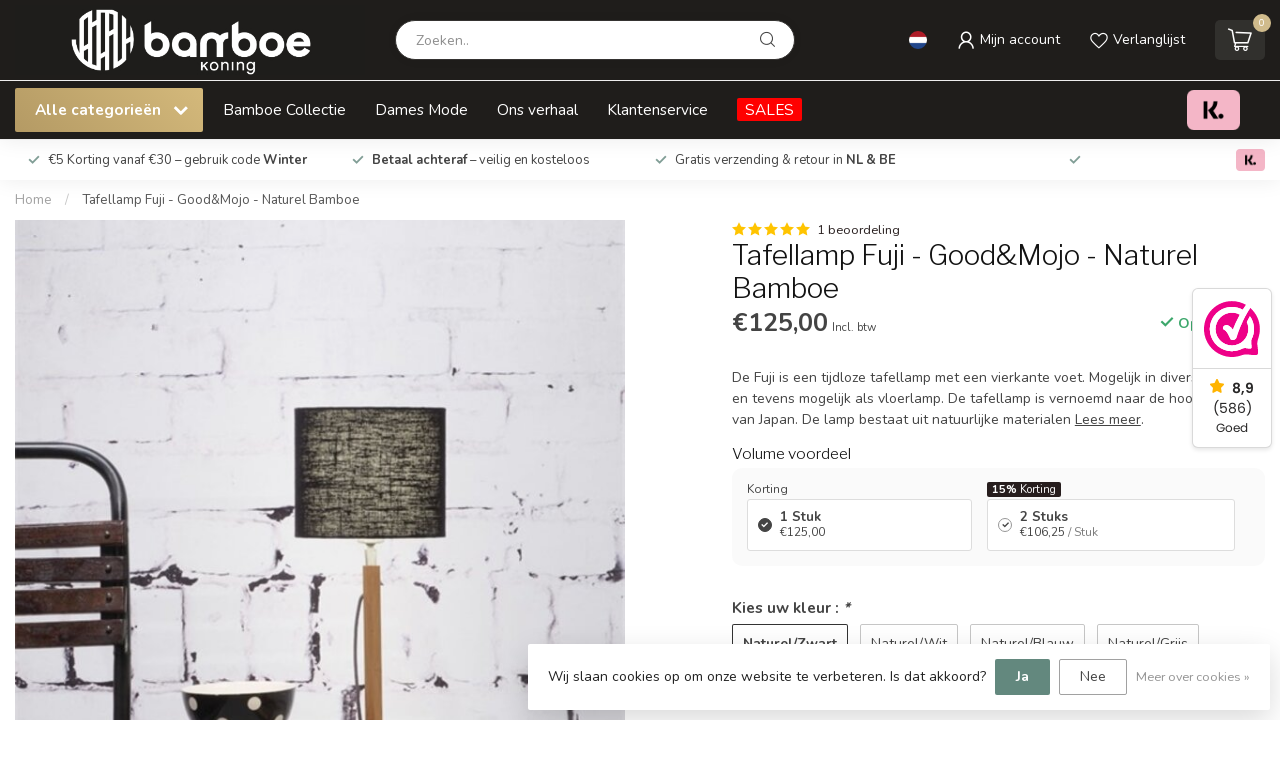

--- FILE ---
content_type: text/html;charset=utf-8
request_url: https://www.koningbamboe.nl/nl/tafellamp-fuji-goodandmojo-naturel-bamboe.html
body_size: 42836
content:
<!DOCTYPE html>
<html lang="nl">
  <head>
<link rel="preconnect" href="https://cdn.webshopapp.com">
<link rel="preconnect" href="https://fonts.googleapis.com">
<link rel="preconnect" href="https://fonts.gstatic.com" crossorigin>
<!--

    Theme Proxima | v1.0.0.2601202401_1_279014
    Theme designed and created by Dyvelopment - We are true e-commerce heroes!

    For custom Lightspeed eCom development or design contact us at www.dyvelopment.com

      _____                  _                                  _   
     |  __ \                | |                                | |  
     | |  | |_   ___   _____| | ___  _ __  _ __ ___   ___ _ __ | |_ 
     | |  | | | | \ \ / / _ \ |/ _ \| '_ \| '_ ` _ \ / _ \ '_ \| __|
     | |__| | |_| |\ V /  __/ | (_) | |_) | | | | | |  __/ | | | |_ 
     |_____/ \__, | \_/ \___|_|\___/| .__/|_| |_| |_|\___|_| |_|\__|
              __/ |                 | |                             
             |___/                  |_|                             
-->


<meta charset="utf-8"/>
<!-- [START] 'blocks/head.rain' -->
<!--

  (c) 2008-2026 Lightspeed Netherlands B.V.
  http://www.lightspeedhq.com
  Generated: 22-01-2026 @ 19:37:52

-->
<link rel="canonical" href="https://www.koningbamboe.nl/nl/tafellamp-fuji-goodandmojo-naturel-bamboe.html"/>
<link rel="alternate" href="https://www.koningbamboe.nl/nl/index.rss" type="application/rss+xml" title="Nieuwe producten"/>
<link href="https://cdn.webshopapp.com/assets/cookielaw.css?2025-02-20" rel="stylesheet" type="text/css"/>
<meta name="robots" content="noodp,noydir"/>
<meta name="google-site-verification" content="vxbprk0_fr63_b-UqwyjxiP0gHNuVMxXKmtbBARV3C4"/>
<meta property="og:url" content="https://www.koningbamboe.nl/nl/tafellamp-fuji-goodandmojo-naturel-bamboe.html?source=facebook"/>
<meta property="og:site_name" content="Koning Bamboe"/>
<meta property="og:title" content="Tafellamp Fuji - Good&amp;Mojo - Naturel Bamboe"/>
<meta property="og:description" content="De Fuji is een tijdloze tafellamp met een vierkante voet. Mogelijk in diverse kleuren en tevens mogelijk als vloerlamp. De tafellamp is vernoemd naar de hoogste"/>
<meta property="og:image" content="https://cdn.webshopapp.com/shops/279014/files/392000045/good-mojo-tafellamp-fuji-good-mojo-naturel-bamboe.jpg"/>
<script>
window.dataLayer = window.dataLayer || [];
function gtag(){dataLayer.push(arguments);}
gtag('js', new Date());

gtag('config', 'AW-361071895');
</script>
<script src="https://www.googletagmanager.com/gtag/js?id=AW-361071895"></script>
<script>
meta name="p:domain_verify" content="8e5cacaa8cffebbd52471c1c0fe9f475"/
</script>
<script>
(function(w,d,s,l,i){w[l]=w[l]||[];w[l].push({'gtm.start':
new Date().getTime(),event:'gtm.js'});var f=d.getElementsByTagName(s)[0],
j=d.createElement(s),dl=l!='dataLayer'?'&l='+l:'';j.async=true;j.src=
'https://www.googletagmanager.com/gtm.js?id='+i+dl;f.parentNode.insertBefore(j,f);
})(window,document,'script','dataLayer','GTM-KH99Q7P');
</script>
<script>
/* DyApps Theme Addons config */
if( !window.dyapps ){ window.dyapps = {}; }
window.dyapps.addons = {
 "enabled": true,
 "created_at": "06-09-2025 14:39:46",
 "settings": {
    "matrix_separator": ",",
    "filterGroupSwatches": ["kleur","color"],
    "swatchesForCustomFields": [],
    "plan": {
     "can_variant_group": true,
     "can_stockify": true,
     "can_vat_switcher": true,
     "can_age_popup": false,
     "can_custom_qty": false,
     "can_data01_colors": false
    },
    "advancedVariants": {
     "enabled": true,
     "price_in_dropdown": true,
     "stockify_in_dropdown": true,
     "disable_out_of_stock": true,
     "grid_swatches_container_selector": ".dy-collection-grid-swatch-holder",
     "grid_swatches_position": "left",
     "grid_swatches_max_colors": 4,
     "grid_swatches_enabled": true,
     "variant_status_icon": false,
     "display_type": "blocks",
     "product_swatches_size": "default",
     "live_pricing": true
    },
    "age_popup": {
     "enabled": false,
     "logo_url": "",
     "image_footer_url": "",
     "text": {
                 
        "nl": {
         "content": "<h3>Bevestig je leeftijd<\/h3><p>Je moet 18 jaar of ouder zijn om deze website te bezoeken.<\/p>",
         "content_no": "<h3>Sorry!<\/h3><p>Je kunt deze website helaas niet bezoeken.<\/p>",
         "button_yes": "Ik ben 18 jaar of ouder",
         "button_no": "Ik ben jonger dan 18",
        } ,          
        "en": {
         "content": "<h3>Confirm your age<\/h3><p>You must be over the age of 18 to enter this website.<\/p>",
         "content_no": "<h3>Sorry!<\/h3><p>Unfortunately you cannot access this website.<\/p>",
         "button_yes": "I am 18 years or older",
         "button_no": "I am under 18",
        }        }
    },
    "stockify": {
     "enabled": true,
     "stock_trigger_type": "outofstock",
     "optin_policy": false,
     "api": "https://my.dyapps.io/api/public/e34292d2ef/stockify/subscribe",
     "text": {
                 
        "nl": {
         "email_placeholder": "Jouw e-mailadres",
         "button_trigger": "Geef me een seintje bij voorraad",
         "button_submit": "Houd me op de hoogte!",
         "title": "Laat je e-mailadres achter",
         "desc": "We sturen je een e-mail wanneer het product weer beschikbaar is.",
         "bottom_text": "We gebruiken je gegevens alleen voor deze email. Meer info in onze <a href=\"\/service\/privacy-policy\/\" target=\"_blank\">privacy policy<\/a>."
        } ,          
        "en": {
         "email_placeholder": "Your email address",
         "button_trigger": "Notify me when back in stock",
         "button_submit": "Keep me updated!",
         "title": "Leave your email address",
         "desc": "Leave your email address below and we'll send you an email when the item is available again.",
         "bottom_text": "We use your data to send this email. Read more in our <a href=\"\/service\/privacy-policy\/\" target=\"_blank\">privacy policy<\/a>."
        }        }
    },
    "categoryBanners": {
     "enabled": true,
     "mobile_breakpoint": "576px",
     "category_banner": [],
     "banners": {
        
        "1230": {
                        
         "nl": { "desktop_image_url": "https://cdn.webshopapp.com/shops/279014/files/480025639/ca433e78-e5c0-4655-bcd6-af7af0d5e3a0.png", "mobile_image_url": "https://cdn.webshopapp.com/shops/279014/files/480025639/ca433e78-e5c0-4655-bcd6-af7af0d5e3a0.png",  "link_url": "https://www.koningbamboe.nl/nl/service/vakantie-2025",  "target": "_blank"},               
         "en": { "desktop_image_url": "https://cdn.webshopapp.com/shops/279014/files/480026283/23c55535-7e90-4b8f-8c6e-31ca39558049.png", "mobile_image_url": "https://cdn.webshopapp.com/shops/279014/files/480026283/23c55535-7e90-4b8f-8c6e-31ca39558049.png",  "link_url": "https://www.koningbamboe.nl/en/service/vakantie-2025",  "target": "_blank"}    
        }       }
    }
 },
 "swatches": {
 "default": {"is_default": true, "type": "multi", "values": {"background-size": "10px 10px", "background-position": "0 0, 0 5px, 5px -5px, -5px 0px", "background-image": "linear-gradient(45deg, rgba(100,100,100,0.3) 25%, transparent 25%),  linear-gradient(-45deg, rgba(100,100,100,0.3) 25%, transparent 25%),  linear-gradient(45deg, transparent 75%, rgba(100,100,100,0.3) 75%),  linear-gradient(-45deg, transparent 75%, rgba(100,100,100,0.3) 75%)"}} ,  
 "zwart": {"type": "color", "value": "#000000"},  
 "black": {"type": "color", "value": "#000000"},  
 "wit": {"type": "color", "value": "#fcfcfc"},  
 "white": {"type": "color", "value": "#fcfcfc"},  
 "bruin": {"type": "color", "value": "#964b00"},  
 "brown": {"type": "color", "value": "#964b00"},  
 "zilver": {"type": "color", "value": "#c0c0c0"},  
 "silver": {"type": "color", "value": "#c0c0c0"},  
 "roze": {"type": "color", "value": "#ffc0cb"},  
 "pink": {"type": "color", "value": "#ffc0cb"},  
 "groen": {"type": "color", "value": "#287233"},  
 "green": {"type": "color", "value": "#287233"},  
 "blauw": {"type": "color", "value": "#0000ff"},  
 "blue": {"type": "color", "value": "#0000ff"},  
 "goud": {"type": "color", "value": "#ceae09"},  
 "gold": {"type": "color", "value": "#ceae09"},  
 "oranje": {"type": "color", "value": "#ffa500"},  
 "orange": {"type": "color", "value": "#ffa500"},  
 "crème": {"type": "color", "value": "#fef5da"},  
 "cream": {"type": "color", "value": "#fef5da"},  
 "rood": {"type": "color", "value": "#a52019"},  
 "red": {"type": "color", "value": "#a52019"},  
 "grijs": {"type": "color", "value": "#808080"},  
 "gray": {"type": "color", "value": "#808080"},  
 "latte": {"type": "color", "value": "#bdab98"},  
 "naturel": {"type": "color", "value": "#f3e4cb"},  
 "natural": {"type": "color", "value": "#f3e4cb"},  
 "beige": {"type": "color", "value": "#d3b69c"}  }
};
</script>
<script>
<meta name="msvalidate.01" content="0B1AD52E2681BA8A9BC555D4A4503EF2" />
</script>
<script src="https://app.dmws.plus/shop-assets/279014/dmws-plus-loader.js?id=c97977bd925d6d0202bfc2c342739a9b"></script>
<!--[if lt IE 9]>
<script src="https://cdn.webshopapp.com/assets/html5shiv.js?2025-02-20"></script>
<![endif]-->
<!-- [END] 'blocks/head.rain' -->

<title>Tafellamp Fuji - Good&amp;Mojo - Naturel Bamboe - Koning Bamboe</title>

<meta name="dyapps-addons-enabled" content="true">
<meta name="dyapps-addons-version" content="2022081001">
<meta name="dyapps-theme-name" content="Proxima">
<meta name="dyapps-theme-editor" content="true">

<meta name="description" content="De Fuji is een tijdloze tafellamp met een vierkante voet. Mogelijk in diverse kleuren en tevens mogelijk als vloerlamp. De tafellamp is vernoemd naar de hoogste" />
<meta name="keywords" content="Good, &amp;, Mojo, Tafellamp, Fuji, -, Good&amp;Mojo, -, Naturel, Bamboe, Baden &amp; slapen, Huishouden, Keukenaccessoires, Meubels, Mode, Woonaccessoires" />

<meta http-equiv="X-UA-Compatible" content="IE=edge">
<meta name="viewport" content="width=device-width, initial-scale=1">

<link rel="shortcut icon" href="https://cdn.webshopapp.com/shops/279014/themes/184675/v/2564879/assets/favicon.ico?20250526182838" type="image/x-icon" />
<link rel="preload" as="image" href="https://cdn.webshopapp.com/shops/279014/themes/184675/v/2574055/assets/logo.png?20250526182838">


	<link rel="preload" as="image" href="https://cdn.webshopapp.com/shops/279014/files/392000045/650x750x1/tafellamp-fuji-good-mojo-naturel-bamboe.jpg">

<script src="https://cdn.webshopapp.com/shops/279014/themes/184675/assets/jquery-1-12-4-min.js?20260107230731"></script>
<script>if(navigator.userAgent.indexOf("MSIE ") > -1 || navigator.userAgent.indexOf("Trident/") > -1) { document.write('<script src="https://cdn.webshopapp.com/shops/279014/themes/184675/assets/intersection-observer-polyfill.js?20260107230731">\x3C/script>') }</script>

<style>/*!
 * Bootstrap Reboot v4.6.1 (https://getbootstrap.com/)
 * Copyright 2011-2021 The Bootstrap Authors
 * Copyright 2011-2021 Twitter, Inc.
 * Licensed under MIT (https://github.com/twbs/bootstrap/blob/main/LICENSE)
 * Forked from Normalize.css, licensed MIT (https://github.com/necolas/normalize.css/blob/master/LICENSE.md)
 */*,*::before,*::after{box-sizing:border-box}html{font-family:sans-serif;line-height:1.15;-webkit-text-size-adjust:100%;-webkit-tap-highlight-color:rgba(0,0,0,0)}article,aside,figcaption,figure,footer,header,hgroup,main,nav,section{display:block}body{margin:0;font-family:-apple-system,BlinkMacSystemFont,"Segoe UI",Roboto,"Helvetica Neue",Arial,"Noto Sans","Liberation Sans",sans-serif,"Apple Color Emoji","Segoe UI Emoji","Segoe UI Symbol","Noto Color Emoji";font-size:1rem;font-weight:400;line-height:1.42857143;color:#212529;text-align:left;background-color:#fff}[tabindex="-1"]:focus:not(:focus-visible){outline:0 !important}hr{box-sizing:content-box;height:0;overflow:visible}h1,h2,h3,h4,h5,h6{margin-top:0;margin-bottom:.5rem}p{margin-top:0;margin-bottom:1rem}abbr[title],abbr[data-original-title]{text-decoration:underline;text-decoration:underline dotted;cursor:help;border-bottom:0;text-decoration-skip-ink:none}address{margin-bottom:1rem;font-style:normal;line-height:inherit}ol,ul,dl{margin-top:0;margin-bottom:1rem}ol ol,ul ul,ol ul,ul ol{margin-bottom:0}dt{font-weight:700}dd{margin-bottom:.5rem;margin-left:0}blockquote{margin:0 0 1rem}b,strong{font-weight:bolder}small{font-size:80%}sub,sup{position:relative;font-size:75%;line-height:0;vertical-align:baseline}sub{bottom:-0.25em}sup{top:-0.5em}a{color:#007bff;text-decoration:none;background-color:transparent}a:hover{color:#0056b3;text-decoration:underline}a:not([href]):not([class]){color:inherit;text-decoration:none}a:not([href]):not([class]):hover{color:inherit;text-decoration:none}pre,code,kbd,samp{font-family:SFMono-Regular,Menlo,Monaco,Consolas,"Liberation Mono","Courier New",monospace;font-size:1em}pre{margin-top:0;margin-bottom:1rem;overflow:auto;-ms-overflow-style:scrollbar}figure{margin:0 0 1rem}img{vertical-align:middle;border-style:none}svg{overflow:hidden;vertical-align:middle}table{border-collapse:collapse}caption{padding-top:.75rem;padding-bottom:.75rem;color:#6c757d;text-align:left;caption-side:bottom}th{text-align:inherit;text-align:-webkit-match-parent}label{display:inline-block;margin-bottom:.5rem}button{border-radius:0}button:focus:not(:focus-visible){outline:0}input,button,select,optgroup,textarea{margin:0;font-family:inherit;font-size:inherit;line-height:inherit}button,input{overflow:visible}button,select{text-transform:none}[role=button]{cursor:pointer}select{word-wrap:normal}button,[type=button],[type=reset],[type=submit]{-webkit-appearance:button}button:not(:disabled),[type=button]:not(:disabled),[type=reset]:not(:disabled),[type=submit]:not(:disabled){cursor:pointer}button::-moz-focus-inner,[type=button]::-moz-focus-inner,[type=reset]::-moz-focus-inner,[type=submit]::-moz-focus-inner{padding:0;border-style:none}input[type=radio],input[type=checkbox]{box-sizing:border-box;padding:0}textarea{overflow:auto;resize:vertical}fieldset{min-width:0;padding:0;margin:0;border:0}legend{display:block;width:100%;max-width:100%;padding:0;margin-bottom:.5rem;font-size:1.5rem;line-height:inherit;color:inherit;white-space:normal}progress{vertical-align:baseline}[type=number]::-webkit-inner-spin-button,[type=number]::-webkit-outer-spin-button{height:auto}[type=search]{outline-offset:-2px;-webkit-appearance:none}[type=search]::-webkit-search-decoration{-webkit-appearance:none}::-webkit-file-upload-button{font:inherit;-webkit-appearance:button}output{display:inline-block}summary{display:list-item;cursor:pointer}template{display:none}[hidden]{display:none !important}/*!
 * Bootstrap Grid v4.6.1 (https://getbootstrap.com/)
 * Copyright 2011-2021 The Bootstrap Authors
 * Copyright 2011-2021 Twitter, Inc.
 * Licensed under MIT (https://github.com/twbs/bootstrap/blob/main/LICENSE)
 */html{box-sizing:border-box;-ms-overflow-style:scrollbar}*,*::before,*::after{box-sizing:inherit}.container,.container-fluid,.container-xl,.container-lg,.container-md,.container-sm{width:100%;padding-right:15px;padding-left:15px;margin-right:auto;margin-left:auto}@media(min-width: 576px){.container-sm,.container{max-width:540px}}@media(min-width: 768px){.container-md,.container-sm,.container{max-width:720px}}@media(min-width: 992px){.container-lg,.container-md,.container-sm,.container{max-width:960px}}@media(min-width: 1200px){.container-xl,.container-lg,.container-md,.container-sm,.container{max-width:1140px}}.row{display:flex;flex-wrap:wrap;margin-right:-15px;margin-left:-15px}.no-gutters{margin-right:0;margin-left:0}.no-gutters>.col,.no-gutters>[class*=col-]{padding-right:0;padding-left:0}.col-xl,.col-xl-auto,.col-xl-12,.col-xl-11,.col-xl-10,.col-xl-9,.col-xl-8,.col-xl-7,.col-xl-6,.col-xl-5,.col-xl-4,.col-xl-3,.col-xl-2,.col-xl-1,.col-lg,.col-lg-auto,.col-lg-12,.col-lg-11,.col-lg-10,.col-lg-9,.col-lg-8,.col-lg-7,.col-lg-6,.col-lg-5,.col-lg-4,.col-lg-3,.col-lg-2,.col-lg-1,.col-md,.col-md-auto,.col-md-12,.col-md-11,.col-md-10,.col-md-9,.col-md-8,.col-md-7,.col-md-6,.col-md-5,.col-md-4,.col-md-3,.col-md-2,.col-md-1,.col-sm,.col-sm-auto,.col-sm-12,.col-sm-11,.col-sm-10,.col-sm-9,.col-sm-8,.col-sm-7,.col-sm-6,.col-sm-5,.col-sm-4,.col-sm-3,.col-sm-2,.col-sm-1,.col,.col-auto,.col-12,.col-11,.col-10,.col-9,.col-8,.col-7,.col-6,.col-5,.col-4,.col-3,.col-2,.col-1{position:relative;width:100%;padding-right:15px;padding-left:15px}.col{flex-basis:0;flex-grow:1;max-width:100%}.row-cols-1>*{flex:0 0 100%;max-width:100%}.row-cols-2>*{flex:0 0 50%;max-width:50%}.row-cols-3>*{flex:0 0 33.3333333333%;max-width:33.3333333333%}.row-cols-4>*{flex:0 0 25%;max-width:25%}.row-cols-5>*{flex:0 0 20%;max-width:20%}.row-cols-6>*{flex:0 0 16.6666666667%;max-width:16.6666666667%}.col-auto{flex:0 0 auto;width:auto;max-width:100%}.col-1{flex:0 0 8.33333333%;max-width:8.33333333%}.col-2{flex:0 0 16.66666667%;max-width:16.66666667%}.col-3{flex:0 0 25%;max-width:25%}.col-4{flex:0 0 33.33333333%;max-width:33.33333333%}.col-5{flex:0 0 41.66666667%;max-width:41.66666667%}.col-6{flex:0 0 50%;max-width:50%}.col-7{flex:0 0 58.33333333%;max-width:58.33333333%}.col-8{flex:0 0 66.66666667%;max-width:66.66666667%}.col-9{flex:0 0 75%;max-width:75%}.col-10{flex:0 0 83.33333333%;max-width:83.33333333%}.col-11{flex:0 0 91.66666667%;max-width:91.66666667%}.col-12{flex:0 0 100%;max-width:100%}.order-first{order:-1}.order-last{order:13}.order-0{order:0}.order-1{order:1}.order-2{order:2}.order-3{order:3}.order-4{order:4}.order-5{order:5}.order-6{order:6}.order-7{order:7}.order-8{order:8}.order-9{order:9}.order-10{order:10}.order-11{order:11}.order-12{order:12}.offset-1{margin-left:8.33333333%}.offset-2{margin-left:16.66666667%}.offset-3{margin-left:25%}.offset-4{margin-left:33.33333333%}.offset-5{margin-left:41.66666667%}.offset-6{margin-left:50%}.offset-7{margin-left:58.33333333%}.offset-8{margin-left:66.66666667%}.offset-9{margin-left:75%}.offset-10{margin-left:83.33333333%}.offset-11{margin-left:91.66666667%}@media(min-width: 576px){.col-sm{flex-basis:0;flex-grow:1;max-width:100%}.row-cols-sm-1>*{flex:0 0 100%;max-width:100%}.row-cols-sm-2>*{flex:0 0 50%;max-width:50%}.row-cols-sm-3>*{flex:0 0 33.3333333333%;max-width:33.3333333333%}.row-cols-sm-4>*{flex:0 0 25%;max-width:25%}.row-cols-sm-5>*{flex:0 0 20%;max-width:20%}.row-cols-sm-6>*{flex:0 0 16.6666666667%;max-width:16.6666666667%}.col-sm-auto{flex:0 0 auto;width:auto;max-width:100%}.col-sm-1{flex:0 0 8.33333333%;max-width:8.33333333%}.col-sm-2{flex:0 0 16.66666667%;max-width:16.66666667%}.col-sm-3{flex:0 0 25%;max-width:25%}.col-sm-4{flex:0 0 33.33333333%;max-width:33.33333333%}.col-sm-5{flex:0 0 41.66666667%;max-width:41.66666667%}.col-sm-6{flex:0 0 50%;max-width:50%}.col-sm-7{flex:0 0 58.33333333%;max-width:58.33333333%}.col-sm-8{flex:0 0 66.66666667%;max-width:66.66666667%}.col-sm-9{flex:0 0 75%;max-width:75%}.col-sm-10{flex:0 0 83.33333333%;max-width:83.33333333%}.col-sm-11{flex:0 0 91.66666667%;max-width:91.66666667%}.col-sm-12{flex:0 0 100%;max-width:100%}.order-sm-first{order:-1}.order-sm-last{order:13}.order-sm-0{order:0}.order-sm-1{order:1}.order-sm-2{order:2}.order-sm-3{order:3}.order-sm-4{order:4}.order-sm-5{order:5}.order-sm-6{order:6}.order-sm-7{order:7}.order-sm-8{order:8}.order-sm-9{order:9}.order-sm-10{order:10}.order-sm-11{order:11}.order-sm-12{order:12}.offset-sm-0{margin-left:0}.offset-sm-1{margin-left:8.33333333%}.offset-sm-2{margin-left:16.66666667%}.offset-sm-3{margin-left:25%}.offset-sm-4{margin-left:33.33333333%}.offset-sm-5{margin-left:41.66666667%}.offset-sm-6{margin-left:50%}.offset-sm-7{margin-left:58.33333333%}.offset-sm-8{margin-left:66.66666667%}.offset-sm-9{margin-left:75%}.offset-sm-10{margin-left:83.33333333%}.offset-sm-11{margin-left:91.66666667%}}@media(min-width: 768px){.col-md{flex-basis:0;flex-grow:1;max-width:100%}.row-cols-md-1>*{flex:0 0 100%;max-width:100%}.row-cols-md-2>*{flex:0 0 50%;max-width:50%}.row-cols-md-3>*{flex:0 0 33.3333333333%;max-width:33.3333333333%}.row-cols-md-4>*{flex:0 0 25%;max-width:25%}.row-cols-md-5>*{flex:0 0 20%;max-width:20%}.row-cols-md-6>*{flex:0 0 16.6666666667%;max-width:16.6666666667%}.col-md-auto{flex:0 0 auto;width:auto;max-width:100%}.col-md-1{flex:0 0 8.33333333%;max-width:8.33333333%}.col-md-2{flex:0 0 16.66666667%;max-width:16.66666667%}.col-md-3{flex:0 0 25%;max-width:25%}.col-md-4{flex:0 0 33.33333333%;max-width:33.33333333%}.col-md-5{flex:0 0 41.66666667%;max-width:41.66666667%}.col-md-6{flex:0 0 50%;max-width:50%}.col-md-7{flex:0 0 58.33333333%;max-width:58.33333333%}.col-md-8{flex:0 0 66.66666667%;max-width:66.66666667%}.col-md-9{flex:0 0 75%;max-width:75%}.col-md-10{flex:0 0 83.33333333%;max-width:83.33333333%}.col-md-11{flex:0 0 91.66666667%;max-width:91.66666667%}.col-md-12{flex:0 0 100%;max-width:100%}.order-md-first{order:-1}.order-md-last{order:13}.order-md-0{order:0}.order-md-1{order:1}.order-md-2{order:2}.order-md-3{order:3}.order-md-4{order:4}.order-md-5{order:5}.order-md-6{order:6}.order-md-7{order:7}.order-md-8{order:8}.order-md-9{order:9}.order-md-10{order:10}.order-md-11{order:11}.order-md-12{order:12}.offset-md-0{margin-left:0}.offset-md-1{margin-left:8.33333333%}.offset-md-2{margin-left:16.66666667%}.offset-md-3{margin-left:25%}.offset-md-4{margin-left:33.33333333%}.offset-md-5{margin-left:41.66666667%}.offset-md-6{margin-left:50%}.offset-md-7{margin-left:58.33333333%}.offset-md-8{margin-left:66.66666667%}.offset-md-9{margin-left:75%}.offset-md-10{margin-left:83.33333333%}.offset-md-11{margin-left:91.66666667%}}@media(min-width: 992px){.col-lg{flex-basis:0;flex-grow:1;max-width:100%}.row-cols-lg-1>*{flex:0 0 100%;max-width:100%}.row-cols-lg-2>*{flex:0 0 50%;max-width:50%}.row-cols-lg-3>*{flex:0 0 33.3333333333%;max-width:33.3333333333%}.row-cols-lg-4>*{flex:0 0 25%;max-width:25%}.row-cols-lg-5>*{flex:0 0 20%;max-width:20%}.row-cols-lg-6>*{flex:0 0 16.6666666667%;max-width:16.6666666667%}.col-lg-auto{flex:0 0 auto;width:auto;max-width:100%}.col-lg-1{flex:0 0 8.33333333%;max-width:8.33333333%}.col-lg-2{flex:0 0 16.66666667%;max-width:16.66666667%}.col-lg-3{flex:0 0 25%;max-width:25%}.col-lg-4{flex:0 0 33.33333333%;max-width:33.33333333%}.col-lg-5{flex:0 0 41.66666667%;max-width:41.66666667%}.col-lg-6{flex:0 0 50%;max-width:50%}.col-lg-7{flex:0 0 58.33333333%;max-width:58.33333333%}.col-lg-8{flex:0 0 66.66666667%;max-width:66.66666667%}.col-lg-9{flex:0 0 75%;max-width:75%}.col-lg-10{flex:0 0 83.33333333%;max-width:83.33333333%}.col-lg-11{flex:0 0 91.66666667%;max-width:91.66666667%}.col-lg-12{flex:0 0 100%;max-width:100%}.order-lg-first{order:-1}.order-lg-last{order:13}.order-lg-0{order:0}.order-lg-1{order:1}.order-lg-2{order:2}.order-lg-3{order:3}.order-lg-4{order:4}.order-lg-5{order:5}.order-lg-6{order:6}.order-lg-7{order:7}.order-lg-8{order:8}.order-lg-9{order:9}.order-lg-10{order:10}.order-lg-11{order:11}.order-lg-12{order:12}.offset-lg-0{margin-left:0}.offset-lg-1{margin-left:8.33333333%}.offset-lg-2{margin-left:16.66666667%}.offset-lg-3{margin-left:25%}.offset-lg-4{margin-left:33.33333333%}.offset-lg-5{margin-left:41.66666667%}.offset-lg-6{margin-left:50%}.offset-lg-7{margin-left:58.33333333%}.offset-lg-8{margin-left:66.66666667%}.offset-lg-9{margin-left:75%}.offset-lg-10{margin-left:83.33333333%}.offset-lg-11{margin-left:91.66666667%}}@media(min-width: 1200px){.col-xl{flex-basis:0;flex-grow:1;max-width:100%}.row-cols-xl-1>*{flex:0 0 100%;max-width:100%}.row-cols-xl-2>*{flex:0 0 50%;max-width:50%}.row-cols-xl-3>*{flex:0 0 33.3333333333%;max-width:33.3333333333%}.row-cols-xl-4>*{flex:0 0 25%;max-width:25%}.row-cols-xl-5>*{flex:0 0 20%;max-width:20%}.row-cols-xl-6>*{flex:0 0 16.6666666667%;max-width:16.6666666667%}.col-xl-auto{flex:0 0 auto;width:auto;max-width:100%}.col-xl-1{flex:0 0 8.33333333%;max-width:8.33333333%}.col-xl-2{flex:0 0 16.66666667%;max-width:16.66666667%}.col-xl-3{flex:0 0 25%;max-width:25%}.col-xl-4{flex:0 0 33.33333333%;max-width:33.33333333%}.col-xl-5{flex:0 0 41.66666667%;max-width:41.66666667%}.col-xl-6{flex:0 0 50%;max-width:50%}.col-xl-7{flex:0 0 58.33333333%;max-width:58.33333333%}.col-xl-8{flex:0 0 66.66666667%;max-width:66.66666667%}.col-xl-9{flex:0 0 75%;max-width:75%}.col-xl-10{flex:0 0 83.33333333%;max-width:83.33333333%}.col-xl-11{flex:0 0 91.66666667%;max-width:91.66666667%}.col-xl-12{flex:0 0 100%;max-width:100%}.order-xl-first{order:-1}.order-xl-last{order:13}.order-xl-0{order:0}.order-xl-1{order:1}.order-xl-2{order:2}.order-xl-3{order:3}.order-xl-4{order:4}.order-xl-5{order:5}.order-xl-6{order:6}.order-xl-7{order:7}.order-xl-8{order:8}.order-xl-9{order:9}.order-xl-10{order:10}.order-xl-11{order:11}.order-xl-12{order:12}.offset-xl-0{margin-left:0}.offset-xl-1{margin-left:8.33333333%}.offset-xl-2{margin-left:16.66666667%}.offset-xl-3{margin-left:25%}.offset-xl-4{margin-left:33.33333333%}.offset-xl-5{margin-left:41.66666667%}.offset-xl-6{margin-left:50%}.offset-xl-7{margin-left:58.33333333%}.offset-xl-8{margin-left:66.66666667%}.offset-xl-9{margin-left:75%}.offset-xl-10{margin-left:83.33333333%}.offset-xl-11{margin-left:91.66666667%}}.d-none{display:none !important}.d-inline{display:inline !important}.d-inline-block{display:inline-block !important}.d-block{display:block !important}.d-table{display:table !important}.d-table-row{display:table-row !important}.d-table-cell{display:table-cell !important}.d-flex{display:flex !important}.d-inline-flex{display:inline-flex !important}@media(min-width: 576px){.d-sm-none{display:none !important}.d-sm-inline{display:inline !important}.d-sm-inline-block{display:inline-block !important}.d-sm-block{display:block !important}.d-sm-table{display:table !important}.d-sm-table-row{display:table-row !important}.d-sm-table-cell{display:table-cell !important}.d-sm-flex{display:flex !important}.d-sm-inline-flex{display:inline-flex !important}}@media(min-width: 768px){.d-md-none{display:none !important}.d-md-inline{display:inline !important}.d-md-inline-block{display:inline-block !important}.d-md-block{display:block !important}.d-md-table{display:table !important}.d-md-table-row{display:table-row !important}.d-md-table-cell{display:table-cell !important}.d-md-flex{display:flex !important}.d-md-inline-flex{display:inline-flex !important}}@media(min-width: 992px){.d-lg-none{display:none !important}.d-lg-inline{display:inline !important}.d-lg-inline-block{display:inline-block !important}.d-lg-block{display:block !important}.d-lg-table{display:table !important}.d-lg-table-row{display:table-row !important}.d-lg-table-cell{display:table-cell !important}.d-lg-flex{display:flex !important}.d-lg-inline-flex{display:inline-flex !important}}@media(min-width: 1200px){.d-xl-none{display:none !important}.d-xl-inline{display:inline !important}.d-xl-inline-block{display:inline-block !important}.d-xl-block{display:block !important}.d-xl-table{display:table !important}.d-xl-table-row{display:table-row !important}.d-xl-table-cell{display:table-cell !important}.d-xl-flex{display:flex !important}.d-xl-inline-flex{display:inline-flex !important}}@media print{.d-print-none{display:none !important}.d-print-inline{display:inline !important}.d-print-inline-block{display:inline-block !important}.d-print-block{display:block !important}.d-print-table{display:table !important}.d-print-table-row{display:table-row !important}.d-print-table-cell{display:table-cell !important}.d-print-flex{display:flex !important}.d-print-inline-flex{display:inline-flex !important}}.flex-row{flex-direction:row !important}.flex-column{flex-direction:column !important}.flex-row-reverse{flex-direction:row-reverse !important}.flex-column-reverse{flex-direction:column-reverse !important}.flex-wrap{flex-wrap:wrap !important}.flex-nowrap{flex-wrap:nowrap !important}.flex-wrap-reverse{flex-wrap:wrap-reverse !important}.flex-fill{flex:1 1 auto !important}.flex-grow-0{flex-grow:0 !important}.flex-grow-1{flex-grow:1 !important}.flex-shrink-0{flex-shrink:0 !important}.flex-shrink-1{flex-shrink:1 !important}.justify-content-start{justify-content:flex-start !important}.justify-content-end{justify-content:flex-end !important}.justify-content-center{justify-content:center !important}.justify-content-between{justify-content:space-between !important}.justify-content-around{justify-content:space-around !important}.align-items-start{align-items:flex-start !important}.align-items-end{align-items:flex-end !important}.align-items-center{align-items:center !important}.align-items-baseline{align-items:baseline !important}.align-items-stretch{align-items:stretch !important}.align-content-start{align-content:flex-start !important}.align-content-end{align-content:flex-end !important}.align-content-center{align-content:center !important}.align-content-between{align-content:space-between !important}.align-content-around{align-content:space-around !important}.align-content-stretch{align-content:stretch !important}.align-self-auto{align-self:auto !important}.align-self-start{align-self:flex-start !important}.align-self-end{align-self:flex-end !important}.align-self-center{align-self:center !important}.align-self-baseline{align-self:baseline !important}.align-self-stretch{align-self:stretch !important}@media(min-width: 576px){.flex-sm-row{flex-direction:row !important}.flex-sm-column{flex-direction:column !important}.flex-sm-row-reverse{flex-direction:row-reverse !important}.flex-sm-column-reverse{flex-direction:column-reverse !important}.flex-sm-wrap{flex-wrap:wrap !important}.flex-sm-nowrap{flex-wrap:nowrap !important}.flex-sm-wrap-reverse{flex-wrap:wrap-reverse !important}.flex-sm-fill{flex:1 1 auto !important}.flex-sm-grow-0{flex-grow:0 !important}.flex-sm-grow-1{flex-grow:1 !important}.flex-sm-shrink-0{flex-shrink:0 !important}.flex-sm-shrink-1{flex-shrink:1 !important}.justify-content-sm-start{justify-content:flex-start !important}.justify-content-sm-end{justify-content:flex-end !important}.justify-content-sm-center{justify-content:center !important}.justify-content-sm-between{justify-content:space-between !important}.justify-content-sm-around{justify-content:space-around !important}.align-items-sm-start{align-items:flex-start !important}.align-items-sm-end{align-items:flex-end !important}.align-items-sm-center{align-items:center !important}.align-items-sm-baseline{align-items:baseline !important}.align-items-sm-stretch{align-items:stretch !important}.align-content-sm-start{align-content:flex-start !important}.align-content-sm-end{align-content:flex-end !important}.align-content-sm-center{align-content:center !important}.align-content-sm-between{align-content:space-between !important}.align-content-sm-around{align-content:space-around !important}.align-content-sm-stretch{align-content:stretch !important}.align-self-sm-auto{align-self:auto !important}.align-self-sm-start{align-self:flex-start !important}.align-self-sm-end{align-self:flex-end !important}.align-self-sm-center{align-self:center !important}.align-self-sm-baseline{align-self:baseline !important}.align-self-sm-stretch{align-self:stretch !important}}@media(min-width: 768px){.flex-md-row{flex-direction:row !important}.flex-md-column{flex-direction:column !important}.flex-md-row-reverse{flex-direction:row-reverse !important}.flex-md-column-reverse{flex-direction:column-reverse !important}.flex-md-wrap{flex-wrap:wrap !important}.flex-md-nowrap{flex-wrap:nowrap !important}.flex-md-wrap-reverse{flex-wrap:wrap-reverse !important}.flex-md-fill{flex:1 1 auto !important}.flex-md-grow-0{flex-grow:0 !important}.flex-md-grow-1{flex-grow:1 !important}.flex-md-shrink-0{flex-shrink:0 !important}.flex-md-shrink-1{flex-shrink:1 !important}.justify-content-md-start{justify-content:flex-start !important}.justify-content-md-end{justify-content:flex-end !important}.justify-content-md-center{justify-content:center !important}.justify-content-md-between{justify-content:space-between !important}.justify-content-md-around{justify-content:space-around !important}.align-items-md-start{align-items:flex-start !important}.align-items-md-end{align-items:flex-end !important}.align-items-md-center{align-items:center !important}.align-items-md-baseline{align-items:baseline !important}.align-items-md-stretch{align-items:stretch !important}.align-content-md-start{align-content:flex-start !important}.align-content-md-end{align-content:flex-end !important}.align-content-md-center{align-content:center !important}.align-content-md-between{align-content:space-between !important}.align-content-md-around{align-content:space-around !important}.align-content-md-stretch{align-content:stretch !important}.align-self-md-auto{align-self:auto !important}.align-self-md-start{align-self:flex-start !important}.align-self-md-end{align-self:flex-end !important}.align-self-md-center{align-self:center !important}.align-self-md-baseline{align-self:baseline !important}.align-self-md-stretch{align-self:stretch !important}}@media(min-width: 992px){.flex-lg-row{flex-direction:row !important}.flex-lg-column{flex-direction:column !important}.flex-lg-row-reverse{flex-direction:row-reverse !important}.flex-lg-column-reverse{flex-direction:column-reverse !important}.flex-lg-wrap{flex-wrap:wrap !important}.flex-lg-nowrap{flex-wrap:nowrap !important}.flex-lg-wrap-reverse{flex-wrap:wrap-reverse !important}.flex-lg-fill{flex:1 1 auto !important}.flex-lg-grow-0{flex-grow:0 !important}.flex-lg-grow-1{flex-grow:1 !important}.flex-lg-shrink-0{flex-shrink:0 !important}.flex-lg-shrink-1{flex-shrink:1 !important}.justify-content-lg-start{justify-content:flex-start !important}.justify-content-lg-end{justify-content:flex-end !important}.justify-content-lg-center{justify-content:center !important}.justify-content-lg-between{justify-content:space-between !important}.justify-content-lg-around{justify-content:space-around !important}.align-items-lg-start{align-items:flex-start !important}.align-items-lg-end{align-items:flex-end !important}.align-items-lg-center{align-items:center !important}.align-items-lg-baseline{align-items:baseline !important}.align-items-lg-stretch{align-items:stretch !important}.align-content-lg-start{align-content:flex-start !important}.align-content-lg-end{align-content:flex-end !important}.align-content-lg-center{align-content:center !important}.align-content-lg-between{align-content:space-between !important}.align-content-lg-around{align-content:space-around !important}.align-content-lg-stretch{align-content:stretch !important}.align-self-lg-auto{align-self:auto !important}.align-self-lg-start{align-self:flex-start !important}.align-self-lg-end{align-self:flex-end !important}.align-self-lg-center{align-self:center !important}.align-self-lg-baseline{align-self:baseline !important}.align-self-lg-stretch{align-self:stretch !important}}@media(min-width: 1200px){.flex-xl-row{flex-direction:row !important}.flex-xl-column{flex-direction:column !important}.flex-xl-row-reverse{flex-direction:row-reverse !important}.flex-xl-column-reverse{flex-direction:column-reverse !important}.flex-xl-wrap{flex-wrap:wrap !important}.flex-xl-nowrap{flex-wrap:nowrap !important}.flex-xl-wrap-reverse{flex-wrap:wrap-reverse !important}.flex-xl-fill{flex:1 1 auto !important}.flex-xl-grow-0{flex-grow:0 !important}.flex-xl-grow-1{flex-grow:1 !important}.flex-xl-shrink-0{flex-shrink:0 !important}.flex-xl-shrink-1{flex-shrink:1 !important}.justify-content-xl-start{justify-content:flex-start !important}.justify-content-xl-end{justify-content:flex-end !important}.justify-content-xl-center{justify-content:center !important}.justify-content-xl-between{justify-content:space-between !important}.justify-content-xl-around{justify-content:space-around !important}.align-items-xl-start{align-items:flex-start !important}.align-items-xl-end{align-items:flex-end !important}.align-items-xl-center{align-items:center !important}.align-items-xl-baseline{align-items:baseline !important}.align-items-xl-stretch{align-items:stretch !important}.align-content-xl-start{align-content:flex-start !important}.align-content-xl-end{align-content:flex-end !important}.align-content-xl-center{align-content:center !important}.align-content-xl-between{align-content:space-between !important}.align-content-xl-around{align-content:space-around !important}.align-content-xl-stretch{align-content:stretch !important}.align-self-xl-auto{align-self:auto !important}.align-self-xl-start{align-self:flex-start !important}.align-self-xl-end{align-self:flex-end !important}.align-self-xl-center{align-self:center !important}.align-self-xl-baseline{align-self:baseline !important}.align-self-xl-stretch{align-self:stretch !important}}.m-0{margin:0 !important}.mt-0,.my-0{margin-top:0 !important}.mr-0,.mx-0{margin-right:0 !important}.mb-0,.my-0{margin-bottom:0 !important}.ml-0,.mx-0{margin-left:0 !important}.m-1{margin:5px !important}.mt-1,.my-1{margin-top:5px !important}.mr-1,.mx-1{margin-right:5px !important}.mb-1,.my-1{margin-bottom:5px !important}.ml-1,.mx-1{margin-left:5px !important}.m-2{margin:10px !important}.mt-2,.my-2{margin-top:10px !important}.mr-2,.mx-2{margin-right:10px !important}.mb-2,.my-2{margin-bottom:10px !important}.ml-2,.mx-2{margin-left:10px !important}.m-3{margin:15px !important}.mt-3,.my-3{margin-top:15px !important}.mr-3,.mx-3{margin-right:15px !important}.mb-3,.my-3{margin-bottom:15px !important}.ml-3,.mx-3{margin-left:15px !important}.m-4{margin:30px !important}.mt-4,.my-4{margin-top:30px !important}.mr-4,.mx-4{margin-right:30px !important}.mb-4,.my-4{margin-bottom:30px !important}.ml-4,.mx-4{margin-left:30px !important}.m-5{margin:50px !important}.mt-5,.my-5{margin-top:50px !important}.mr-5,.mx-5{margin-right:50px !important}.mb-5,.my-5{margin-bottom:50px !important}.ml-5,.mx-5{margin-left:50px !important}.m-6{margin:80px !important}.mt-6,.my-6{margin-top:80px !important}.mr-6,.mx-6{margin-right:80px !important}.mb-6,.my-6{margin-bottom:80px !important}.ml-6,.mx-6{margin-left:80px !important}.p-0{padding:0 !important}.pt-0,.py-0{padding-top:0 !important}.pr-0,.px-0{padding-right:0 !important}.pb-0,.py-0{padding-bottom:0 !important}.pl-0,.px-0{padding-left:0 !important}.p-1{padding:5px !important}.pt-1,.py-1{padding-top:5px !important}.pr-1,.px-1{padding-right:5px !important}.pb-1,.py-1{padding-bottom:5px !important}.pl-1,.px-1{padding-left:5px !important}.p-2{padding:10px !important}.pt-2,.py-2{padding-top:10px !important}.pr-2,.px-2{padding-right:10px !important}.pb-2,.py-2{padding-bottom:10px !important}.pl-2,.px-2{padding-left:10px !important}.p-3{padding:15px !important}.pt-3,.py-3{padding-top:15px !important}.pr-3,.px-3{padding-right:15px !important}.pb-3,.py-3{padding-bottom:15px !important}.pl-3,.px-3{padding-left:15px !important}.p-4{padding:30px !important}.pt-4,.py-4{padding-top:30px !important}.pr-4,.px-4{padding-right:30px !important}.pb-4,.py-4{padding-bottom:30px !important}.pl-4,.px-4{padding-left:30px !important}.p-5{padding:50px !important}.pt-5,.py-5{padding-top:50px !important}.pr-5,.px-5{padding-right:50px !important}.pb-5,.py-5{padding-bottom:50px !important}.pl-5,.px-5{padding-left:50px !important}.p-6{padding:80px !important}.pt-6,.py-6{padding-top:80px !important}.pr-6,.px-6{padding-right:80px !important}.pb-6,.py-6{padding-bottom:80px !important}.pl-6,.px-6{padding-left:80px !important}.m-n1{margin:-5px !important}.mt-n1,.my-n1{margin-top:-5px !important}.mr-n1,.mx-n1{margin-right:-5px !important}.mb-n1,.my-n1{margin-bottom:-5px !important}.ml-n1,.mx-n1{margin-left:-5px !important}.m-n2{margin:-10px !important}.mt-n2,.my-n2{margin-top:-10px !important}.mr-n2,.mx-n2{margin-right:-10px !important}.mb-n2,.my-n2{margin-bottom:-10px !important}.ml-n2,.mx-n2{margin-left:-10px !important}.m-n3{margin:-15px !important}.mt-n3,.my-n3{margin-top:-15px !important}.mr-n3,.mx-n3{margin-right:-15px !important}.mb-n3,.my-n3{margin-bottom:-15px !important}.ml-n3,.mx-n3{margin-left:-15px !important}.m-n4{margin:-30px !important}.mt-n4,.my-n4{margin-top:-30px !important}.mr-n4,.mx-n4{margin-right:-30px !important}.mb-n4,.my-n4{margin-bottom:-30px !important}.ml-n4,.mx-n4{margin-left:-30px !important}.m-n5{margin:-50px !important}.mt-n5,.my-n5{margin-top:-50px !important}.mr-n5,.mx-n5{margin-right:-50px !important}.mb-n5,.my-n5{margin-bottom:-50px !important}.ml-n5,.mx-n5{margin-left:-50px !important}.m-n6{margin:-80px !important}.mt-n6,.my-n6{margin-top:-80px !important}.mr-n6,.mx-n6{margin-right:-80px !important}.mb-n6,.my-n6{margin-bottom:-80px !important}.ml-n6,.mx-n6{margin-left:-80px !important}.m-auto{margin:auto !important}.mt-auto,.my-auto{margin-top:auto !important}.mr-auto,.mx-auto{margin-right:auto !important}.mb-auto,.my-auto{margin-bottom:auto !important}.ml-auto,.mx-auto{margin-left:auto !important}@media(min-width: 576px){.m-sm-0{margin:0 !important}.mt-sm-0,.my-sm-0{margin-top:0 !important}.mr-sm-0,.mx-sm-0{margin-right:0 !important}.mb-sm-0,.my-sm-0{margin-bottom:0 !important}.ml-sm-0,.mx-sm-0{margin-left:0 !important}.m-sm-1{margin:5px !important}.mt-sm-1,.my-sm-1{margin-top:5px !important}.mr-sm-1,.mx-sm-1{margin-right:5px !important}.mb-sm-1,.my-sm-1{margin-bottom:5px !important}.ml-sm-1,.mx-sm-1{margin-left:5px !important}.m-sm-2{margin:10px !important}.mt-sm-2,.my-sm-2{margin-top:10px !important}.mr-sm-2,.mx-sm-2{margin-right:10px !important}.mb-sm-2,.my-sm-2{margin-bottom:10px !important}.ml-sm-2,.mx-sm-2{margin-left:10px !important}.m-sm-3{margin:15px !important}.mt-sm-3,.my-sm-3{margin-top:15px !important}.mr-sm-3,.mx-sm-3{margin-right:15px !important}.mb-sm-3,.my-sm-3{margin-bottom:15px !important}.ml-sm-3,.mx-sm-3{margin-left:15px !important}.m-sm-4{margin:30px !important}.mt-sm-4,.my-sm-4{margin-top:30px !important}.mr-sm-4,.mx-sm-4{margin-right:30px !important}.mb-sm-4,.my-sm-4{margin-bottom:30px !important}.ml-sm-4,.mx-sm-4{margin-left:30px !important}.m-sm-5{margin:50px !important}.mt-sm-5,.my-sm-5{margin-top:50px !important}.mr-sm-5,.mx-sm-5{margin-right:50px !important}.mb-sm-5,.my-sm-5{margin-bottom:50px !important}.ml-sm-5,.mx-sm-5{margin-left:50px !important}.m-sm-6{margin:80px !important}.mt-sm-6,.my-sm-6{margin-top:80px !important}.mr-sm-6,.mx-sm-6{margin-right:80px !important}.mb-sm-6,.my-sm-6{margin-bottom:80px !important}.ml-sm-6,.mx-sm-6{margin-left:80px !important}.p-sm-0{padding:0 !important}.pt-sm-0,.py-sm-0{padding-top:0 !important}.pr-sm-0,.px-sm-0{padding-right:0 !important}.pb-sm-0,.py-sm-0{padding-bottom:0 !important}.pl-sm-0,.px-sm-0{padding-left:0 !important}.p-sm-1{padding:5px !important}.pt-sm-1,.py-sm-1{padding-top:5px !important}.pr-sm-1,.px-sm-1{padding-right:5px !important}.pb-sm-1,.py-sm-1{padding-bottom:5px !important}.pl-sm-1,.px-sm-1{padding-left:5px !important}.p-sm-2{padding:10px !important}.pt-sm-2,.py-sm-2{padding-top:10px !important}.pr-sm-2,.px-sm-2{padding-right:10px !important}.pb-sm-2,.py-sm-2{padding-bottom:10px !important}.pl-sm-2,.px-sm-2{padding-left:10px !important}.p-sm-3{padding:15px !important}.pt-sm-3,.py-sm-3{padding-top:15px !important}.pr-sm-3,.px-sm-3{padding-right:15px !important}.pb-sm-3,.py-sm-3{padding-bottom:15px !important}.pl-sm-3,.px-sm-3{padding-left:15px !important}.p-sm-4{padding:30px !important}.pt-sm-4,.py-sm-4{padding-top:30px !important}.pr-sm-4,.px-sm-4{padding-right:30px !important}.pb-sm-4,.py-sm-4{padding-bottom:30px !important}.pl-sm-4,.px-sm-4{padding-left:30px !important}.p-sm-5{padding:50px !important}.pt-sm-5,.py-sm-5{padding-top:50px !important}.pr-sm-5,.px-sm-5{padding-right:50px !important}.pb-sm-5,.py-sm-5{padding-bottom:50px !important}.pl-sm-5,.px-sm-5{padding-left:50px !important}.p-sm-6{padding:80px !important}.pt-sm-6,.py-sm-6{padding-top:80px !important}.pr-sm-6,.px-sm-6{padding-right:80px !important}.pb-sm-6,.py-sm-6{padding-bottom:80px !important}.pl-sm-6,.px-sm-6{padding-left:80px !important}.m-sm-n1{margin:-5px !important}.mt-sm-n1,.my-sm-n1{margin-top:-5px !important}.mr-sm-n1,.mx-sm-n1{margin-right:-5px !important}.mb-sm-n1,.my-sm-n1{margin-bottom:-5px !important}.ml-sm-n1,.mx-sm-n1{margin-left:-5px !important}.m-sm-n2{margin:-10px !important}.mt-sm-n2,.my-sm-n2{margin-top:-10px !important}.mr-sm-n2,.mx-sm-n2{margin-right:-10px !important}.mb-sm-n2,.my-sm-n2{margin-bottom:-10px !important}.ml-sm-n2,.mx-sm-n2{margin-left:-10px !important}.m-sm-n3{margin:-15px !important}.mt-sm-n3,.my-sm-n3{margin-top:-15px !important}.mr-sm-n3,.mx-sm-n3{margin-right:-15px !important}.mb-sm-n3,.my-sm-n3{margin-bottom:-15px !important}.ml-sm-n3,.mx-sm-n3{margin-left:-15px !important}.m-sm-n4{margin:-30px !important}.mt-sm-n4,.my-sm-n4{margin-top:-30px !important}.mr-sm-n4,.mx-sm-n4{margin-right:-30px !important}.mb-sm-n4,.my-sm-n4{margin-bottom:-30px !important}.ml-sm-n4,.mx-sm-n4{margin-left:-30px !important}.m-sm-n5{margin:-50px !important}.mt-sm-n5,.my-sm-n5{margin-top:-50px !important}.mr-sm-n5,.mx-sm-n5{margin-right:-50px !important}.mb-sm-n5,.my-sm-n5{margin-bottom:-50px !important}.ml-sm-n5,.mx-sm-n5{margin-left:-50px !important}.m-sm-n6{margin:-80px !important}.mt-sm-n6,.my-sm-n6{margin-top:-80px !important}.mr-sm-n6,.mx-sm-n6{margin-right:-80px !important}.mb-sm-n6,.my-sm-n6{margin-bottom:-80px !important}.ml-sm-n6,.mx-sm-n6{margin-left:-80px !important}.m-sm-auto{margin:auto !important}.mt-sm-auto,.my-sm-auto{margin-top:auto !important}.mr-sm-auto,.mx-sm-auto{margin-right:auto !important}.mb-sm-auto,.my-sm-auto{margin-bottom:auto !important}.ml-sm-auto,.mx-sm-auto{margin-left:auto !important}}@media(min-width: 768px){.m-md-0{margin:0 !important}.mt-md-0,.my-md-0{margin-top:0 !important}.mr-md-0,.mx-md-0{margin-right:0 !important}.mb-md-0,.my-md-0{margin-bottom:0 !important}.ml-md-0,.mx-md-0{margin-left:0 !important}.m-md-1{margin:5px !important}.mt-md-1,.my-md-1{margin-top:5px !important}.mr-md-1,.mx-md-1{margin-right:5px !important}.mb-md-1,.my-md-1{margin-bottom:5px !important}.ml-md-1,.mx-md-1{margin-left:5px !important}.m-md-2{margin:10px !important}.mt-md-2,.my-md-2{margin-top:10px !important}.mr-md-2,.mx-md-2{margin-right:10px !important}.mb-md-2,.my-md-2{margin-bottom:10px !important}.ml-md-2,.mx-md-2{margin-left:10px !important}.m-md-3{margin:15px !important}.mt-md-3,.my-md-3{margin-top:15px !important}.mr-md-3,.mx-md-3{margin-right:15px !important}.mb-md-3,.my-md-3{margin-bottom:15px !important}.ml-md-3,.mx-md-3{margin-left:15px !important}.m-md-4{margin:30px !important}.mt-md-4,.my-md-4{margin-top:30px !important}.mr-md-4,.mx-md-4{margin-right:30px !important}.mb-md-4,.my-md-4{margin-bottom:30px !important}.ml-md-4,.mx-md-4{margin-left:30px !important}.m-md-5{margin:50px !important}.mt-md-5,.my-md-5{margin-top:50px !important}.mr-md-5,.mx-md-5{margin-right:50px !important}.mb-md-5,.my-md-5{margin-bottom:50px !important}.ml-md-5,.mx-md-5{margin-left:50px !important}.m-md-6{margin:80px !important}.mt-md-6,.my-md-6{margin-top:80px !important}.mr-md-6,.mx-md-6{margin-right:80px !important}.mb-md-6,.my-md-6{margin-bottom:80px !important}.ml-md-6,.mx-md-6{margin-left:80px !important}.p-md-0{padding:0 !important}.pt-md-0,.py-md-0{padding-top:0 !important}.pr-md-0,.px-md-0{padding-right:0 !important}.pb-md-0,.py-md-0{padding-bottom:0 !important}.pl-md-0,.px-md-0{padding-left:0 !important}.p-md-1{padding:5px !important}.pt-md-1,.py-md-1{padding-top:5px !important}.pr-md-1,.px-md-1{padding-right:5px !important}.pb-md-1,.py-md-1{padding-bottom:5px !important}.pl-md-1,.px-md-1{padding-left:5px !important}.p-md-2{padding:10px !important}.pt-md-2,.py-md-2{padding-top:10px !important}.pr-md-2,.px-md-2{padding-right:10px !important}.pb-md-2,.py-md-2{padding-bottom:10px !important}.pl-md-2,.px-md-2{padding-left:10px !important}.p-md-3{padding:15px !important}.pt-md-3,.py-md-3{padding-top:15px !important}.pr-md-3,.px-md-3{padding-right:15px !important}.pb-md-3,.py-md-3{padding-bottom:15px !important}.pl-md-3,.px-md-3{padding-left:15px !important}.p-md-4{padding:30px !important}.pt-md-4,.py-md-4{padding-top:30px !important}.pr-md-4,.px-md-4{padding-right:30px !important}.pb-md-4,.py-md-4{padding-bottom:30px !important}.pl-md-4,.px-md-4{padding-left:30px !important}.p-md-5{padding:50px !important}.pt-md-5,.py-md-5{padding-top:50px !important}.pr-md-5,.px-md-5{padding-right:50px !important}.pb-md-5,.py-md-5{padding-bottom:50px !important}.pl-md-5,.px-md-5{padding-left:50px !important}.p-md-6{padding:80px !important}.pt-md-6,.py-md-6{padding-top:80px !important}.pr-md-6,.px-md-6{padding-right:80px !important}.pb-md-6,.py-md-6{padding-bottom:80px !important}.pl-md-6,.px-md-6{padding-left:80px !important}.m-md-n1{margin:-5px !important}.mt-md-n1,.my-md-n1{margin-top:-5px !important}.mr-md-n1,.mx-md-n1{margin-right:-5px !important}.mb-md-n1,.my-md-n1{margin-bottom:-5px !important}.ml-md-n1,.mx-md-n1{margin-left:-5px !important}.m-md-n2{margin:-10px !important}.mt-md-n2,.my-md-n2{margin-top:-10px !important}.mr-md-n2,.mx-md-n2{margin-right:-10px !important}.mb-md-n2,.my-md-n2{margin-bottom:-10px !important}.ml-md-n2,.mx-md-n2{margin-left:-10px !important}.m-md-n3{margin:-15px !important}.mt-md-n3,.my-md-n3{margin-top:-15px !important}.mr-md-n3,.mx-md-n3{margin-right:-15px !important}.mb-md-n3,.my-md-n3{margin-bottom:-15px !important}.ml-md-n3,.mx-md-n3{margin-left:-15px !important}.m-md-n4{margin:-30px !important}.mt-md-n4,.my-md-n4{margin-top:-30px !important}.mr-md-n4,.mx-md-n4{margin-right:-30px !important}.mb-md-n4,.my-md-n4{margin-bottom:-30px !important}.ml-md-n4,.mx-md-n4{margin-left:-30px !important}.m-md-n5{margin:-50px !important}.mt-md-n5,.my-md-n5{margin-top:-50px !important}.mr-md-n5,.mx-md-n5{margin-right:-50px !important}.mb-md-n5,.my-md-n5{margin-bottom:-50px !important}.ml-md-n5,.mx-md-n5{margin-left:-50px !important}.m-md-n6{margin:-80px !important}.mt-md-n6,.my-md-n6{margin-top:-80px !important}.mr-md-n6,.mx-md-n6{margin-right:-80px !important}.mb-md-n6,.my-md-n6{margin-bottom:-80px !important}.ml-md-n6,.mx-md-n6{margin-left:-80px !important}.m-md-auto{margin:auto !important}.mt-md-auto,.my-md-auto{margin-top:auto !important}.mr-md-auto,.mx-md-auto{margin-right:auto !important}.mb-md-auto,.my-md-auto{margin-bottom:auto !important}.ml-md-auto,.mx-md-auto{margin-left:auto !important}}@media(min-width: 992px){.m-lg-0{margin:0 !important}.mt-lg-0,.my-lg-0{margin-top:0 !important}.mr-lg-0,.mx-lg-0{margin-right:0 !important}.mb-lg-0,.my-lg-0{margin-bottom:0 !important}.ml-lg-0,.mx-lg-0{margin-left:0 !important}.m-lg-1{margin:5px !important}.mt-lg-1,.my-lg-1{margin-top:5px !important}.mr-lg-1,.mx-lg-1{margin-right:5px !important}.mb-lg-1,.my-lg-1{margin-bottom:5px !important}.ml-lg-1,.mx-lg-1{margin-left:5px !important}.m-lg-2{margin:10px !important}.mt-lg-2,.my-lg-2{margin-top:10px !important}.mr-lg-2,.mx-lg-2{margin-right:10px !important}.mb-lg-2,.my-lg-2{margin-bottom:10px !important}.ml-lg-2,.mx-lg-2{margin-left:10px !important}.m-lg-3{margin:15px !important}.mt-lg-3,.my-lg-3{margin-top:15px !important}.mr-lg-3,.mx-lg-3{margin-right:15px !important}.mb-lg-3,.my-lg-3{margin-bottom:15px !important}.ml-lg-3,.mx-lg-3{margin-left:15px !important}.m-lg-4{margin:30px !important}.mt-lg-4,.my-lg-4{margin-top:30px !important}.mr-lg-4,.mx-lg-4{margin-right:30px !important}.mb-lg-4,.my-lg-4{margin-bottom:30px !important}.ml-lg-4,.mx-lg-4{margin-left:30px !important}.m-lg-5{margin:50px !important}.mt-lg-5,.my-lg-5{margin-top:50px !important}.mr-lg-5,.mx-lg-5{margin-right:50px !important}.mb-lg-5,.my-lg-5{margin-bottom:50px !important}.ml-lg-5,.mx-lg-5{margin-left:50px !important}.m-lg-6{margin:80px !important}.mt-lg-6,.my-lg-6{margin-top:80px !important}.mr-lg-6,.mx-lg-6{margin-right:80px !important}.mb-lg-6,.my-lg-6{margin-bottom:80px !important}.ml-lg-6,.mx-lg-6{margin-left:80px !important}.p-lg-0{padding:0 !important}.pt-lg-0,.py-lg-0{padding-top:0 !important}.pr-lg-0,.px-lg-0{padding-right:0 !important}.pb-lg-0,.py-lg-0{padding-bottom:0 !important}.pl-lg-0,.px-lg-0{padding-left:0 !important}.p-lg-1{padding:5px !important}.pt-lg-1,.py-lg-1{padding-top:5px !important}.pr-lg-1,.px-lg-1{padding-right:5px !important}.pb-lg-1,.py-lg-1{padding-bottom:5px !important}.pl-lg-1,.px-lg-1{padding-left:5px !important}.p-lg-2{padding:10px !important}.pt-lg-2,.py-lg-2{padding-top:10px !important}.pr-lg-2,.px-lg-2{padding-right:10px !important}.pb-lg-2,.py-lg-2{padding-bottom:10px !important}.pl-lg-2,.px-lg-2{padding-left:10px !important}.p-lg-3{padding:15px !important}.pt-lg-3,.py-lg-3{padding-top:15px !important}.pr-lg-3,.px-lg-3{padding-right:15px !important}.pb-lg-3,.py-lg-3{padding-bottom:15px !important}.pl-lg-3,.px-lg-3{padding-left:15px !important}.p-lg-4{padding:30px !important}.pt-lg-4,.py-lg-4{padding-top:30px !important}.pr-lg-4,.px-lg-4{padding-right:30px !important}.pb-lg-4,.py-lg-4{padding-bottom:30px !important}.pl-lg-4,.px-lg-4{padding-left:30px !important}.p-lg-5{padding:50px !important}.pt-lg-5,.py-lg-5{padding-top:50px !important}.pr-lg-5,.px-lg-5{padding-right:50px !important}.pb-lg-5,.py-lg-5{padding-bottom:50px !important}.pl-lg-5,.px-lg-5{padding-left:50px !important}.p-lg-6{padding:80px !important}.pt-lg-6,.py-lg-6{padding-top:80px !important}.pr-lg-6,.px-lg-6{padding-right:80px !important}.pb-lg-6,.py-lg-6{padding-bottom:80px !important}.pl-lg-6,.px-lg-6{padding-left:80px !important}.m-lg-n1{margin:-5px !important}.mt-lg-n1,.my-lg-n1{margin-top:-5px !important}.mr-lg-n1,.mx-lg-n1{margin-right:-5px !important}.mb-lg-n1,.my-lg-n1{margin-bottom:-5px !important}.ml-lg-n1,.mx-lg-n1{margin-left:-5px !important}.m-lg-n2{margin:-10px !important}.mt-lg-n2,.my-lg-n2{margin-top:-10px !important}.mr-lg-n2,.mx-lg-n2{margin-right:-10px !important}.mb-lg-n2,.my-lg-n2{margin-bottom:-10px !important}.ml-lg-n2,.mx-lg-n2{margin-left:-10px !important}.m-lg-n3{margin:-15px !important}.mt-lg-n3,.my-lg-n3{margin-top:-15px !important}.mr-lg-n3,.mx-lg-n3{margin-right:-15px !important}.mb-lg-n3,.my-lg-n3{margin-bottom:-15px !important}.ml-lg-n3,.mx-lg-n3{margin-left:-15px !important}.m-lg-n4{margin:-30px !important}.mt-lg-n4,.my-lg-n4{margin-top:-30px !important}.mr-lg-n4,.mx-lg-n4{margin-right:-30px !important}.mb-lg-n4,.my-lg-n4{margin-bottom:-30px !important}.ml-lg-n4,.mx-lg-n4{margin-left:-30px !important}.m-lg-n5{margin:-50px !important}.mt-lg-n5,.my-lg-n5{margin-top:-50px !important}.mr-lg-n5,.mx-lg-n5{margin-right:-50px !important}.mb-lg-n5,.my-lg-n5{margin-bottom:-50px !important}.ml-lg-n5,.mx-lg-n5{margin-left:-50px !important}.m-lg-n6{margin:-80px !important}.mt-lg-n6,.my-lg-n6{margin-top:-80px !important}.mr-lg-n6,.mx-lg-n6{margin-right:-80px !important}.mb-lg-n6,.my-lg-n6{margin-bottom:-80px !important}.ml-lg-n6,.mx-lg-n6{margin-left:-80px !important}.m-lg-auto{margin:auto !important}.mt-lg-auto,.my-lg-auto{margin-top:auto !important}.mr-lg-auto,.mx-lg-auto{margin-right:auto !important}.mb-lg-auto,.my-lg-auto{margin-bottom:auto !important}.ml-lg-auto,.mx-lg-auto{margin-left:auto !important}}@media(min-width: 1200px){.m-xl-0{margin:0 !important}.mt-xl-0,.my-xl-0{margin-top:0 !important}.mr-xl-0,.mx-xl-0{margin-right:0 !important}.mb-xl-0,.my-xl-0{margin-bottom:0 !important}.ml-xl-0,.mx-xl-0{margin-left:0 !important}.m-xl-1{margin:5px !important}.mt-xl-1,.my-xl-1{margin-top:5px !important}.mr-xl-1,.mx-xl-1{margin-right:5px !important}.mb-xl-1,.my-xl-1{margin-bottom:5px !important}.ml-xl-1,.mx-xl-1{margin-left:5px !important}.m-xl-2{margin:10px !important}.mt-xl-2,.my-xl-2{margin-top:10px !important}.mr-xl-2,.mx-xl-2{margin-right:10px !important}.mb-xl-2,.my-xl-2{margin-bottom:10px !important}.ml-xl-2,.mx-xl-2{margin-left:10px !important}.m-xl-3{margin:15px !important}.mt-xl-3,.my-xl-3{margin-top:15px !important}.mr-xl-3,.mx-xl-3{margin-right:15px !important}.mb-xl-3,.my-xl-3{margin-bottom:15px !important}.ml-xl-3,.mx-xl-3{margin-left:15px !important}.m-xl-4{margin:30px !important}.mt-xl-4,.my-xl-4{margin-top:30px !important}.mr-xl-4,.mx-xl-4{margin-right:30px !important}.mb-xl-4,.my-xl-4{margin-bottom:30px !important}.ml-xl-4,.mx-xl-4{margin-left:30px !important}.m-xl-5{margin:50px !important}.mt-xl-5,.my-xl-5{margin-top:50px !important}.mr-xl-5,.mx-xl-5{margin-right:50px !important}.mb-xl-5,.my-xl-5{margin-bottom:50px !important}.ml-xl-5,.mx-xl-5{margin-left:50px !important}.m-xl-6{margin:80px !important}.mt-xl-6,.my-xl-6{margin-top:80px !important}.mr-xl-6,.mx-xl-6{margin-right:80px !important}.mb-xl-6,.my-xl-6{margin-bottom:80px !important}.ml-xl-6,.mx-xl-6{margin-left:80px !important}.p-xl-0{padding:0 !important}.pt-xl-0,.py-xl-0{padding-top:0 !important}.pr-xl-0,.px-xl-0{padding-right:0 !important}.pb-xl-0,.py-xl-0{padding-bottom:0 !important}.pl-xl-0,.px-xl-0{padding-left:0 !important}.p-xl-1{padding:5px !important}.pt-xl-1,.py-xl-1{padding-top:5px !important}.pr-xl-1,.px-xl-1{padding-right:5px !important}.pb-xl-1,.py-xl-1{padding-bottom:5px !important}.pl-xl-1,.px-xl-1{padding-left:5px !important}.p-xl-2{padding:10px !important}.pt-xl-2,.py-xl-2{padding-top:10px !important}.pr-xl-2,.px-xl-2{padding-right:10px !important}.pb-xl-2,.py-xl-2{padding-bottom:10px !important}.pl-xl-2,.px-xl-2{padding-left:10px !important}.p-xl-3{padding:15px !important}.pt-xl-3,.py-xl-3{padding-top:15px !important}.pr-xl-3,.px-xl-3{padding-right:15px !important}.pb-xl-3,.py-xl-3{padding-bottom:15px !important}.pl-xl-3,.px-xl-3{padding-left:15px !important}.p-xl-4{padding:30px !important}.pt-xl-4,.py-xl-4{padding-top:30px !important}.pr-xl-4,.px-xl-4{padding-right:30px !important}.pb-xl-4,.py-xl-4{padding-bottom:30px !important}.pl-xl-4,.px-xl-4{padding-left:30px !important}.p-xl-5{padding:50px !important}.pt-xl-5,.py-xl-5{padding-top:50px !important}.pr-xl-5,.px-xl-5{padding-right:50px !important}.pb-xl-5,.py-xl-5{padding-bottom:50px !important}.pl-xl-5,.px-xl-5{padding-left:50px !important}.p-xl-6{padding:80px !important}.pt-xl-6,.py-xl-6{padding-top:80px !important}.pr-xl-6,.px-xl-6{padding-right:80px !important}.pb-xl-6,.py-xl-6{padding-bottom:80px !important}.pl-xl-6,.px-xl-6{padding-left:80px !important}.m-xl-n1{margin:-5px !important}.mt-xl-n1,.my-xl-n1{margin-top:-5px !important}.mr-xl-n1,.mx-xl-n1{margin-right:-5px !important}.mb-xl-n1,.my-xl-n1{margin-bottom:-5px !important}.ml-xl-n1,.mx-xl-n1{margin-left:-5px !important}.m-xl-n2{margin:-10px !important}.mt-xl-n2,.my-xl-n2{margin-top:-10px !important}.mr-xl-n2,.mx-xl-n2{margin-right:-10px !important}.mb-xl-n2,.my-xl-n2{margin-bottom:-10px !important}.ml-xl-n2,.mx-xl-n2{margin-left:-10px !important}.m-xl-n3{margin:-15px !important}.mt-xl-n3,.my-xl-n3{margin-top:-15px !important}.mr-xl-n3,.mx-xl-n3{margin-right:-15px !important}.mb-xl-n3,.my-xl-n3{margin-bottom:-15px !important}.ml-xl-n3,.mx-xl-n3{margin-left:-15px !important}.m-xl-n4{margin:-30px !important}.mt-xl-n4,.my-xl-n4{margin-top:-30px !important}.mr-xl-n4,.mx-xl-n4{margin-right:-30px !important}.mb-xl-n4,.my-xl-n4{margin-bottom:-30px !important}.ml-xl-n4,.mx-xl-n4{margin-left:-30px !important}.m-xl-n5{margin:-50px !important}.mt-xl-n5,.my-xl-n5{margin-top:-50px !important}.mr-xl-n5,.mx-xl-n5{margin-right:-50px !important}.mb-xl-n5,.my-xl-n5{margin-bottom:-50px !important}.ml-xl-n5,.mx-xl-n5{margin-left:-50px !important}.m-xl-n6{margin:-80px !important}.mt-xl-n6,.my-xl-n6{margin-top:-80px !important}.mr-xl-n6,.mx-xl-n6{margin-right:-80px !important}.mb-xl-n6,.my-xl-n6{margin-bottom:-80px !important}.ml-xl-n6,.mx-xl-n6{margin-left:-80px !important}.m-xl-auto{margin:auto !important}.mt-xl-auto,.my-xl-auto{margin-top:auto !important}.mr-xl-auto,.mx-xl-auto{margin-right:auto !important}.mb-xl-auto,.my-xl-auto{margin-bottom:auto !important}.ml-xl-auto,.mx-xl-auto{margin-left:auto !important}}@media(min-width: 1300px){.container{max-width:1350px}}</style>


<!-- <link rel="preload" href="https://cdn.webshopapp.com/shops/279014/themes/184675/assets/style.css?20260107230731" as="style">-->
<link rel="stylesheet" href="https://cdn.webshopapp.com/shops/279014/themes/184675/assets/style.css?20260107230731" />
<!-- <link rel="preload" href="https://cdn.webshopapp.com/shops/279014/themes/184675/assets/style.css?20260107230731" as="style" onload="this.onload=null;this.rel='stylesheet'"> -->

<link rel="preload" href="https://fonts.googleapis.com/css?family=Nunito:400,300,700%7CLibre%20Franklin:300,400,700&amp;display=fallback" as="style">
<link href="https://fonts.googleapis.com/css?family=Nunito:400,300,700%7CLibre%20Franklin:300,400,700&amp;display=fallback" rel="stylesheet">

<link rel="preload" href="https://cdn.webshopapp.com/shops/279014/themes/184675/assets/dy-addons.css?20260107230731" as="style" onload="this.onload=null;this.rel='stylesheet'">


<style>
@font-face {
  font-family: 'proxima-icons';
  src:
    url(https://cdn.webshopapp.com/shops/279014/themes/184675/assets/proxima-icons.ttf?20260107230731) format('truetype'),
    url(https://cdn.webshopapp.com/shops/279014/themes/184675/assets/proxima-icons.woff?20260107230731) format('woff'),
    url(https://cdn.webshopapp.com/shops/279014/themes/184675/assets/proxima-icons.svg?20260107230731#proxima-icons) format('svg');
  font-weight: normal;
  font-style: normal;
  font-display: block;
}
</style>
<link rel="preload" href="https://cdn.webshopapp.com/shops/279014/themes/184675/assets/settings.css?20260107230731" as="style">
<link rel="preload" href="https://cdn.webshopapp.com/shops/279014/themes/184675/assets/custom.css?20260107230731" as="style">
<link rel="stylesheet" href="https://cdn.webshopapp.com/shops/279014/themes/184675/assets/settings.css?20260107230731" />
<link rel="stylesheet" href="https://cdn.webshopapp.com/shops/279014/themes/184675/assets/custom.css?20260107230731" />

<!-- <link rel="preload" href="https://cdn.webshopapp.com/shops/279014/themes/184675/assets/settings.css?20260107230731" as="style" onload="this.onload=null;this.rel='stylesheet'">
<link rel="preload" href="https://cdn.webshopapp.com/shops/279014/themes/184675/assets/custom.css?20260107230731" as="style" onload="this.onload=null;this.rel='stylesheet'"> -->

		<link rel="preload" href="https://cdn.webshopapp.com/shops/279014/themes/184675/assets/fancybox-3-5-7-min.css?20260107230731" as="style" onload="this.onload=null;this.rel='stylesheet'">


<script>
  window.theme = {
    isDemoShop: false,
    language: 'nl',
    template: 'pages/product.rain',
    pageData: {},
    dyApps: {
      version: 20220101
    }
  };

</script>


	
    <!-- Global site tag (gtag.js) - Google Analytics -->
    <script async src="https://www.googletagmanager.com/gtag/js?id=G-RE8DNNVKNK"></script>
    <script>
      window.dataLayer = window.dataLayer || [];
      function gtag() {dataLayer.push(arguments);}
      gtag('js', new Date());
      gtag('config', 'G-RE8DNNVKNK');

            gtag('config', 'AW-741048324', { ' allow_enhanced_conversions': false } ) ;
          </script>

	

<script type="text/javascript" src="https://cdn.webshopapp.com/shops/279014/themes/184675/assets/countdown-min.js?20260107230731" defer></script>
<script type="text/javascript" src="https://cdn.webshopapp.com/shops/279014/themes/184675/assets/swiper-453-min.js?20260107230731" defer></script>
<script type="text/javascript" src="https://cdn.webshopapp.com/shops/279014/themes/184675/assets/global.js?20260107230731" defer></script>  </head>
  <body class="layout-custom usp-carousel-pos-hybrid">
    
    <div id="mobile-nav-holder" class="fancy-box from-left overflow-hidden p-0">
    	<div id="mobile-nav-header" class="p-3 border-bottom-gray gray-border-bottom">
        <div class="flex-grow-1 font-headings fz-160">Menu</div>
        <div id="mobile-lang-switcher" class="d-flex align-items-center mr-3 lh-1">
          <span class="flag-icon flag-icon-nl mr-1"></span> <span class="">EUR</span>
        </div>
        <i class="icon-x-l close-fancy"></i>
      </div>
      <div id="mobile-nav-content"></div>
    </div>
    
    <header id="header" class="usp-carousel-pos-bottom">
<!--
originalUspCarouselPosition = hybrid
uspCarouselPosition = bottom
      amountOfSubheaderFeatures = 5
      uspsInSubheader = true
      uspsInSubheader = true -->
<div id="header-holder" class="usp-carousel-pos-bottom header-scrollable">
    
  <div id="header-content" class="container logo-left d-flex align-items-center ">
    <div id="header-left" class="header-col d-flex align-items-center with-scrollnav-icon">      
      <div id="mobilenav" class="nav-icon hb-icon d-lg-none" data-trigger-fancy="mobile-nav-holder">
            <div class="hb-icon-line line-1"></div>
            <div class="hb-icon-line line-2"></div>
            <div class="hb-icon-label">Menu</div>
      </div>
            <div id="scroll-nav" class="nav-icon hb-icon d-none mr-3">
            <div class="hb-icon-line line-1"></div>
            <div class="hb-icon-line line-2"></div>
            <div class="hb-icon-label">Menu</div>
      </div>
            
            
            	
      <a href="https://www.koningbamboe.nl/nl/" class="mr-3 mr-sm-0">
<!--       <img class="logo" src="https://cdn.webshopapp.com/shops/279014/themes/184675/v/2574055/assets/logo.png?20250526182838" alt="Shop Nu bij Koning Bamboe en Laat de Toekomst Groeien!"> -->
    	        <img class="logo d-none d-sm-inline-block" src="https://cdn.webshopapp.com/shops/279014/themes/184675/v/2574055/assets/logo.png?20250526182838" alt="Shop Nu bij Koning Bamboe en Laat de Toekomst Groeien!">
        <img class="logo mobile-logo d-inline-block d-sm-none" src="https://cdn.webshopapp.com/shops/279014/themes/184675/v/2574955/assets/logo-mobile.png?20250526182838" alt="Shop Nu bij Koning Bamboe en Laat de Toekomst Groeien!">
    	    </a>
		
            
      <form id="header-search" action="https://www.koningbamboe.nl/nl/search/" method="get" class="d-none d-lg-block ml-4">
        <input id="header-search-input"  maxlength="50" type="text" name="q" class="theme-input search-input header-search-input as-body border-none br-xl pl-20" placeholder="Zoeken..">
        <button class="search-button r-10" type="submit"><i class="icon-search c-body-text"></i></button>
        
        <div id="search-results" class="as-body px-3 py-3 pt-2 row apply-shadow"></div>
      </form>
    </div>
        
    <div id="header-right" class="header-col with-labels">
        
      <div id="header-fancy-language" class="header-item d-none d-md-block" tabindex="0">
        <span class="header-link" data-tooltip title="Taal & Valuta" data-placement="bottom" data-trigger-fancy="fancy-language">
          <span id="header-locale-code" data-language-code="nl">EUR</span>
          <span class="flag-icon flag-icon-nl"></span> 
        </span>
              </div>

      <div id="header-fancy-account" class="header-item">
        
                	<span class="header-link" data-tooltip title="Mijn account" data-placement="bottom" data-trigger-fancy="fancy-account" data-fancy-type="hybrid">
            <i class="header-icon icon-user"></i>
            <span class="header-icon-label">Mijn account</span>
        	</span>
              </div>

            <div id="header-wishlist" class="d-none d-md-block header-item">
        <a href="https://www.koningbamboe.nl/nl/account/wishlist/" class="header-link" data-tooltip title="Verlanglijst" data-placement="bottom" data-fancy="fancy-account-holder">
          <i class="header-icon icon-heart"></i>
          <span class="header-icon-label">Verlanglijst</span>
        </a>
      </div>
            
      <div id="header-fancy-cart" class="header-item mr-0">
        <a href="https://www.koningbamboe.nl/nl/cart/" id="cart-header-link" class="cart header-link justify-content-center" data-trigger-fancy="fancy-cart">
            <i id="header-icon-cart" class="icon-shopping-cart"></i><span id="cart-qty" class="shopping-cart">0</span>
        </a>
      </div>
    </div>
    
  </div>
</div>

<div class="subheader-holder subheader-holder-below  navbar-border-both header-has-shadow">
    <div id="subheader" class="container d-flex align-items-center">
      
      <nav class="subheader-nav d-none d-lg-block">
        <div id="main-categories-button">
          Alle categorieën 
          <div class="nav-icon arrow-icon">
            <div class="arrow-icon-line-1"></div>
            <div class="arrow-icon-line-2"></div>
          </div>
        </div>
        
                
                
        <div class="nav-main-holder">
				<ul class="nav-main">
                    <li class="nav-main-item" data-id="12710133">
            <a href="https://www.koningbamboe.nl/nl/bamboe-wereld/" class="nav-main-item-name has-subs">
                              <img src="https://cdn.webshopapp.com/shops/279014/files/477616644/35x35x1/image.jpg" width="35" height="35" loading="lazy" fetchpriority="low">
                            Bamboe Wereld
            </a>
                        							  <ul class="nav-main-sub fixed-width level-1">
                <li class="nav-category-title">Bamboe Wereld</li>
                
                                <li class="nav-main-item">
                  <a href="https://www.koningbamboe.nl/nl/bamboe-wereld/tuininspiratie/" class="nav-sub-item-name">
              			Tuininspiratie
            			</a>
                  
                                  </li>
                                <li class="nav-main-item">
                  <a href="https://www.koningbamboe.nl/nl/bamboe-wereld/fashion/" class="nav-sub-item-name">
              			Fashion
            			</a>
                  
                                  </li>
                                <li class="nav-main-item">
                  <a href="https://www.koningbamboe.nl/nl/bamboe-wereld/home-decor/" class="nav-sub-item-name">
              			Home Decor
            			</a>
                  
                                  </li>
                                <li class="nav-main-item">
                  <a href="https://www.koningbamboe.nl/nl/bamboe-wereld/kookruimte/" class="nav-sub-item-name">
              			Kookruimte
            			</a>
                  
                                  </li>
                                <li class="nav-main-item">
                  <a href="https://www.koningbamboe.nl/nl/bamboe-wereld/slapen-baden/" class="nav-sub-item-name has-subs">
              			Slapen &amp; Baden
            			</a>
                  
                                    <ul class="nav-main-sub fixed-width level-2">
										<li class="nav-category-title">Slapen &amp; Baden</li>
                                        <li class="nav-main-item">
                      <a href="https://www.koningbamboe.nl/nl/bamboe-wereld/slapen-baden/sanitair/" class="nav-sub-item-name">
                        Sanitair
                      </a>
                      
                                              
                    </li>
                                        <li class="nav-main-item">
                      <a href="https://www.koningbamboe.nl/nl/bamboe-wereld/slapen-baden/slaapcomfort/" class="nav-sub-item-name">
                        Slaapcomfort
                      </a>
                      
                                              
                    </li>
                                      </ul>
                                  </li>
                              </ul>
            	                      </li>
                    <li class="nav-main-item" data-id="8584244">
            <a href="https://www.koningbamboe.nl/nl/bad-bed/" class="nav-main-item-name has-subs">
                              <img src="https://cdn.webshopapp.com/shops/279014/files/471927003/35x35x1/image.jpg" width="35" height="35" loading="lazy" fetchpriority="low">
                            Bad &amp; Bed
            </a>
                        							  <ul class="nav-main-sub fixed-width level-1">
                <li class="nav-category-title">Bad &amp; Bed</li>
                
                                <li class="nav-main-item">
                  <a href="https://www.koningbamboe.nl/nl/bad-bed/badkamer-accessoires/" class="nav-sub-item-name has-subs">
              			Badkamer accessoires
            			</a>
                  
                                    <ul class="nav-main-sub fixed-width level-2">
										<li class="nav-category-title">Badkamer accessoires</li>
                                        <li class="nav-main-item">
                      <a href="https://www.koningbamboe.nl/nl/bad-bed/badkamer-accessoires/badkamerkasten/" class="nav-sub-item-name">
                        Badkamerkasten 
                      </a>
                      
                                              
                    </li>
                                        <li class="nav-main-item">
                      <a href="https://www.koningbamboe.nl/nl/bad-bed/badkamer-accessoires/handdoekhouders/" class="nav-sub-item-name">
                        Handdoekhouders
                      </a>
                      
                                              
                    </li>
                                        <li class="nav-main-item">
                      <a href="https://www.koningbamboe.nl/nl/bad-bed/badkamer-accessoires/toiletaccessoires/" class="nav-sub-item-name">
                        Toiletaccessoires
                      </a>
                      
                                            <ul class="nav-main-sub fixed-width level-3">
                        <li class="nav-category-title">Toiletaccessoires</li>
                        
                                                <li class="nav-main-item">
                          <a href="https://www.koningbamboe.nl/nl/bad-bed/badkamer-accessoires/toiletaccessoires/toiletbrillen/" class="nav-sub-item-name">
                            Toiletbrillen
                          </a>
                        </li>
                                                <li class="nav-main-item">
                          <a href="https://www.koningbamboe.nl/nl/bad-bed/badkamer-accessoires/toiletaccessoires/toilethouders/" class="nav-sub-item-name">
                            Toilethouders
                          </a>
                        </li>
                                              </ul>
                                              
                    </li>
                                        <li class="nav-main-item">
                      <a href="https://www.koningbamboe.nl/nl/bad-bed/badkamer-accessoires/wasmanden/" class="nav-sub-item-name">
                        Wasmanden 
                      </a>
                      
                                              
                    </li>
                                      </ul>
                                  </li>
                                <li class="nav-main-item">
                  <a href="https://www.koningbamboe.nl/nl/bad-bed/beddengoed/" class="nav-sub-item-name has-subs">
              			Beddengoed
            			</a>
                  
                                    <ul class="nav-main-sub fixed-width level-2">
										<li class="nav-category-title">Beddengoed</li>
                                        <li class="nav-main-item">
                      <a href="https://www.koningbamboe.nl/nl/bad-bed/beddengoed/dekbedovertrekken/" class="nav-sub-item-name">
                        Dekbedovertrekken
                      </a>
                      
                                              
                    </li>
                                        <li class="nav-main-item">
                      <a href="https://www.koningbamboe.nl/nl/bad-bed/beddengoed/hoofdkussens/" class="nav-sub-item-name">
                        Hoofdkussens 
                      </a>
                      
                                              
                    </li>
                                        <li class="nav-main-item">
                      <a href="https://www.koningbamboe.nl/nl/bad-bed/beddengoed/hoeslakens/" class="nav-sub-item-name">
                        Hoeslakens
                      </a>
                      
                                              
                    </li>
                                        <li class="nav-main-item">
                      <a href="https://www.koningbamboe.nl/nl/bad-bed/beddengoed/kussenslopen/" class="nav-sub-item-name">
                        Kussenslopen 
                      </a>
                      
                                              
                    </li>
                                      </ul>
                                  </li>
                                <li class="nav-main-item">
                  <a href="https://www.koningbamboe.nl/nl/bad-bed/topmatrassen/" class="nav-sub-item-name">
              			Topmatrassen
            			</a>
                  
                                  </li>
                                <li class="nav-main-item">
                  <a href="https://www.koningbamboe.nl/nl/bad-bed/persoonlijke-verzorging/" class="nav-sub-item-name has-subs">
              			Persoonlijke verzorging
            			</a>
                  
                                    <ul class="nav-main-sub fixed-width level-2">
										<li class="nav-category-title">Persoonlijke verzorging</li>
                                        <li class="nav-main-item">
                      <a href="https://www.koningbamboe.nl/nl/bad-bed/persoonlijke-verzorging/maandverband/" class="nav-sub-item-name">
                        Maandverband 
                      </a>
                      
                                              
                    </li>
                                      </ul>
                                  </li>
                              </ul>
            	                      </li>
                    <li class="nav-main-item" data-id="12748588">
            <a href="https://www.koningbamboe.nl/nl/dierenwereld/" class="nav-main-item-name has-subs">
                              <img src="https://cdn.webshopapp.com/shops/279014/files/478012536/35x35x1/image.jpg" width="35" height="35" loading="lazy" fetchpriority="low">
                            Dierenwereld
            </a>
                        							  <ul class="nav-main-sub fixed-width level-1">
                <li class="nav-category-title">Dierenwereld</li>
                
                                <li class="nav-main-item">
                  <a href="https://www.koningbamboe.nl/nl/dierenwereld/katten/" class="nav-sub-item-name">
              			Katten
            			</a>
                  
                                  </li>
                                <li class="nav-main-item">
                  <a href="https://www.koningbamboe.nl/nl/dierenwereld/honden/" class="nav-sub-item-name">
              			Honden
            			</a>
                  
                                  </li>
                              </ul>
            	                      </li>
                    <li class="nav-main-item" data-id="10225286">
            <a href="https://www.koningbamboe.nl/nl/huishouden/" class="nav-main-item-name has-subs">
                              <img src="https://cdn.webshopapp.com/shops/279014/files/472112532/35x35x1/image.jpg" width="35" height="35" loading="lazy" fetchpriority="low">
                            Huishouden
            </a>
                        							  <ul class="nav-main-sub fixed-width level-1">
                <li class="nav-category-title">Huishouden</li>
                
                                <li class="nav-main-item">
                  <a href="https://www.koningbamboe.nl/nl/huishouden/boodschappentrolleys/" class="nav-sub-item-name">
              			Boodschappentrolleys
            			</a>
                  
                                  </li>
                                <li class="nav-main-item">
                  <a href="https://www.koningbamboe.nl/nl/huishouden/keukenaccessoires/" class="nav-sub-item-name has-subs">
              			Keukenaccessoires
            			</a>
                  
                                    <ul class="nav-main-sub fixed-width level-2">
										<li class="nav-category-title">Keukenaccessoires</li>
                                        <li class="nav-main-item">
                      <a href="https://www.koningbamboe.nl/nl/huishouden/keukenaccessoires/keukenorganizers/" class="nav-sub-item-name">
                        Keukenorganizers
                      </a>
                      
                                              
                    </li>
                                        <li class="nav-main-item">
                      <a href="https://www.koningbamboe.nl/nl/huishouden/keukenaccessoires/keukentrolleys/" class="nav-sub-item-name">
                        Keukentrolleys
                      </a>
                      
                                              
                    </li>
                                        <li class="nav-main-item">
                      <a href="https://www.koningbamboe.nl/nl/huishouden/keukenaccessoires/onderzetters/" class="nav-sub-item-name">
                        Onderzetters
                      </a>
                      
                                              
                    </li>
                                        <li class="nav-main-item">
                      <a href="https://www.koningbamboe.nl/nl/huishouden/keukenaccessoires/pannen/" class="nav-sub-item-name">
                        Pannen
                      </a>
                      
                                            <ul class="nav-main-sub fixed-width level-3">
                        <li class="nav-category-title">Pannen</li>
                        
                                                <li class="nav-main-item">
                          <a href="https://www.koningbamboe.nl/nl/huishouden/keukenaccessoires/pannen/braadpannen/" class="nav-sub-item-name">
                            Braadpannen
                          </a>
                        </li>
                                                <li class="nav-main-item">
                          <a href="https://www.koningbamboe.nl/nl/huishouden/keukenaccessoires/pannen/grillpannen/" class="nav-sub-item-name">
                            Grillpannen
                          </a>
                        </li>
                                                <li class="nav-main-item">
                          <a href="https://www.koningbamboe.nl/nl/huishouden/keukenaccessoires/pannen/kookpannen/" class="nav-sub-item-name">
                            Kookpannen
                          </a>
                        </li>
                                                <li class="nav-main-item">
                          <a href="https://www.koningbamboe.nl/nl/huishouden/keukenaccessoires/pannen/koekenpannen/" class="nav-sub-item-name">
                            Koekenpannen
                          </a>
                        </li>
                                                <li class="nav-main-item">
                          <a href="https://www.koningbamboe.nl/nl/huishouden/keukenaccessoires/pannen/steelpannen/" class="nav-sub-item-name">
                            Steelpannen
                          </a>
                        </li>
                                                <li class="nav-main-item">
                          <a href="https://www.koningbamboe.nl/nl/huishouden/keukenaccessoires/pannen/pannensets/" class="nav-sub-item-name">
                            Pannensets
                          </a>
                        </li>
                                                <li class="nav-main-item">
                          <a href="https://www.koningbamboe.nl/nl/huishouden/keukenaccessoires/pannen/overige-pannen/" class="nav-sub-item-name">
                            Overige pannen
                          </a>
                        </li>
                                              </ul>
                                              
                    </li>
                                        <li class="nav-main-item">
                      <a href="https://www.koningbamboe.nl/nl/huishouden/keukenaccessoires/serveerschalen/" class="nav-sub-item-name">
                        Serveerschalen
                      </a>
                      
                                              
                    </li>
                                        <li class="nav-main-item">
                      <a href="https://www.koningbamboe.nl/nl/huishouden/keukenaccessoires/snijplanken/" class="nav-sub-item-name">
                        Snijplanken
                      </a>
                      
                                              
                    </li>
                                        <li class="nav-main-item">
                      <a href="https://www.koningbamboe.nl/nl/huishouden/keukenaccessoires/tapas-sets/" class="nav-sub-item-name">
                        Tapas sets
                      </a>
                      
                                              
                    </li>
                                        <li class="nav-main-item">
                      <a href="https://www.koningbamboe.nl/nl/huishouden/keukenaccessoires/wijnrekken/" class="nav-sub-item-name">
                        Wijnrekken 
                      </a>
                      
                                              
                    </li>
                                      </ul>
                                  </li>
                                <li class="nav-main-item">
                  <a href="https://www.koningbamboe.nl/nl/huishouden/opbergen/" class="nav-sub-item-name has-subs">
              			Opbergen
            			</a>
                  
                                    <ul class="nav-main-sub fixed-width level-2">
										<li class="nav-category-title">Opbergen</li>
                                        <li class="nav-main-item">
                      <a href="https://www.koningbamboe.nl/nl/huishouden/opbergen/opbergdozen/" class="nav-sub-item-name">
                        Opbergdozen 
                      </a>
                      
                                              
                    </li>
                                        <li class="nav-main-item">
                      <a href="https://www.koningbamboe.nl/nl/huishouden/opbergen/organisers/" class="nav-sub-item-name">
                        Organisers 
                      </a>
                      
                                              
                    </li>
                                        <li class="nav-main-item">
                      <a href="https://www.koningbamboe.nl/nl/huishouden/opbergen/kastinrichting/" class="nav-sub-item-name">
                        Kastinrichting
                      </a>
                      
                                              
                    </li>
                                        <li class="nav-main-item">
                      <a href="https://www.koningbamboe.nl/nl/huishouden/opbergen/kledingkasten/" class="nav-sub-item-name">
                        Kledingkasten
                      </a>
                      
                                              
                    </li>
                                        <li class="nav-main-item">
                      <a href="https://www.koningbamboe.nl/nl/huishouden/opbergen/kledingrekken/" class="nav-sub-item-name">
                        Kledingrekken
                      </a>
                      
                                              
                    </li>
                                      </ul>
                                  </li>
                                <li class="nav-main-item">
                  <a href="https://www.koningbamboe.nl/nl/huishouden/papier/" class="nav-sub-item-name has-subs">
              			Papier
            			</a>
                  
                                    <ul class="nav-main-sub fixed-width level-2">
										<li class="nav-category-title">Papier</li>
                                        <li class="nav-main-item">
                      <a href="https://www.koningbamboe.nl/nl/huishouden/papier/keukenpapier/" class="nav-sub-item-name">
                        Keukenpapier 
                      </a>
                      
                                              
                    </li>
                                        <li class="nav-main-item">
                      <a href="https://www.koningbamboe.nl/nl/huishouden/papier/schoonmaakdoeken/" class="nav-sub-item-name">
                        Schoonmaakdoeken
                      </a>
                      
                                              
                    </li>
                                        <li class="nav-main-item">
                      <a href="https://www.koningbamboe.nl/nl/huishouden/papier/tissues-zakdoekjes/" class="nav-sub-item-name">
                        Tissues &amp; Zakdoekjes
                      </a>
                      
                                              
                    </li>
                                        <li class="nav-main-item">
                      <a href="https://www.koningbamboe.nl/nl/huishouden/papier/toiletpapier/" class="nav-sub-item-name">
                        Toiletpapier
                      </a>
                      
                                              
                    </li>
                                      </ul>
                                  </li>
                                <li class="nav-main-item">
                  <a href="https://www.koningbamboe.nl/nl/huishouden/prullenbakken/" class="nav-sub-item-name">
              			Prullenbakken
            			</a>
                  
                                  </li>
                                <li class="nav-main-item">
                  <a href="https://www.koningbamboe.nl/nl/huishouden/wasdroogrekken/" class="nav-sub-item-name">
              			Wasdroogrekken 
            			</a>
                  
                                  </li>
                              </ul>
            	                      </li>
                    <li class="nav-main-item" data-id="12747089">
            <a href="https://www.koningbamboe.nl/nl/kamperen-outdoor/" class="nav-main-item-name has-subs">
                              <img src="https://cdn.webshopapp.com/shops/279014/files/473356843/35x35x1/image.jpg" width="35" height="35" loading="lazy" fetchpriority="low">
                            Kamperen &amp; Outdoor
            </a>
                        							  <ul class="nav-main-sub fixed-width level-1">
                <li class="nav-category-title">Kamperen &amp; Outdoor</li>
                
                                <li class="nav-main-item">
                  <a href="https://www.koningbamboe.nl/nl/kamperen-outdoor/uitrusting/" class="nav-sub-item-name has-subs">
              			Uitrusting
            			</a>
                  
                                    <ul class="nav-main-sub fixed-width level-2">
										<li class="nav-category-title">Uitrusting</li>
                                        <li class="nav-main-item">
                      <a href="https://www.koningbamboe.nl/nl/kamperen-outdoor/uitrusting/campingdouches/" class="nav-sub-item-name">
                        Campingdouches
                      </a>
                      
                                              
                    </li>
                                        <li class="nav-main-item">
                      <a href="https://www.koningbamboe.nl/nl/kamperen-outdoor/uitrusting/organizers/" class="nav-sub-item-name">
                        Organizers
                      </a>
                      
                                              
                    </li>
                                        <li class="nav-main-item">
                      <a href="https://www.koningbamboe.nl/nl/kamperen-outdoor/uitrusting/voetpompen/" class="nav-sub-item-name">
                        Voetpompen
                      </a>
                      
                                              
                    </li>
                                      </ul>
                                  </li>
                                <li class="nav-main-item">
                  <a href="https://www.koningbamboe.nl/nl/kamperen-outdoor/kampeermeubelen/" class="nav-sub-item-name">
              			Kampeermeubelen
            			</a>
                  
                                  </li>
                                <li class="nav-main-item">
                  <a href="https://www.koningbamboe.nl/nl/kamperen-outdoor/thermosflessen/" class="nav-sub-item-name">
              			Thermosflessen
            			</a>
                  
                                  </li>
                                <li class="nav-main-item">
                  <a href="https://www.koningbamboe.nl/nl/kamperen-outdoor/kinderkoffers/" class="nav-sub-item-name has-subs">
              			Kinderkoffers
            			</a>
                  
                                    <ul class="nav-main-sub fixed-width level-2">
										<li class="nav-category-title">Kinderkoffers</li>
                                        <li class="nav-main-item">
                      <a href="https://www.koningbamboe.nl/nl/kamperen-outdoor/kinderkoffers/reisbagage/" class="nav-sub-item-name">
                        Reisbagage
                      </a>
                      
                                              
                    </li>
                                      </ul>
                                  </li>
                                <li class="nav-main-item">
                  <a href="https://www.koningbamboe.nl/nl/kamperen-outdoor/sport/" class="nav-sub-item-name">
              			Sport
            			</a>
                  
                                  </li>
                              </ul>
            	                      </li>
                    <li class="nav-main-item" data-id="12020454">
            <a href="https://www.koningbamboe.nl/nl/meubels/" class="nav-main-item-name has-subs">
                              <img src="https://cdn.webshopapp.com/shops/279014/files/432548544/35x35x1/image.jpg" width="35" height="35" loading="lazy" fetchpriority="low">
                            Meubels
            </a>
                        							  <ul class="nav-main-sub fixed-width level-1">
                <li class="nav-category-title">Meubels</li>
                
                                <li class="nav-main-item">
                  <a href="https://www.koningbamboe.nl/nl/meubels/banken/" class="nav-sub-item-name has-subs">
              			Banken
            			</a>
                  
                                    <ul class="nav-main-sub fixed-width level-2">
										<li class="nav-category-title">Banken</li>
                                        <li class="nav-main-item">
                      <a href="https://www.koningbamboe.nl/nl/meubels/banken/2-zitsbanken/" class="nav-sub-item-name">
                        2-zitsbanken
                      </a>
                      
                                              
                    </li>
                                        <li class="nav-main-item">
                      <a href="https://www.koningbamboe.nl/nl/meubels/banken/3-zitsbanken/" class="nav-sub-item-name">
                        3-Zitsbanken
                      </a>
                      
                                              
                    </li>
                                        <li class="nav-main-item">
                      <a href="https://www.koningbamboe.nl/nl/meubels/banken/fauteuils/" class="nav-sub-item-name">
                        Fauteuils
                      </a>
                      
                                              
                    </li>
                                        <li class="nav-main-item">
                      <a href="https://www.koningbamboe.nl/nl/meubels/banken/slaapbanken/" class="nav-sub-item-name">
                        Slaapbanken
                      </a>
                      
                                              
                    </li>
                                      </ul>
                                  </li>
                                <li class="nav-main-item">
                  <a href="https://www.koningbamboe.nl/nl/meubels/bureaus/" class="nav-sub-item-name">
              			Bureaus
            			</a>
                  
                                  </li>
                                <li class="nav-main-item">
                  <a href="https://www.koningbamboe.nl/nl/meubels/dressoirs/" class="nav-sub-item-name">
              			Dressoirs
            			</a>
                  
                                  </li>
                                <li class="nav-main-item">
                  <a href="https://www.koningbamboe.nl/nl/meubels/kamerschermen/" class="nav-sub-item-name">
              			Kamerschermen 
            			</a>
                  
                                  </li>
                                <li class="nav-main-item">
                  <a href="https://www.koningbamboe.nl/nl/meubels/kasten/" class="nav-sub-item-name has-subs">
              			Kasten 
            			</a>
                  
                                    <ul class="nav-main-sub fixed-width level-2">
										<li class="nav-category-title">Kasten </li>
                                        <li class="nav-main-item">
                      <a href="https://www.koningbamboe.nl/nl/meubels/kasten/boekenkasten/" class="nav-sub-item-name">
                        Boekenkasten
                      </a>
                      
                                              
                    </li>
                                        <li class="nav-main-item">
                      <a href="https://www.koningbamboe.nl/nl/meubels/kasten/ladekasten/" class="nav-sub-item-name">
                        Ladekasten
                      </a>
                      
                                              
                    </li>
                                        <li class="nav-main-item">
                      <a href="https://www.koningbamboe.nl/nl/meubels/kasten/nachtkastjes/" class="nav-sub-item-name">
                        Nachtkastjes
                      </a>
                      
                                              
                    </li>
                                        <li class="nav-main-item">
                      <a href="https://www.koningbamboe.nl/nl/meubels/kasten/wandkasten/" class="nav-sub-item-name">
                        Wandkasten
                      </a>
                      
                                              
                    </li>
                                        <li class="nav-main-item">
                      <a href="https://www.koningbamboe.nl/nl/meubels/kasten/wandplanken/" class="nav-sub-item-name">
                        Wandplanken
                      </a>
                      
                                              
                    </li>
                                      </ul>
                                  </li>
                                <li class="nav-main-item">
                  <a href="https://www.koningbamboe.nl/nl/meubels/stoelen/" class="nav-sub-item-name has-subs">
              			Stoelen
            			</a>
                  
                                    <ul class="nav-main-sub fixed-width level-2">
										<li class="nav-category-title">Stoelen</li>
                                        <li class="nav-main-item">
                      <a href="https://www.koningbamboe.nl/nl/meubels/stoelen/bureaustoelen/" class="nav-sub-item-name">
                        Bureaustoelen
                      </a>
                      
                                              
                    </li>
                                        <li class="nav-main-item">
                      <a href="https://www.koningbamboe.nl/nl/meubels/stoelen/eetkamerstoelen/" class="nav-sub-item-name">
                        Eetkamerstoelen 
                      </a>
                      
                                              
                    </li>
                                        <li class="nav-main-item">
                      <a href="https://www.koningbamboe.nl/nl/meubels/stoelen/krukken/" class="nav-sub-item-name">
                        Krukken
                      </a>
                      
                                              
                    </li>
                                        <li class="nav-main-item">
                      <a href="https://www.koningbamboe.nl/nl/meubels/stoelen/poefen/" class="nav-sub-item-name">
                        Poefen
                      </a>
                      
                                              
                    </li>
                                      </ul>
                                  </li>
                                <li class="nav-main-item">
                  <a href="https://www.koningbamboe.nl/nl/meubels/tafels/" class="nav-sub-item-name has-subs">
              			Tafels
            			</a>
                  
                                    <ul class="nav-main-sub fixed-width level-2">
										<li class="nav-category-title">Tafels</li>
                                        <li class="nav-main-item">
                      <a href="https://www.koningbamboe.nl/nl/meubels/tafels/bijzettafels/" class="nav-sub-item-name">
                        Bijzettafels
                      </a>
                      
                                              
                    </li>
                                        <li class="nav-main-item">
                      <a href="https://www.koningbamboe.nl/nl/meubels/tafels/eettafels/" class="nav-sub-item-name">
                        Eettafels
                      </a>
                      
                                              
                    </li>
                                        <li class="nav-main-item">
                      <a href="https://www.koningbamboe.nl/nl/meubels/tafels/salontafels/" class="nav-sub-item-name">
                        Salontafels
                      </a>
                      
                                              
                    </li>
                                      </ul>
                                  </li>
                                <li class="nav-main-item">
                  <a href="https://www.koningbamboe.nl/nl/meubels/tv-meubels/" class="nav-sub-item-name">
              			TV-Meubels
            			</a>
                  
                                  </li>
                              </ul>
            	                      </li>
                    <li class="nav-main-item" data-id="11846938">
            <a href="https://www.koningbamboe.nl/nl/mode/" class="nav-main-item-name has-subs">
                              <img src="https://cdn.webshopapp.com/shops/279014/files/472658955/35x35x1/image.jpg" width="35" height="35" loading="lazy" fetchpriority="low">
                            Mode 
            </a>
                        							  <ul class="nav-main-sub fixed-width level-1">
                <li class="nav-category-title">Mode </li>
                
                                <li class="nav-main-item">
                  <a href="https://www.koningbamboe.nl/nl/mode/damesmode/" class="nav-sub-item-name has-subs">
              			Damesmode
            			</a>
                  
                                    <ul class="nav-main-sub fixed-width level-2">
										<li class="nav-category-title">Damesmode</li>
                                        <li class="nav-main-item">
                      <a href="https://www.koningbamboe.nl/nl/mode/damesmode/behas/" class="nav-sub-item-name">
                        Beha&#039;s
                      </a>
                      
                                              
                    </li>
                                        <li class="nav-main-item">
                      <a href="https://www.koningbamboe.nl/nl/mode/damesmode/bodys/" class="nav-sub-item-name">
                        Body&#039;s
                      </a>
                      
                                              
                    </li>
                                        <li class="nav-main-item">
                      <a href="https://www.koningbamboe.nl/nl/mode/damesmode/footies/" class="nav-sub-item-name">
                        Footies
                      </a>
                      
                                              
                    </li>
                                        <li class="nav-main-item">
                      <a href="https://www.koningbamboe.nl/nl/mode/damesmode/heuptassen/" class="nav-sub-item-name">
                        Heuptassen 
                      </a>
                      
                                              
                    </li>
                                        <li class="nav-main-item">
                      <a href="https://www.koningbamboe.nl/nl/mode/damesmode/jurken/" class="nav-sub-item-name">
                        Jurken
                      </a>
                      
                                              
                    </li>
                                        <li class="nav-main-item">
                      <a href="https://www.koningbamboe.nl/nl/mode/damesmode/leggings/" class="nav-sub-item-name">
                        Leggings
                      </a>
                      
                                              
                    </li>
                                        <li class="nav-main-item">
                      <a href="https://www.koningbamboe.nl/nl/mode/damesmode/ondergoed/" class="nav-sub-item-name">
                        Ondergoed
                      </a>
                      
                                              
                    </li>
                                        <li class="nav-main-item">
                      <a href="https://www.koningbamboe.nl/nl/mode/damesmode/singlets/" class="nav-sub-item-name">
                        Singlets
                      </a>
                      
                                              
                    </li>
                                        <li class="nav-main-item">
                      <a href="https://www.koningbamboe.nl/nl/mode/damesmode/sokken/" class="nav-sub-item-name">
                        Sokken
                      </a>
                      
                                              
                    </li>
                                        <li class="nav-main-item">
                      <a href="https://www.koningbamboe.nl/nl/mode/damesmode/tops/" class="nav-sub-item-name">
                        Tops
                      </a>
                      
                                              
                    </li>
                                        <li class="nav-main-item">
                      <a href="https://www.koningbamboe.nl/nl/mode/damesmode/truien-vesten/" class="nav-sub-item-name">
                        Truien &amp; Vesten
                      </a>
                      
                                              
                    </li>
                                        <li class="nav-main-item">
                      <a href="https://www.koningbamboe.nl/nl/mode/damesmode/t-shirts/" class="nav-sub-item-name">
                        T-shirts 
                      </a>
                      
                                              
                    </li>
                                      </ul>
                                  </li>
                                <li class="nav-main-item">
                  <a href="https://www.koningbamboe.nl/nl/mode/herenmode/" class="nav-sub-item-name has-subs">
              			Herenmode
            			</a>
                  
                                    <ul class="nav-main-sub fixed-width level-2">
										<li class="nav-category-title">Herenmode</li>
                                        <li class="nav-main-item">
                      <a href="https://www.koningbamboe.nl/nl/mode/herenmode/ondergoed/" class="nav-sub-item-name">
                        Ondergoed
                      </a>
                      
                                              
                    </li>
                                        <li class="nav-main-item">
                      <a href="https://www.koningbamboe.nl/nl/mode/herenmode/mannen-sokken/" class="nav-sub-item-name">
                        Mannen sokken
                      </a>
                      
                                              
                    </li>
                                        <li class="nav-main-item">
                      <a href="https://www.koningbamboe.nl/nl/mode/herenmode/t-shirts/" class="nav-sub-item-name">
                        T-shirts 
                      </a>
                      
                                              
                    </li>
                                      </ul>
                                  </li>
                              </ul>
            	                      </li>
                    <li class="nav-main-item" data-id="12029552">
            <a href="https://www.koningbamboe.nl/nl/tuin-balkon/" class="nav-main-item-name has-subs">
                              <img src="https://cdn.webshopapp.com/shops/279014/files/432897697/35x35x1/image.jpg" width="35" height="35" loading="lazy" fetchpriority="low">
                            Tuin &amp; Balkon 
            </a>
                        							  <ul class="nav-main-sub fixed-width level-1">
                <li class="nav-category-title">Tuin &amp; Balkon </li>
                
                                <li class="nav-main-item">
                  <a href="https://www.koningbamboe.nl/nl/tuin-balkon/accessoires/" class="nav-sub-item-name has-subs">
              			Accessoires
            			</a>
                  
                                    <ul class="nav-main-sub fixed-width level-2">
										<li class="nav-category-title">Accessoires</li>
                                        <li class="nav-main-item">
                      <a href="https://www.koningbamboe.nl/nl/tuin-balkon/accessoires/bolderkarren/" class="nav-sub-item-name">
                        Bolderkarren
                      </a>
                      
                                              
                    </li>
                                        <li class="nav-main-item">
                      <a href="https://www.koningbamboe.nl/nl/tuin-balkon/accessoires/insectenbestrijding/" class="nav-sub-item-name">
                        Insectenbestrijding
                      </a>
                      
                                              
                    </li>
                                        <li class="nav-main-item">
                      <a href="https://www.koningbamboe.nl/nl/tuin-balkon/accessoires/opbergboxen/" class="nav-sub-item-name">
                        Opbergboxen
                      </a>
                      
                                              
                    </li>
                                        <li class="nav-main-item">
                      <a href="https://www.koningbamboe.nl/nl/tuin-balkon/accessoires/tuingereedschap/" class="nav-sub-item-name">
                        Tuingereedschap
                      </a>
                      
                                              
                    </li>
                                      </ul>
                                  </li>
                                <li class="nav-main-item">
                  <a href="https://www.koningbamboe.nl/nl/tuin-balkon/barbecues/" class="nav-sub-item-name has-subs">
              			Barbecues
            			</a>
                  
                                    <ul class="nav-main-sub fixed-width level-2">
										<li class="nav-category-title">Barbecues</li>
                                        <li class="nav-main-item">
                      <a href="https://www.koningbamboe.nl/nl/tuin-balkon/barbecues/barbecue-accessoires/" class="nav-sub-item-name">
                        Barbecue accessoires
                      </a>
                      
                                              
                    </li>
                                      </ul>
                                  </li>
                                <li class="nav-main-item">
                  <a href="https://www.koningbamboe.nl/nl/tuin-balkon/schuttingen/" class="nav-sub-item-name has-subs">
              			Schuttingen 
            			</a>
                  
                                    <ul class="nav-main-sub fixed-width level-2">
										<li class="nav-category-title">Schuttingen </li>
                                        <li class="nav-main-item">
                      <a href="https://www.koningbamboe.nl/nl/tuin-balkon/schuttingen/privacyschermen/" class="nav-sub-item-name">
                        Privacyschermen
                      </a>
                      
                                              
                    </li>
                                      </ul>
                                  </li>
                                <li class="nav-main-item">
                  <a href="https://www.koningbamboe.nl/nl/tuin-balkon/tuinaanleg/" class="nav-sub-item-name has-subs">
              			Tuinaanleg
            			</a>
                  
                                    <ul class="nav-main-sub fixed-width level-2">
										<li class="nav-category-title">Tuinaanleg</li>
                                        <li class="nav-main-item">
                      <a href="https://www.koningbamboe.nl/nl/tuin-balkon/tuinaanleg/borderranden/" class="nav-sub-item-name">
                        Borderranden
                      </a>
                      
                                              
                    </li>
                                        <li class="nav-main-item">
                      <a href="https://www.koningbamboe.nl/nl/tuin-balkon/tuinaanleg/moestuin/" class="nav-sub-item-name">
                        Moestuin
                      </a>
                      
                                              
                    </li>
                                        <li class="nav-main-item">
                      <a href="https://www.koningbamboe.nl/nl/tuin-balkon/tuinaanleg/tuinpalen/" class="nav-sub-item-name">
                        Tuinpalen
                      </a>
                      
                                              
                    </li>
                                        <li class="nav-main-item">
                      <a href="https://www.koningbamboe.nl/nl/tuin-balkon/tuinaanleg/plantenbakken/" class="nav-sub-item-name">
                        Plantenbakken
                      </a>
                      
                                              
                    </li>
                                        <li class="nav-main-item">
                      <a href="https://www.koningbamboe.nl/nl/tuin-balkon/tuinaanleg/plantenhouders/" class="nav-sub-item-name">
                        Plantenhouders
                      </a>
                      
                                              
                    </li>
                                      </ul>
                                  </li>
                                <li class="nav-main-item">
                  <a href="https://www.koningbamboe.nl/nl/tuin-balkon/tuinmeubelen/" class="nav-sub-item-name has-subs">
              			Tuinmeubelen
            			</a>
                  
                                    <ul class="nav-main-sub fixed-width level-2">
										<li class="nav-category-title">Tuinmeubelen</li>
                                        <li class="nav-main-item">
                      <a href="https://www.koningbamboe.nl/nl/tuin-balkon/tuinmeubelen/dekkleden/" class="nav-sub-item-name">
                        Dekkleden
                      </a>
                      
                                              
                    </li>
                                      </ul>
                                  </li>
                                <li class="nav-main-item">
                  <a href="https://www.koningbamboe.nl/nl/tuin-balkon/tuinverlichting/" class="nav-sub-item-name">
              			Tuinverlichting
            			</a>
                  
                                  </li>
                                <li class="nav-main-item">
                  <a href="https://www.koningbamboe.nl/nl/tuin-balkon/tuinverwarming/" class="nav-sub-item-name">
              			Tuinverwarming
            			</a>
                  
                                  </li>
                                <li class="nav-main-item">
                  <a href="https://www.koningbamboe.nl/nl/tuin-balkon/plantenrekken/" class="nav-sub-item-name">
              			Plantenrekken 
            			</a>
                  
                                  </li>
                                <li class="nav-main-item">
                  <a href="https://www.koningbamboe.nl/nl/tuin-balkon/zonwering/" class="nav-sub-item-name">
              			Zonwering
            			</a>
                  
                                  </li>
                              </ul>
            	                      </li>
                    <li class="nav-main-item" data-id="10183183">
            <a href="https://www.koningbamboe.nl/nl/woonaccessoires/" class="nav-main-item-name has-subs">
                              <img src="https://cdn.webshopapp.com/shops/279014/files/454630578/35x35x1/image.jpg" width="35" height="35" loading="lazy" fetchpriority="low">
                            Woonaccessoires 
            </a>
                        							  <ul class="nav-main-sub fixed-width level-1">
                <li class="nav-category-title">Woonaccessoires </li>
                
                                <li class="nav-main-item">
                  <a href="https://www.koningbamboe.nl/nl/woonaccessoires/decoratie/" class="nav-sub-item-name has-subs">
              			Decoratie
            			</a>
                  
                                    <ul class="nav-main-sub fixed-width level-2">
										<li class="nav-category-title">Decoratie</li>
                                        <li class="nav-main-item">
                      <a href="https://www.koningbamboe.nl/nl/woonaccessoires/decoratie/beeldjes/" class="nav-sub-item-name">
                        Beeldjes
                      </a>
                      
                                              
                    </li>
                                        <li class="nav-main-item">
                      <a href="https://www.koningbamboe.nl/nl/woonaccessoires/decoratie/bloempotten/" class="nav-sub-item-name">
                        Bloempotten
                      </a>
                      
                                              
                    </li>
                                        <li class="nav-main-item">
                      <a href="https://www.koningbamboe.nl/nl/woonaccessoires/decoratie/vazen/" class="nav-sub-item-name">
                        Vazen
                      </a>
                      
                                              
                    </li>
                                      </ul>
                                  </li>
                                <li class="nav-main-item">
                  <a href="https://www.koningbamboe.nl/nl/woonaccessoires/lampen/" class="nav-sub-item-name has-subs">
              			Lampen
            			</a>
                  
                                    <ul class="nav-main-sub fixed-width level-2">
										<li class="nav-category-title">Lampen</li>
                                        <li class="nav-main-item">
                      <a href="https://www.koningbamboe.nl/nl/woonaccessoires/lampen/hanglampen/" class="nav-sub-item-name">
                        Hanglampen 
                      </a>
                      
                                              
                    </li>
                                        <li class="nav-main-item">
                      <a href="https://www.koningbamboe.nl/nl/woonaccessoires/lampen/plafondlampen/" class="nav-sub-item-name">
                        Plafondlampen 
                      </a>
                      
                                              
                    </li>
                                        <li class="nav-main-item">
                      <a href="https://www.koningbamboe.nl/nl/woonaccessoires/lampen/tafellampen/" class="nav-sub-item-name">
                        Tafellampen
                      </a>
                      
                                              
                    </li>
                                        <li class="nav-main-item">
                      <a href="https://www.koningbamboe.nl/nl/woonaccessoires/lampen/vloerlampen/" class="nav-sub-item-name">
                        Vloerlampen
                      </a>
                      
                                              
                    </li>
                                        <li class="nav-main-item">
                      <a href="https://www.koningbamboe.nl/nl/woonaccessoires/lampen/wandlampen/" class="nav-sub-item-name">
                        Wandlampen
                      </a>
                      
                                              
                    </li>
                                      </ul>
                                  </li>
                                <li class="nav-main-item">
                  <a href="https://www.koningbamboe.nl/nl/woonaccessoires/kapstokken/" class="nav-sub-item-name has-subs">
              			Kapstokken 
            			</a>
                  
                                    <ul class="nav-main-sub fixed-width level-2">
										<li class="nav-category-title">Kapstokken </li>
                                        <li class="nav-main-item">
                      <a href="https://www.koningbamboe.nl/nl/woonaccessoires/kapstokken/garderoberek/" class="nav-sub-item-name">
                        Garderoberek 
                      </a>
                      
                                              
                    </li>
                                        <li class="nav-main-item">
                      <a href="https://www.koningbamboe.nl/nl/woonaccessoires/kapstokken/staande-kapstok/" class="nav-sub-item-name">
                        Staande kapstok
                      </a>
                      
                                              
                    </li>
                                        <li class="nav-main-item">
                      <a href="https://www.koningbamboe.nl/nl/woonaccessoires/kapstokken/wandkapstok/" class="nav-sub-item-name">
                        Wandkapstok
                      </a>
                      
                                              
                    </li>
                                      </ul>
                                  </li>
                                <li class="nav-main-item">
                  <a href="https://www.koningbamboe.nl/nl/woonaccessoires/kunstplanten/" class="nav-sub-item-name has-subs">
              			Kunstplanten
            			</a>
                  
                                    <ul class="nav-main-sub fixed-width level-2">
										<li class="nav-category-title">Kunstplanten</li>
                                        <li class="nav-main-item">
                      <a href="https://www.koningbamboe.nl/nl/woonaccessoires/kunstplanten/hangplanten-kunst/" class="nav-sub-item-name">
                        Hangplanten kunst
                      </a>
                      
                                              
                    </li>
                                      </ul>
                                  </li>
                                <li class="nav-main-item">
                  <a href="https://www.koningbamboe.nl/nl/woonaccessoires/manden/" class="nav-sub-item-name">
              			Manden
            			</a>
                  
                                  </li>
                                <li class="nav-main-item">
                  <a href="https://www.koningbamboe.nl/nl/woonaccessoires/opbergrekken/" class="nav-sub-item-name">
              			Opbergrekken
            			</a>
                  
                                  </li>
                                <li class="nav-main-item">
                  <a href="https://www.koningbamboe.nl/nl/woonaccessoires/schoenenkasten/" class="nav-sub-item-name">
              			Schoenenkasten 
            			</a>
                  
                                  </li>
                                <li class="nav-main-item">
                  <a href="https://www.koningbamboe.nl/nl/woonaccessoires/spiegels/" class="nav-sub-item-name">
              			Spiegels 
            			</a>
                  
                                  </li>
                                <li class="nav-main-item">
                  <a href="https://www.koningbamboe.nl/nl/woonaccessoires/verkoeling/" class="nav-sub-item-name has-subs">
              			Verkoeling
            			</a>
                  
                                    <ul class="nav-main-sub fixed-width level-2">
										<li class="nav-category-title">Verkoeling</li>
                                        <li class="nav-main-item">
                      <a href="https://www.koningbamboe.nl/nl/woonaccessoires/verkoeling/luchtkoelers/" class="nav-sub-item-name">
                        Luchtkoelers
                      </a>
                      
                                              
                    </li>
                                        <li class="nav-main-item">
                      <a href="https://www.koningbamboe.nl/nl/woonaccessoires/verkoeling/ventilatoren/" class="nav-sub-item-name">
                        Ventilatoren
                      </a>
                      
                                              
                    </li>
                                      </ul>
                                  </li>
                                <li class="nav-main-item">
                  <a href="https://www.koningbamboe.nl/nl/woonaccessoires/wanddecoratie/" class="nav-sub-item-name">
              			Wanddecoratie
            			</a>
                  
                                  </li>
                                <li class="nav-main-item">
                  <a href="https://www.koningbamboe.nl/nl/woonaccessoires/wooninspiratie/" class="nav-sub-item-name has-subs">
              			Wooninspiratie 
            			</a>
                  
                                    <ul class="nav-main-sub fixed-width level-2">
										<li class="nav-category-title">Wooninspiratie </li>
                                        <li class="nav-main-item">
                      <a href="https://www.koningbamboe.nl/nl/woonaccessoires/wooninspiratie/bohemian/" class="nav-sub-item-name">
                        Bohemian
                      </a>
                      
                                            <ul class="nav-main-sub fixed-width level-3">
                        <li class="nav-category-title">Bohemian</li>
                        
                                                <li class="nav-main-item">
                          <a href="https://www.koningbamboe.nl/nl/woonaccessoires/wooninspiratie/bohemian/felix/" class="nav-sub-item-name">
                            Felix
                          </a>
                        </li>
                                                <li class="nav-main-item">
                          <a href="https://www.koningbamboe.nl/nl/woonaccessoires/wooninspiratie/bohemian/sicela/" class="nav-sub-item-name">
                            Sicela 
                          </a>
                        </li>
                                              </ul>
                                              
                    </li>
                                        <li class="nav-main-item">
                      <a href="https://www.koningbamboe.nl/nl/woonaccessoires/wooninspiratie/botanisch/" class="nav-sub-item-name">
                        Botanisch 
                      </a>
                      
                                            <ul class="nav-main-sub fixed-width level-3">
                        <li class="nav-category-title">Botanisch </li>
                        
                                                <li class="nav-main-item">
                          <a href="https://www.koningbamboe.nl/nl/woonaccessoires/wooninspiratie/botanisch/silas/" class="nav-sub-item-name">
                            Silas
                          </a>
                        </li>
                                                <li class="nav-main-item">
                          <a href="https://www.koningbamboe.nl/nl/woonaccessoires/wooninspiratie/botanisch/troncs/" class="nav-sub-item-name">
                            Troncs 
                          </a>
                        </li>
                                              </ul>
                                              
                    </li>
                                        <li class="nav-main-item">
                      <a href="https://www.koningbamboe.nl/nl/woonaccessoires/wooninspiratie/eclectisch/" class="nav-sub-item-name">
                        Eclectisch
                      </a>
                      
                                            <ul class="nav-main-sub fixed-width level-3">
                        <li class="nav-category-title">Eclectisch</li>
                        
                                                <li class="nav-main-item">
                          <a href="https://www.koningbamboe.nl/nl/woonaccessoires/wooninspiratie/eclectisch/silas/" class="nav-sub-item-name">
                            Silas
                          </a>
                        </li>
                                                <li class="nav-main-item">
                          <a href="https://www.koningbamboe.nl/nl/woonaccessoires/wooninspiratie/eclectisch/dolos/" class="nav-sub-item-name">
                            Dolos
                          </a>
                        </li>
                                              </ul>
                                              
                    </li>
                                        <li class="nav-main-item">
                      <a href="https://www.koningbamboe.nl/nl/woonaccessoires/wooninspiratie/industrieel/" class="nav-sub-item-name">
                        Industrieel
                      </a>
                      
                                            <ul class="nav-main-sub fixed-width level-3">
                        <li class="nav-category-title">Industrieel</li>
                        
                                                <li class="nav-main-item">
                          <a href="https://www.koningbamboe.nl/nl/woonaccessoires/wooninspiratie/industrieel/aliaj/" class="nav-sub-item-name">
                            Aliaj
                          </a>
                        </li>
                                                <li class="nav-main-item">
                          <a href="https://www.koningbamboe.nl/nl/woonaccessoires/wooninspiratie/industrieel/broc/" class="nav-sub-item-name">
                            Broc 
                          </a>
                        </li>
                                              </ul>
                                              
                    </li>
                                        <li class="nav-main-item">
                      <a href="https://www.koningbamboe.nl/nl/woonaccessoires/wooninspiratie/japandi/" class="nav-sub-item-name">
                        Japandi
                      </a>
                      
                                              
                    </li>
                                        <li class="nav-main-item">
                      <a href="https://www.koningbamboe.nl/nl/woonaccessoires/wooninspiratie/modern/" class="nav-sub-item-name">
                        Modern
                      </a>
                      
                                            <ul class="nav-main-sub fixed-width level-3">
                        <li class="nav-category-title">Modern</li>
                        
                                                <li class="nav-main-item">
                          <a href="https://www.koningbamboe.nl/nl/woonaccessoires/wooninspiratie/modern/abana/" class="nav-sub-item-name">
                            Abana
                          </a>
                        </li>
                                                <li class="nav-main-item">
                          <a href="https://www.koningbamboe.nl/nl/woonaccessoires/wooninspiratie/modern/klaus/" class="nav-sub-item-name">
                            Klaus
                          </a>
                        </li>
                                                <li class="nav-main-item">
                          <a href="https://www.koningbamboe.nl/nl/woonaccessoires/wooninspiratie/modern/mix-n-modul/" class="nav-sub-item-name">
                            Mix &#039;n Modul
                          </a>
                        </li>
                                                <li class="nav-main-item">
                          <a href="https://www.koningbamboe.nl/nl/woonaccessoires/wooninspiratie/modern/tasso/" class="nav-sub-item-name">
                            Tasso
                          </a>
                        </li>
                                              </ul>
                                              
                    </li>
                                        <li class="nav-main-item">
                      <a href="https://www.koningbamboe.nl/nl/woonaccessoires/wooninspiratie/scandinavisch/" class="nav-sub-item-name">
                        Scandinavisch 
                      </a>
                      
                                            <ul class="nav-main-sub fixed-width level-3">
                        <li class="nav-category-title">Scandinavisch </li>
                        
                                                <li class="nav-main-item">
                          <a href="https://www.koningbamboe.nl/nl/woonaccessoires/wooninspiratie/scandinavisch/akoestische-look/" class="nav-sub-item-name">
                            Akoestische Look
                          </a>
                        </li>
                                                <li class="nav-main-item">
                          <a href="https://www.koningbamboe.nl/nl/woonaccessoires/wooninspiratie/scandinavisch/baris/" class="nav-sub-item-name">
                            Baris
                          </a>
                        </li>
                                                <li class="nav-main-item">
                          <a href="https://www.koningbamboe.nl/nl/woonaccessoires/wooninspiratie/scandinavisch/colva/" class="nav-sub-item-name">
                            Colva
                          </a>
                        </li>
                                              </ul>
                                              
                    </li>
                                      </ul>
                                  </li>
                              </ul>
            	                      </li>
                    <li class="nav-main-item" data-id="12745394">
            <a href="https://www.koningbamboe.nl/nl/sales/" class="nav-main-item-name has-subs">
                              <img src="https://cdn.webshopapp.com/shops/279014/files/473319346/35x35x1/image.jpg" width="35" height="35" loading="lazy" fetchpriority="low">
                            Sales
            </a>
                        							  <ul class="nav-main-sub fixed-width level-1">
                <li class="nav-category-title">Sales</li>
                
                                <li class="nav-main-item">
                  <a href="https://www.koningbamboe.nl/nl/sales/alle-aanbiedingen/" class="nav-sub-item-name">
              			Alle Aanbiedingen
            			</a>
                  
                                  </li>
                                <li class="nav-main-item">
                  <a href="https://www.koningbamboe.nl/nl/sales/vrije-tijd/" class="nav-sub-item-name">
              			Vrije tijd
            			</a>
                  
                                  </li>
                                <li class="nav-main-item">
                  <a href="https://www.koningbamboe.nl/nl/sales/woon-decoratie/" class="nav-sub-item-name">
              			Woon &amp; decoratie 
            			</a>
                  
                                  </li>
                              </ul>
            	                      </li>
                    
                    
        </ul>
</div>      </nav>
      
            <div class="subheader-links  d-none d-lg-block custom-scrollbar">
                      		<a href="https://www.koningbamboe.nl/nl/bamboe-wereld/" target="" class="subheader-link">Bamboe Collectie</a>
              		<a href="https://www.koningbamboe.nl/nl/mode/damesmode/" target="" class="subheader-link">Dames Mode</a>
              		<a href="https://www.koningbamboe.nl/nl/service/about/" target="" class="subheader-link">Ons verhaal</a>
                        
                
                
                
                          <a href="https://www.koningbamboe.nl/nl/service/" class="subheader-link">Klantenservice</a>
                
                	<a href="https://www.koningbamboe.nl/nl/sales/" class="subheader-link nav-sale-link">SALES</a>
              </div>
            
            <form id="subheader-search" class="d-flex d-lg-none pos-relative flex-grow-1" action="https://www.koningbamboe.nl/nl/search/" method="GET">
        <input type="text" name="q" id="subheader-search-input" class="search-input subheader-search-input" placeholder="Zoeken..">
        <button class="search-button" type="submit" name="search"><i class="icon-search"></i></button>
      </form>
            
                  
          
            <div class="subheader-rating d-none d-md-flex align-items-center">
        <a href="service/payment-methods/" class="header-rating header-rating-circle d-md-none">
      <strong class="total">0.0</strong>
          </a>
  </div>

      <a href="service/payment-methods/" target="_blank" class="subheader-review-hallmark d-none d-md-block pl-2 fz-090">
              <img src="https://cdn.webshopapp.com/shops/279014/themes/184675/v/2649161/assets/shopreviews-header-image.png?20250529153855" alt="" class="header-hallmark-img">
          </a>
  
          
          <a href="" target="_blank" class="subheader-hallmark d-none d-md-block" onclick="return false;">
              <img src="https://cdn.webshopapp.com/shops/279014/themes/184675/assets/hallmark.png?20260107230731" alt="" class="header-hallmark-img">
            </a>
          
    </div>
<!--   </div> -->
</div>
  
    	


  <div class="usp-bar usp-bar-bottom header-has-shadow">
    <div class="container d-flex align-items-center">
      <div class="usp-carousel swiper-container usp-carousel-bottom usp-def-amount-4">
    <div class="swiper-wrapper" data-slidesperview-desktop="">
                <div class="swiper-slide usp-carousel-item">
          <i class="icon-check-b usp-carousel-icon"></i> <span class="usp-item-text">€5 Korting vanaf €30 – gebruik code <b>Winter</b></span>
        </div>
                        <div class="swiper-slide usp-carousel-item">
          <i class="icon-check-b usp-carousel-icon"></i> <span class="usp-item-text"> <b>Betaal achteraf</b> – veilig en kosteloos</span>
        </div>
                        <div class="swiper-slide usp-carousel-item">
          <i class="icon-check-b usp-carousel-icon"></i> <span class="usp-item-text">Gratis verzending & retour in <b>NL & BE</b></span>
        </div>
                        <div class="swiper-slide usp-carousel-item">
          <i class="icon-check-b usp-carousel-icon"></i> <span class="usp-item-text"><valued-widget layout="rating" size="small" align="center" star-color="yellow" theme="dark"></valued-widget></span>
        </div>
            </div>
  </div>

      
                
            
  <div class="subheader-rating d-md-none">
        <a href="service/payment-methods/" class="header-rating header-rating-circle">
      <strong class="total">0.0</strong>
          </a>
  </div>

    <div class="subheader-hallmark pl-1">

        <a href="service/payment-methods/" target="_blank">
        <img src="https://cdn.webshopapp.com/shops/279014/themes/184675/v/2649161/assets/shopreviews-header-image.png?20250529153855" alt="" class="header-hallmark-img">
    </a>
      </div>
  
    
        <div class="subheader-hallmark d-none">
            	<a href="" target="_blank" class="d-inline-block">
        	<img src="https://cdn.webshopapp.com/shops/279014/themes/184675/assets/hallmark.png?20260107230731" alt="" class="header-hallmark-img">
      	</a>
          </div>
        </div>
  </div>
  
  
</header>
  

    <div id="subnav-dimmed"></div>
    
        	<div class="container" id="breadcrumbs">
<!--   <a href="#" class="button button-lined button-tiny"><i class="icon-angle-left"></i> Terug</a> -->
    <a href="https://www.koningbamboe.nl/nl/" title="Home" class="opacity-50">Home</a>

      		<span class="bc-seperator">/</span>
  		  		  		<a href="https://www.koningbamboe.nl/nl/tafellamp-fuji-goodandmojo-naturel-bamboe.html" class="hover-underline opacity-90">Tafellamp Fuji - Good&amp;Mojo - Naturel Bamboe</a>
  		    </div>
        
    <div id="theme-messages" class="theme-messages">
</div>    
        
        	



	



 



<div class="addtocart-sticky">
  <div class="container d-flex align-items-center">
      
      <img src="https://cdn.webshopapp.com/shops/279014/files/392000045/65x75x1/image.jpg" alt="Tafellamp Fuji - Good&amp;Mojo - Naturel Bamboe" height="48" width="42" class="margin-right-15"> 
      <h5 class="title d-none d-sm-block">Tafellamp Fuji - Good&amp;Mojo - Naturel Bamboe</h5>
            <div class="sticky-price product-price flex-grow-1 text-right margin-right-15 nowrap">
                
                  <span class="price bold fz-120">€125,00</span> <span class="fz-080 vat-text">Incl. btw</span>
              </div>
      
      <a data-metadata='{"id":130374214,"vid":258399244,"variant":"Kies uw kleur : Naturel\/Zwart","title":"Tafellamp Fuji - Good&Mojo - Naturel Bamboe","price":{"price":125,"price_incl":125,"price_excl":103.3058,"price_old":0,"price_old_incl":0,"price_old_excl":0},"image":"https:\/\/cdn.webshopapp.com\/shops\/279014\/files\/392000045\/325x375x1\/image.jpg"}' href="https://www.koningbamboe.nl/nl/cart/add/258399244/" class="button button-cta button-medium trigger-add-to-cart nowrap" data-title="Tafellamp Fuji - Good&amp;Mojo - Naturel Bamboe" data-price="€125,00" data-variant="Kies uw kleur : Naturel/Zwart" data-image="https://cdn.webshopapp.com/shops/279014/files/392000045/325x375x1/image.jpg"><span class="d-none d-sm-block">Toevoegen aan winkelwagen</span><i class="icon-shopping-cart d-block d-sm-none fz-180"></i></a>
    
  </div>
</div>

<div class="container productpage">
  
  <div class="fz-150 font-headings d-md-none">Tafellamp Fuji - Good&amp;Mojo - Naturel Bamboe</div>
  <div class="title-appendix d-flex d-md-none mb-3 align-items-center">
                <div class="stars mr-1">
          <!--
                      --><i class="icon-star-s star-fill"></i><!--
                      --><i class="icon-star-s star-fill"></i><!--
                      --><i class="icon-star-s star-fill"></i><!--
                      --><i class="icon-star-s star-fill"></i><!--
                      --><i class="icon-star-s star-fill"></i><!--
                    -->
        </div>
        <a href="#reviews" data-scrollview-id="reviews" data-scrollview-offset="-150" class="highlight-txt fz-090"> (1)</a>
                
  </div>
  
  <div class="content-box">
  
  <div class="row">    
    <div class="col-12 col-md-6 productpage-left">
      <div class="gray-overlay gray-overlay-lighter" id="product-image-holder">
        <div id="swiper-productimage" class="swiper-container product-image">
          <div class="swiper-wrapper">
                          <div class="swiper-slide zoom" data-src="https://cdn.webshopapp.com/shops/279014/files/392000045/tafellamp-fuji-good-mojo-naturel-bamboe.jpg" data-fancybox="product-images">
                
                <img src="https://cdn.webshopapp.com/shops/279014/files/392000045/650x750x1/tafellamp-fuji-good-mojo-naturel-bamboe.jpg" width="650" height="750" class="img-responsive" data-src-zoom="https://cdn.webshopapp.com/shops/279014/files/392000045/tafellamp-fuji-good-mojo-naturel-bamboe.jpg" alt="Tafellamp Fuji - Good&amp;Mojo - Naturel Bamboe"> 
                
              </div>
                          <div class="swiper-slide zoom" data-src="https://cdn.webshopapp.com/shops/279014/files/392000044/tafellamp-fuji-good-mojo-naturel-bamboe.jpg" data-fancybox="product-images">
                
                <img data-src="https://cdn.webshopapp.com/shops/279014/files/392000044/650x750x1/tafellamp-fuji-good-mojo-naturel-bamboe.jpg" width="650" height="750" class="swiper-lazy img-responsive" data-src-zoom="https://cdn.webshopapp.com/shops/279014/files/392000044/tafellamp-fuji-good-mojo-naturel-bamboe.jpg" alt="Tafellamp Fuji - Good&amp;Mojo - Naturel Bamboe"> 
                
              </div>
                          <div class="swiper-slide zoom" data-src="https://cdn.webshopapp.com/shops/279014/files/392000042/tafellamp-fuji-good-mojo-naturel-bamboe.jpg" data-fancybox="product-images">
                
                <img data-src="https://cdn.webshopapp.com/shops/279014/files/392000042/650x750x1/tafellamp-fuji-good-mojo-naturel-bamboe.jpg" width="650" height="750" class="swiper-lazy img-responsive" data-src-zoom="https://cdn.webshopapp.com/shops/279014/files/392000042/tafellamp-fuji-good-mojo-naturel-bamboe.jpg" alt="Tafellamp Fuji - Good&amp;Mojo - Naturel Bamboe"> 
                
              </div>
                          <div class="swiper-slide zoom" data-src="https://cdn.webshopapp.com/shops/279014/files/392000039/tafellamp-fuji-good-mojo-naturel-bamboe.jpg" data-fancybox="product-images">
                
                <img data-src="https://cdn.webshopapp.com/shops/279014/files/392000039/650x750x1/tafellamp-fuji-good-mojo-naturel-bamboe.jpg" width="650" height="750" class="swiper-lazy img-responsive" data-src-zoom="https://cdn.webshopapp.com/shops/279014/files/392000039/tafellamp-fuji-good-mojo-naturel-bamboe.jpg" alt="Tafellamp Fuji - Good&amp;Mojo - Naturel Bamboe"> 
                
              </div>
                          <div class="swiper-slide zoom" data-src="https://cdn.webshopapp.com/shops/279014/files/391998633/tafellamp-fuji-good-mojo-naturel-bamboe.jpg" data-fancybox="product-images">
                
                <img data-src="https://cdn.webshopapp.com/shops/279014/files/391998633/650x750x1/tafellamp-fuji-good-mojo-naturel-bamboe.jpg" width="650" height="750" class="swiper-lazy img-responsive" data-src-zoom="https://cdn.webshopapp.com/shops/279014/files/391998633/tafellamp-fuji-good-mojo-naturel-bamboe.jpg" alt="Tafellamp Fuji - Good&amp;Mojo - Naturel Bamboe"> 
                
              </div>
                          <div class="swiper-slide zoom" data-src="https://cdn.webshopapp.com/shops/279014/files/392022113/tafellamp-fuji-good-mojo-naturel-bamboe.jpg" data-fancybox="product-images">
                
                <img data-src="https://cdn.webshopapp.com/shops/279014/files/392022113/650x750x1/tafellamp-fuji-good-mojo-naturel-bamboe.jpg" width="650" height="750" class="swiper-lazy img-responsive" data-src-zoom="https://cdn.webshopapp.com/shops/279014/files/392022113/tafellamp-fuji-good-mojo-naturel-bamboe.jpg" alt="Tafellamp Fuji - Good&amp;Mojo - Naturel Bamboe"> 
                
              </div>
                          <div class="swiper-slide zoom" data-src="https://cdn.webshopapp.com/shops/279014/files/392022114/tafellamp-fuji-good-mojo-naturel-bamboe.jpg" data-fancybox="product-images">
                
                <img data-src="https://cdn.webshopapp.com/shops/279014/files/392022114/650x750x1/tafellamp-fuji-good-mojo-naturel-bamboe.jpg" width="650" height="750" class="swiper-lazy img-responsive" data-src-zoom="https://cdn.webshopapp.com/shops/279014/files/392022114/tafellamp-fuji-good-mojo-naturel-bamboe.jpg" alt="Tafellamp Fuji - Good&amp;Mojo - Naturel Bamboe"> 
                
              </div>
                          <div class="swiper-slide zoom" data-src="https://cdn.webshopapp.com/shops/279014/files/392022116/tafellamp-fuji-good-mojo-naturel-bamboe.jpg" data-fancybox="product-images">
                
                <img data-src="https://cdn.webshopapp.com/shops/279014/files/392022116/650x750x1/tafellamp-fuji-good-mojo-naturel-bamboe.jpg" width="650" height="750" class="swiper-lazy img-responsive" data-src-zoom="https://cdn.webshopapp.com/shops/279014/files/392022116/tafellamp-fuji-good-mojo-naturel-bamboe.jpg" alt="Tafellamp Fuji - Good&amp;Mojo - Naturel Bamboe"> 
                
              </div>
                          <div class="swiper-slide zoom" data-src="https://cdn.webshopapp.com/shops/279014/files/392022118/tafellamp-fuji-good-mojo-naturel-bamboe.jpg" data-fancybox="product-images">
                
                <img data-src="https://cdn.webshopapp.com/shops/279014/files/392022118/650x750x1/tafellamp-fuji-good-mojo-naturel-bamboe.jpg" width="650" height="750" class="swiper-lazy img-responsive" data-src-zoom="https://cdn.webshopapp.com/shops/279014/files/392022118/tafellamp-fuji-good-mojo-naturel-bamboe.jpg" alt="Tafellamp Fuji - Good&amp;Mojo - Naturel Bamboe"> 
                
              </div>
                          <div class="swiper-slide zoom" data-src="https://cdn.webshopapp.com/shops/279014/files/392022120/tafellamp-fuji-good-mojo-naturel-bamboe.jpg" data-fancybox="product-images">
                
                <img data-src="https://cdn.webshopapp.com/shops/279014/files/392022120/650x750x1/tafellamp-fuji-good-mojo-naturel-bamboe.jpg" width="650" height="750" class="swiper-lazy img-responsive" data-src-zoom="https://cdn.webshopapp.com/shops/279014/files/392022120/tafellamp-fuji-good-mojo-naturel-bamboe.jpg" alt="Tafellamp Fuji - Good&amp;Mojo - Naturel Bamboe"> 
                
              </div>
                      </div>
        </div>
                <div class="swiper-pagination d-md-none"></div>
                
                    <a href="https://www.koningbamboe.nl/nl/account/wishlistAdd/130374214/?variant_id=258399244" class="product-block-wishlist d-sm-none d-md-block d-lg-none">
        	<i class="icon-heart"></i>
        </a>
            </div>
        
                <div class="d-none d-md-flex product-thumbs justify-content-center">
          <i class="icon-arrow-left swiper-arrow thumb-arrow-left"></i>
          <div id="swiper-product-thumbs" class="swiper-container zflex-grow-1 mx-3">
            <div class="swiper-wrapper" style="padding-top:1px; padding-bottom:1px;">
                            <div class="swiper-slide product-thumb grsay-overlay active">
                                <img src="https://cdn.webshopapp.com/shops/279014/files/392000045/65x75x1/tafellamp-fuji-good-mojo-naturel-bamboe.jpg" alt="Tafellamp Fuji - Good&amp;Mojo - Naturel Bamboe" height="75" width="65" class="product-thumb-img">
              </div>
                            <div class="swiper-slide product-thumb grsay-overlay">
                                <img src="https://cdn.webshopapp.com/shops/279014/files/392000044/65x75x1/tafellamp-fuji-good-mojo-naturel-bamboe.jpg" alt="Tafellamp Fuji - Good&amp;Mojo - Naturel Bamboe" height="75" width="65" class="product-thumb-img" loading="lazy">
              </div>
                            <div class="swiper-slide product-thumb grsay-overlay">
                                <img src="https://cdn.webshopapp.com/shops/279014/files/392000042/65x75x1/tafellamp-fuji-good-mojo-naturel-bamboe.jpg" alt="Tafellamp Fuji - Good&amp;Mojo - Naturel Bamboe" height="75" width="65" class="product-thumb-img" loading="lazy">
              </div>
                            <div class="swiper-slide product-thumb grsay-overlay">
                                <img src="https://cdn.webshopapp.com/shops/279014/files/392000039/65x75x1/tafellamp-fuji-good-mojo-naturel-bamboe.jpg" alt="Tafellamp Fuji - Good&amp;Mojo - Naturel Bamboe" height="75" width="65" class="product-thumb-img" loading="lazy">
              </div>
                            <div class="swiper-slide product-thumb grsay-overlay">
                                <img src="https://cdn.webshopapp.com/shops/279014/files/391998633/65x75x1/tafellamp-fuji-good-mojo-naturel-bamboe.jpg" alt="Tafellamp Fuji - Good&amp;Mojo - Naturel Bamboe" height="75" width="65" class="product-thumb-img" loading="lazy">
              </div>
                            <div class="swiper-slide product-thumb grsay-overlay">
                                <img src="https://cdn.webshopapp.com/shops/279014/files/392022113/65x75x1/tafellamp-fuji-good-mojo-naturel-bamboe.jpg" alt="Tafellamp Fuji - Good&amp;Mojo - Naturel Bamboe" height="75" width="65" class="product-thumb-img" loading="lazy">
              </div>
                            <div class="swiper-slide product-thumb grsay-overlay">
                                <img src="https://cdn.webshopapp.com/shops/279014/files/392022114/65x75x1/tafellamp-fuji-good-mojo-naturel-bamboe.jpg" alt="Tafellamp Fuji - Good&amp;Mojo - Naturel Bamboe" height="75" width="65" class="product-thumb-img" loading="lazy">
              </div>
                            <div class="swiper-slide product-thumb grsay-overlay">
                                <img src="https://cdn.webshopapp.com/shops/279014/files/392022116/65x75x1/tafellamp-fuji-good-mojo-naturel-bamboe.jpg" alt="Tafellamp Fuji - Good&amp;Mojo - Naturel Bamboe" height="75" width="65" class="product-thumb-img" loading="lazy">
              </div>
                            <div class="swiper-slide product-thumb grsay-overlay">
                                <img src="https://cdn.webshopapp.com/shops/279014/files/392022118/65x75x1/tafellamp-fuji-good-mojo-naturel-bamboe.jpg" alt="Tafellamp Fuji - Good&amp;Mojo - Naturel Bamboe" height="75" width="65" class="product-thumb-img" loading="lazy">
              </div>
                            <div class="swiper-slide product-thumb grsay-overlay">
                                <img src="https://cdn.webshopapp.com/shops/279014/files/392022120/65x75x1/tafellamp-fuji-good-mojo-naturel-bamboe.jpg" alt="Tafellamp Fuji - Good&amp;Mojo - Naturel Bamboe" height="75" width="65" class="product-thumb-img" loading="lazy">
              </div>
                          </div>
          </div>
          <i class="swiper-arrow thumb-arrow-right icon-arrow-right"></i>
        </div>
            </div>

    <div class="col-12 col-md-6 zzproductpage-right  productpage-summary-right mt-3 mt-md-0">

      <!-- start offer wrapper -->
      <div class="offer-holder ">
          
        	<div class="title-appendix d-none d-md-flex align-items-center">
                        <!--             <div class="reviewscore lh-1">               -->
                <div class="stars mr-1">
                  <!--
                                      --><i class="icon-star-s star-fill"></i><!--
                                      --><i class="icon-star-s star-fill"></i><!--
                                      --><i class="icon-star-s star-fill"></i><!--
                                      --><i class="icon-star-s star-fill"></i><!--
                                      --><i class="icon-star-s star-fill"></i><!--
                                    -->
                </div>
                <a href="#reviews" data-scrollview-id="reviews" data-scrollview-offset="-150" class="highlight-txt d-none d-md-inline fz-090">
                  1 beoordeling
              	</a>
<!--             </div> -->
                        
          </div>
  
          <h1 class="d-none d-md-block">Tafellamp Fuji - Good&amp;Mojo - Naturel Bamboe</h1>

  <div class="product-price" >

    <div class="row align-items-center mt-1">
      <div class="col d-flex align-items-center flex-grow-1 flex-wrap lh-110">        
                
        
    <div class="">
            	<span class="price">€125,00</span> <span class="fz-080 pd vat-text">Incl. btw</span>
          </div>
        
        
              </div>
            <div class="c-in-stock col-auto bold nowrap"><i class="icon-check-b"></i> Op voorraad</div>
          </div>

    
  </div>
        
              
        <div class="row mt-4">
      <div class="col-md-12">
        <div class="product-description">
          <p>
            De Fuji is een tijdloze tafellamp met een vierkante voet. Mogelijk in diverse kleuren en tevens mogelijk als vloerlamp. De tafellamp is vernoemd naar de hoogste berg van Japan. De lamp bestaat uit natuurlijke materialen
                        <a href="#information" data-scrollview-id="information" data-scrollview-offset="-190"><span class="underlined">Lees meer</span>.</a>
                      </p>
        </div>
      </div>
    </div>
            
        
<div class="product-discounts-holder mt-3">
  <h5 class="">Volume voordeel</h5>

  <div class="dycarousel-container pos-relative">
  <div class="product-discounts mt-1 gray-bg">
    <div id="discount_" class="product-discount active" data-quantity="1">
      <span class="fz-085">Korting</span>
      <div class="product-discount-block">
        <i class="icon-check-b product-discount-radio"></i>
        <div class="">
        <strong>1 Stuk</strong>
        <div class="fz-090">
                    <span class=""><span class="fd-piece-price">€125,00</span></span>
                  </div>
        </div>
      </div>
    </div>

        <div id="discount_2" class="product-discount" data-quantity="2">
      <span class="product-discount-percentage"><strong>15%</strong> Korting</span>
      <div class="product-discount-block">
        <i class="icon-check-b product-discount-radio"></i>
        <div class="">
          <strong>2  Stuks</strong>
          <div class="fz-090">
                        <span class="fd-piece-price">€106,25</span>
                        
            <span class="opacity-70">/ Stuk</span>
          </div>
        </div>
      </div>
    </div>
      </div>
  </div>
</div>

            
          
    <form action="https://www.koningbamboe.nl/nl/cart/add/258399244/" id="product_configure_form" method="post" class="dy-advanced-variants-form-loading">      
      <div class="row margin-top">
        <div class="col-md-12">
            <div class="productform dyapps-advanced-variants">
              <input type="hidden" name="bundle_id" id="product_configure_bundle_id" value="">
<div class="product-configure">
  <div class="product-configure-options" aria-label="Select an option of the product. This will reload the page to show the new option." role="region">
    <div class="product-configure-options-option">
      <label for="product_configure_option_992229">Kies uw kleur : <em aria-hidden="true">*</em></label>
      <select name="option[992229]" id="product_configure_option_992229" onchange="document.getElementById('product_configure_form').action = 'https://www.koningbamboe.nl/nl/product/options/130374214/'; document.getElementById('product_configure_form').submit();" aria-required="true">
        <option value="4029653" selected="selected">Naturel/Zwart</option>
        <option value="4029654">Naturel/Wit</option>
        <option value="4029655">Naturel/Blauw </option>
        <option value="4029656">Naturel/Grijs</option>
        <option value="4029657">Naturel/Groen</option>
        <option value="4029658">Naturel/Linnen donker</option>
      </select>
      <div class="product-configure-clear"></div>
    </div>
  </div>
</div>

            </div>
        </div>
      </div>
        
            
            
              
      <div class="row">
        <div id="add-to-cart-holder" class="col-md-12 mt-4 d-flex align-items-center addtocart-holder">
          <div class="qty qty-large" data-type="global" data-id="mainproduct">
            <input id="product-quantity" type="number" inputmode="numeric" name="quantity" class="qty-input qty-fast" value="1" data-min="1">
            <i class="icon-angle-up qty-button qty-button-up" data-type="up"></i>
            <i class="icon-angle-down qty-button qty-button-down" data-type="down"></i>
          </div>

          <button data-metadata='{"id":130374214,"vid":258399244,"variant":"Kies uw kleur : Naturel\/Zwart","title":"Tafellamp Fuji - Good&Mojo - Naturel Bamboe","price":{"price":125,"price_incl":125,"price_excl":103.3058,"price_old":0,"price_old_incl":0,"price_old_excl":0},"image":"https:\/\/cdn.webshopapp.com\/shops\/279014\/files\/392000045\/325x375x1\/image.jpg"}' id="add-to-cart-button" type="submit" name="addtocart" class="ml-3 fz-110 p-0 w-100 trigger-add-to-cart button button-cta add-to-cart-button" data-vid="258399244" data-title="Tafellamp Fuji - Good&amp;Mojo - Naturel Bamboe" data-variant="Kies uw kleur : Naturel/Zwart" data-price="€125,00" data-price-incl="€125,00" data-price-excl="€103,31" data-image="https://cdn.webshopapp.com/shops/279014/files/392000045/65x75x1/image.jpg" data-has-related="true">
            <span class="button-content">
              <span class="flex-grow-1 align-self-center px-3">Toevoegen aan winkelwagen</span>
              <span class="button-icon">
                <i class="px-3 icon-shopping-cart"></i>
              </span>
            </span>
          </button>
                    <a href="https://www.koningbamboe.nl/nl/account/wishlistAdd/130374214/?variant_id=258399244" class="d-none d-sm-flex d-md-none d-lg-flex ml-3 align-self-stretch align-items-center">
            <i class="icon-heart fz-150"></i>
          </a>
                  </div>
      </div>
             
              
                  
            
                  
                  
            
            
            <div class="product-deliverytime d-flex align-items-center mt-3 w-100 delivery-in-stock" data-delivery-timer-time="">
        <i class="icon-truck fz-200 mr-2"></i>
        <div class="deliverytime-content lh-110">
          
          <div class="delivery-time-text" data-original-delivery-title="Levertijd 1 tot 2 werkdagen" data-hide-expired="false">
                        	Levertijd 1 tot 2 werkdagen
                      </div>
          
        </div>
      </div>
             
            
      <div class="d-flex align-items-center mt-2 product-sub-links">
      	<a href="https://www.koningbamboe.nl/nl/compare/add/258399244/" class="product-sub-link">Toevoegen om te vergelijken</a>        <div class="v-sep"></div>
                <a href="#" class="product-sub-link share-button" data-title="Tafellamp Fuji - Good&amp;Mojo - Naturel Bamboe" data-url="https://www.koningbamboe.nl/nl/tafellamp-fuji-goodandmojo-naturel-bamboe.html">Deel dit product <i class="icon-share"></i></a>
              </div>
      
    </form>
	         
                  	
	
	
	

  <ul class="usp-list mt-4">
        <li><i class="icon-check-b mr-2"></i> <span class="">€5 Korting vanaf €30 – gebruik code <b>Winter</b></span></li>
            <li><i class="icon-check-b mr-2"></i> <span class=""> <b>Betaal achteraf</b> – veilig en kosteloos</span></li>
            <li><i class="icon-check-b mr-2"></i> <span class="">Gratis verzending & retour in <b>NL & BE</b></span></li>
            <li><i class="icon-check-b mr-2"></i> <span class=""><valued-widget layout="rating" size="small" align="center" star-color="yellow" theme="dark"></valued-widget></span></li>
      </ul>

              </div>
      <!-- end offer wrapper -->      
    </div>
    
  </div>

	    
  
	<div class="row mt-4 mt-md-5 product-details">
    
    <div class="col-md-7 info-left">
      
      <div class="mt-2 mt-md-4 active" id="information">
      	<h3 class="pp-section-title toggle-title toggle-title-md gray-border-bottom-lte-md py-2 mb-2 py-md-0 mb-md-2">
		      Productomschrijving
    		</h3>
        
        <div class="toggle-content toggle-content-md content">
          
              
      		          	<p>Tafellamp Fuji heeft een combinatie van licht en houtfineer. Essenhout heeft de beste resultaten voor het buigen en het uitzenden van een lichte kleur. Zo is de lamp vernoemd naar hethoogste berg van Japan. De tafellamp is  Handgemaakt van sterk, duurzaam bamboe en linnen van 100% biologische oorsprong. Een duurzaam en uniek designstuk voor op tafel. Verkrijgbaar in 8 verschillende kleuren.</p>
<ul class="pdp-bullets">
<li>
<h3>Eigenschappen</h3>
<ul>
<li><b>Afmetingen</b>: 16 x 16 x 45cm | snoer 185 cm</li>
<li><b>Kleur</b>: Naturel voetstuk | verkrijgbaar in 8 verschillende kleuren</li>
<li><b>Materiaal</b>: Duurzaam bamboe voetstuk | lampenkap van biologisch linnen</li>
<li><b>Inbegrepen</b>: 1 lampenkap + voetstuk + snoer met lichtknop + adapter + handleiding</li>
<li><b>Elektriciteit</b>: Max 40W | geschikt voor verlichting met energieklasse A++, A+, A, B, C, D, E | fitting E14 | 230V</li>
<li>5% van elke lamp wordt gedoneerd aan de WakaWaka stichting</li>
</ul>
</li>
</ul>
<table class="pdp-table is-offset">
<thead>
<tr>
<th colspan="2">Belangrijkste specificaties</th>
</tr>
</thead>
<tbody>
<tr>
<td><strong>Fitting:</strong></td>
<td>E27</td>
</tr>
<tr>
<td><strong class="has-explanation">Wandlamp aansluiting:</strong></td>
<td>Met stekker</td>
</tr>
<tr>
<td><strong>Materiaal:</strong></td>
<td>Bamboe/eco Linnen</td>
</tr>
</tbody>
</table>
<p><strong>Over het merk:</strong><br />Good &amp; Mojo is het duurzame merk achter de prachtige milieubewuste lampen. Stuk voor stuk zijn de lampen handgemaakt met natuurlijk materiaal, zoals gerecycled papier, kurk, houtsnippers, biologische linnen en bamboe. Zo voeg je moeiteloos een stukje natuur aan jouw interieur toe. Daarbij steunt Good &amp; Mojo de WakaWaka Foundation, door 5% van elke aankoop te doneren aan de internationale NGO. En dat is niet alles! Ook planten Wooden Amsterdam én Good &amp; Mojo allebei een boom per verkochte lamp. Win-win dus!</p>
<div class="brand-section__content"><iframe src="//www.youtube.com/embed/CcMDuSu8acM" width="560" height="314" allowfullscreen="allowfullscreen"></iframe></div>
                  </div>
      </div>
      
      
			
		
	
	  <div class="mt-0 mt-md-4" id="specifications">
    <h3 class="pp-section-title toggle-title toggle-title-md gray-border-bottom-lte-md py-2 mb-2 py-md-0 mb-md-2">Specificaties</h3>
    <div id="product-specs-holder" class="toggle-content toggle-content-md content">
      <div class="content-fold-overflow">
        
        
                  <div class="spec-holder row">
            <div class="col-5 spec-title bold">EAN Code</div>
            <div class="col-7 spec-value">8716248078559</div>
          </div>
        
                  
                  
      </div>
    </div>
  </div>
	
  
      
            
            <div class="product-reviews mt-0 mt-md-4" id="reviews">        
        <h3 class="pp-section-title toggle-title toggle-title-md gray-border-bottom-lte-md py-2 mb-2 py-md-0 mb-md-2">
          <span class="d-flex flex-grow-1 justify-content-between">
            Reviews
            <span class="review-stars mr-1 d-inline-block d-md-none">
                              <span class="stars">
                <!--
                                  --><i class="icon-star-s star-fill"></i><!--
                                  --><i class="icon-star-s star-fill"></i><!--
                                  --><i class="icon-star-s star-fill"></i><!--
                                  --><i class="icon-star-s star-fill"></i><!--
                                  --><i class="icon-star-s star-fill"></i><!--
                                -->
                </span>
                          </span>
          </span>
        </h3>
        <div class="toggle-content toggle-content-md">
                    	<div id="product-reviews" class="pos-relative"> <!-- overflow hidden fix for strange horizontal scrollbar -->

  <div class="d-flex align-items-center">
    <div class="review-score-large d-none d-lg-flex mr-3">
    	<span class="review-score-count">5</span><span class="review-score-seperator ml-1">/</span><span class="review-score-max">5</span>
    </div>

    <div class="flex-grow-1 mr-3">
      <span class="review-stars fz-120 d-none d-md-block">
        <span class="stars">
        <!--
                --><i class="icon-star-s star-fill"></i><!--
                --><i class="icon-star-s star-fill"></i><!--
                --><i class="icon-star-s star-fill"></i><!--
                --><i class="icon-star-s star-fill"></i><!--
                --><i class="icon-star-s star-fill"></i><!--
                -->
        </span>
      </span>

      <div class="fz-110 d-none d-sm-block">
      <strong>5</strong> sterren op basis van <strong>1</strong> beoordelingen
      </div>
      
      <div class="d-block d-sm-none fz-110">
        1 beoordeling
      </div>
    </div>

    <div class="ml-3">
    	<a href="#write-review" class="button button-medium button-lined-soft nowrap" data-fancy-id="fancy-write-review" data-trigger-fancy="fancy-write-review">Je beoordeling toevoegen</a>
    </div>
  </div>

  <div class="content-scroll-overflow custom-scrollbar mt-3">
    <div class="product-mini-list">
    <div class="product-review">
        <span class="review-stars">
          <span class="stars">
          <!--
                    --><i class="icon-star-s star-fill"></i><!--
                    --><i class="icon-star-s star-fill"></i><!--
                    --><i class="icon-star-s star-fill"></i><!--
                    --><i class="icon-star-s star-fill"></i><!--
                    --><i class="icon-star-s star-fill"></i><!--
                    -->
          </span>
        </span>

        <span><strong>Nordin</strong></span> <div class="date opacity-70 fz-090">Geplaatst op 14 Januari 2022 at 00:21</div>

      	<p class="review-content mt-2">Prachtige bureau lamp voor in de slaapkamer</p>
    </div>
  </div>
    </div>

</div>                  </div>
      </div>
          </div>
    <div class="col-md-5 info-right">
      
          
            
                        	                              	                              	                              	                        
        
        <div id="product-serviceblock" class="mt-4 d-none d-md-flex">
      <img id="product-serviceblock-img" src="https://cdn.webshopapp.com/shops/279014/themes/184675/v/2648888/assets/product-serviceblock-image.png?20250529014243" loading="lazy" class="img-responsive" widht="64" height="64">      <div>
      <div class="bold fz-110">Vragen? Wij helpen je graag verder</div>
      <div class="lh-130"><p>&#128338; <b>Ma–vr 10:00–17:00</b><br>  &#128222; <a href="tel:0850608853">085 060 88 53</a> | of mail naar &#9993; <a href="/cdn-cgi/l/email-protection#4821262e270823272621262f2a29252a272d662624"><span class="__cf_email__" data-cfemail="ed84838b82ad86828384838a8f8c808f8288c38381">[email&#160;protected]</span></a></p></div>
      </div>
    </div>
          
            
            <div class="relat mt-4 pos-relative">
        <h3 class="pp-section-title">Gerelateerde producten</h3>
        <div id="pp-related-products" class="mx-n2zz static-products-holder translucent-whiteapply-shadowpx-3">       	          <div class="content-scroll-overflowcontent-scroll-overflow-desktoppx-2 custom-scrollbar">
            
              


        

 

<!-- value:  -->




 
<div class="d-flex py-3 align-items-center">
    <a href="https://www.koningbamboe.nl/nl/wandlamp-kalimantan-goodandmojo-naturel.html" class="mini-list-image xgray-overlay pos-relative">
      <img src="https://cdn.webshopapp.com/shops/279014/files/373237260/65x75x1/good-mojo-wandlamp-kalimantan-good-mojo-naturel.jpg" alt="Good &amp; Mojo Wandlamp Kalimantan - Good&amp;Mojo - Naturel" title="Good &amp; Mojo Wandlamp Kalimantan - Good&amp;Mojo - Naturel" width="65" height="75" loading="lazy" />
    </a>
    
    <a href="https://www.koningbamboe.nl/nl/wandlamp-kalimantan-goodandmojo-naturel.html" class="mini-list-title">
                  <div class="bold fz-110 lh-1">
        Wandlamp Kalimantan - Good&amp;Mojo - Naturel
      </div>
                <div class="mt-1 in-stock fz-090">Op voorraad</div>
<!--     <div class="mt-1 product-col-delivery fz-090 preload-hidden lh-110">
      &nbsp;
    </div>  -->
        </a>
  
    <div class="mini-list-price">
      
      <div class="price bold">
                  €185,00
                      </div>
    </div>

    <div class="margin-left-10">
                        
          <form action="https://www.koningbamboe.nl/nl/cart/add/245720715/" class="quick-order d-flex align-items-center justify-content-end flex-grow-1">
            <input type="text" class="d-none qty-fast" name="quantity" value="1" aria-label="Aantal">
            <a href="https://www.koningbamboe.nl/nl/cart/add/245720715/" class="button quick-order-button quick-order-button-small trigger-add-to-cart"
               data-metadata='{"id":123377687,"vid":245720715,"variant":"","title":"Wandlamp Kalimantan - Good&Mojo - Naturel","price":{"price":185,"price_incl":185,"price_excl":152.8926,"price_old":0,"price_old_incl":0,"price_old_excl":0},"image":"https:\/\/cdn.webshopapp.com\/shops\/279014\/files\/373237260\/325x375x1\/image.jpg"}'><i class="icon-shopping-cart"></i></a>
          </form>
          </div>
</div>
  

             
          </div>
                </div>
      </div>
            
            
            <div id="product-serviceblock" class="mt-4 d-flex d-md-none">
      <img id="product-serviceblock-img" src="https://cdn.webshopapp.com/shops/279014/themes/184675/v/2648888/assets/product-serviceblock-image.png?20250529014243" loading="lazy" class="img-responsive" widht="64" height="64">      <div>
      <h5 class="fz-110">Vragen? Wij helpen je graag verder</h5>
      <div class="lh-130 mt-1"><p>&#128338; <b>Ma–vr 10:00–17:00</b><br>  &#128222; <a href="tel:0850608853">085 060 88 53</a> | of mail naar &#9993; <a href="/cdn-cgi/l/email-protection#85ecebe3eac5eeeaebecebe2e7e4e8e7eae0abebe9"><span class="__cf_email__" data-cfemail="b8d1d6ded7f8d3d7d6d1d6dfdad9d5dad7dd96d6d4">[email&#160;protected]</span></a></p></div>
      </div>
    </div>
              
    </div>
    
        
	</div>
</div>
  
    <h2 class="mt-5">Recent bekeken</h2>
  <div class="static-products-holder row">
  	


        

 

<!-- value:  -->




	
	
				
				
	
				
        
		      
													  
		
			
				
	
				

      


<div class="product-col odd col-lg-3 col-md-4 col-sm-6 col-xs-6 col-6 mt-3 mt-sm-4" data-loopindex="1" data-trueindex="1" data-homedeal="">
  <div class="product-block product-intersect-json text-left  boxed-border shadow-hover default-shadow" data-pid="130374214" data-vid="258399244" data-json="https://www.koningbamboe.nl/nl/tafellamp-fuji-goodandmojo-naturel-bamboe.html?format=json" >
      
            
            
      <a href="https://www.koningbamboe.nl/nl/tafellamp-fuji-goodandmojo-naturel-bamboe.html" class="product-grid-img-holder dy-collection-grid-swatch-holder mx-2 mt-2 mx-sm-3 mt-sm-3">
        <img
             src="https://cdn.webshopapp.com/shops/279014/files/392000045/325x375x1/good-mojo-tafellamp-fuji-good-mojo-naturel-bamboe.jpg"
             alt="Good &amp; Mojo Tafellamp Fuji - Good&amp;Mojo - Naturel Bamboe"
             title="Good &amp; Mojo Tafellamp Fuji - Good&amp;Mojo - Naturel Bamboe"
             width="325"
             height="375"
             class=" product-grid-img" />
        
        <i class="icon-expand quickshop-button trigger-quickshop"></i>
        
              </a>
      
            <a href="https://www.koningbamboe.nl/nl/account/wishlistAdd/130374214/?variant_id=258399244" class="product-block-wishlist gray-border body-bg  wishlist-on-hover" data-fancy="fancy-account-holder">
        <i class="icon-heart"></i>
      </a>
            
            
      <div class="product-block-sub px-2 px-sm-3 pb-2 pb-sm-3">
        
          <a href="https://www.koningbamboe.nl/nl/tafellamp-fuji-goodandmojo-naturel-bamboe.html" title="Good &amp; Mojo Tafellamp Fuji - Good&amp;Mojo - Naturel Bamboe" class="heading product-block-title mt-3">
            Tafellamp Fuji - Good&amp;Mojo - Naturel Bamboe
          </a>
      
              
              
        <div class="mt-auto"></div>
        
                  <div class="product-block-price mt-2 fz-115">
                        <span class="price-incl bold">€125,00</span>
            <span class="price-excl bold">€103,31</span>
          </div>
                
        
                
                <div class="product-col-delivery fz-090 preload-hidden lh-110">
          &nbsp;
        </div> 
                
          
        
           <div class="product-block-footer d-flex align-items-center mt-2">
                  <div class="d-none d-md-block flex-grow-1">
            <input id="compare_258399244" type="checkbox" name="compare[]" class="fancy-checkbox tiny" value=""  />
            <label for="compare_258399244" class="compare" data-url="https://www.koningbamboe.nl/nl/compare/add/258399244/">
              Vergelijk
            </label>
        </div>
                            
                          
          <form action="https://www.koningbamboe.nl/nl/cart/add/258399244/" class="quick-order d-flex align-items-center justify-content-end flex-grow-1">
                        <input type="text" class="qty-fast" name="quantity" value="1" aria-label="Aantal">
            <a href="https://www.koningbamboe.nl/nl/cart/add/258399244/" class="button quick-order-button trigger-add-to-cart"
               data-metadata='{"id":130374214,"vid":258399244,"variant":"Kies uw kleur : Naturel\/Zwart","title":"Tafellamp Fuji - Good&Mojo - Naturel Bamboe","price":{"price":125,"price_incl":125,"price_excl":103.3058,"price_old":0,"price_old_incl":0,"price_old_excl":0},"image":"https:\/\/cdn.webshopapp.com\/shops\/279014\/files\/392000045\/325x375x1\/image.jpg"}'><i class="icon-shopping-cart"></i></a>
                      </form>
              </div>
        	</div>
  </div>
</div>



   </div>
  </div>

<div class="productpage fancy-modal specs-modal-holder">
  <div class="specs-modal rounded">
    <div class="x"></div>
    <h4 style="margin-bottom:15px;">Specificaties</h4>
    

<div class="specs">
   
      
          <div class="spec-holder">
        <div class="row">
          <div class="col-5 spec-title bold">
              EAN Code
          </div>
          <div class="col-7 spec-value">
            8716248078559
          </div>
        </div>
      </div>
      
        
  </div>

  </div>
</div>

<div class="productpage fancy-modal reviews-modal-holder">
  <div class="reviews-modal rounded">
    <div class="x"></div>
    
    <div class="reviews">
      <div id="product-reviews" class="pos-relative"> <!-- overflow hidden fix for strange horizontal scrollbar -->

  <div class="d-flex align-items-center">
    <div class="review-score-large d-none d-lg-flex mr-3">
    	<span class="review-score-count">5</span><span class="review-score-seperator ml-1">/</span><span class="review-score-max">5</span>
    </div>

    <div class="flex-grow-1 mr-3">
      <span class="review-stars fz-120 d-none d-md-block">
        <span class="stars">
        <!--
                --><i class="icon-star-s star-fill"></i><!--
                --><i class="icon-star-s star-fill"></i><!--
                --><i class="icon-star-s star-fill"></i><!--
                --><i class="icon-star-s star-fill"></i><!--
                --><i class="icon-star-s star-fill"></i><!--
                -->
        </span>
      </span>

      <div class="fz-110 d-none d-sm-block">
      <strong>5</strong> sterren op basis van <strong>1</strong> beoordelingen
      </div>
      
      <div class="d-block d-sm-none fz-110">
        1 beoordeling
      </div>
    </div>

    <div class="ml-3">
    	<a href="#write-review" class="button button-medium button-lined-soft nowrap" data-fancy-id="fancy-write-review" data-trigger-fancy="fancy-write-review">Je beoordeling toevoegen</a>
    </div>
  </div>

  <div class="content-scroll-overflow custom-scrollbar mt-3">
    <div class="product-mini-list">
    <div class="product-review">
        <span class="review-stars">
          <span class="stars">
          <!--
                    --><i class="icon-star-s star-fill"></i><!--
                    --><i class="icon-star-s star-fill"></i><!--
                    --><i class="icon-star-s star-fill"></i><!--
                    --><i class="icon-star-s star-fill"></i><!--
                    --><i class="icon-star-s star-fill"></i><!--
                    -->
          </span>
        </span>

        <span><strong>Nordin</strong></span> <div class="date opacity-70 fz-090">Geplaatst op 14 Januari 2022 at 00:21</div>

      	<p class="review-content mt-2">Prachtige bureau lamp voor in de slaapkamer</p>
    </div>
  </div>
    </div>

</div>    </div>
  </div>
</div>


        
    <footer class="margin-top-double"> 
  
  <div class="container footer py-5">
    <div class="row">
      
<!--         <div class="col-md-3 col-sm-6 company-info p-compact"> -->
      <div class="col-md-3">
                	<h4 class="footer-title">Koning Bamboe</h4>
                
        
        
                <div class="mt-4 footer-contact-item">
          <i class="footer-contact-icon icon-headset"></i>
          <a href="tel:0850608853" class="c-inherit">085 060 8853</a>
        </div>
      	        
                <div class="mt-4 footer-contact-item">
          <i class="icon-whatsapp footer-contact-icon"></i>
          <a href="https://api.whatsapp.com/send?phone=0850608853" target="_blank" class="c-inherit">085 060 8853</a>
        </div>
      	        
                <div class="mt-4 footer-contact-item">
          <i class="icon-email footer-contact-icon"></i>
          <a href="/cdn-cgi/l/email-protection#bdd4d3dbd2fdd6d2d3d4d3dadfdcd0dfd2d893d3d1" class="c-inherit"><span class="__cf_email__" data-cfemail="b0d9ded6dff0dbdfded9ded7d2d1ddd2dfd59ededc">[email&#160;protected]</span></a>
        </div>
      	        
                <div class="mt-3">
          <strong>KVK nummer:</strong>
          72734523
        </div>
        
                </div>

        <div class="col-md-3 gray-border-bottom-lte-md pb-3 pb-md-0 mt-3 mt-md-0">
                    <h4 class="footer-title toggle-title toggle-title-md pt-3 pt-md-0">Openingstijden</h4>
          <div class="toggle-content toggle-content-md">
            
                        
                                   
                        <div class="footer-hours-item">
            	<span class="footer-hours-day">Maandag:</span>
              <span class="footer-hours-time">10.00 - 17.00</span>
            </div>
                        <div class="footer-hours-item">
            	<span class="footer-hours-day">Dinsdag:</span>
              <span class="footer-hours-time">10.00 - 17.00</span>
            </div>
                        <div class="footer-hours-item">
            	<span class="footer-hours-day">Woensdag:</span>
              <span class="footer-hours-time">10.00 - 17.00</span>
            </div>
                        <div class="footer-hours-item">
            	<span class="footer-hours-day">Donderdag:</span>
              <span class="footer-hours-time">10.00 - 17:00</span>
            </div>
                        <div class="footer-hours-item">
            	<span class="footer-hours-day">Vrijdag:</span>
              <span class="footer-hours-time">10.00 - 17.00</span>
            </div>
                        <div class="footer-hours-item">
            	<span class="footer-hours-day">Zaterdag:</span>
              <span class="footer-hours-time">Gesloten</span>
            </div>
                        <div class="footer-hours-item">
            	<span class="footer-hours-day">Zondag:</span>
              <span class="footer-hours-time">Gesloten</span>
            </div>
                                </div>
                  </div>

        <div class="col-md-3 mt-3 mt-md-0 gray-border-bottom-lte-md pb-3 pb-md-0">
          <h4 class="footer-title toggle-title toggle-title-md">Informatie</h4>
          <ul class="footer-links footer-block toggle-content toggle-content-md">
                        <li><a href="https://www.koningbamboe.nl/nl/service/general-terms-conditions/" title="Algemene voorwaarden">Algemene voorwaarden</a></li>
                        <li><a href="https://www.koningbamboe.nl/nl/service/payment-methods/" title="Betaalmethoden">Betaalmethoden</a></li>
                        <li><a href="https://www.koningbamboe.nl/nl/service/disclaimer/" title="Disclaimer">Disclaimer</a></li>
                        <li><a href="https://www.koningbamboe.nl/nl/service/about/" title="Ons verhaal">Ons verhaal</a></li>
                        <li><a href="https://www.koningbamboe.nl/nl/service/klachtenregeling/" title="Klachten">Klachten</a></li>
                        <li><a href="https://www.koningbamboe.nl/nl/service/" title="Klantenservice">Klantenservice</a></li>
                        <li><a href="https://www.koningbamboe.nl/nl/service/privacy-policy/" title="Privacy &amp; cookies">Privacy &amp; cookies</a></li>
                        <li><a href="https://www.koningbamboe.nl/nl/service/shipping-returns/" title="Verzenden en retourneren">Verzenden en retourneren</a></li>
                      </ul>
        </div>

        <div class="col-md-3 mt-3 mt-md-0">
                    <h4 class="footer-title toggle-title toggle-title-md">Mijn account</h4>
          <ul class="footer-links toggle-content toggle-content-md">
            <li><a href="https://www.koningbamboe.nl/nl/account/information/" title="Account informatie">Account informatie</a></li>
            <li><a href="https://www.koningbamboe.nl/nl/account/orders/" title="Mijn bestellingen">Mijn bestellingen</a></li>
                        <li><a href="https://www.koningbamboe.nl/nl/account/tickets/" title="Mijn tickets">Mijn tickets</a></li>
                        <li><a href="https://www.koningbamboe.nl/nl/account/wishlist/" title="Mijn verlanglijst">Mijn verlanglijst</a></li>
            <li><a href="https://www.koningbamboe.nl/nl/compare/" title="Vergelijk">Vergelijk</a></li>
                        <li><a href="https://www.koningbamboe.nl/nl/collection/" title="Alle producten">Alle producten</a></li>
          </ul>
                  </div>

      <div id="mobile-lang-footer" class="col-12 d-flex d-sm-none align-items-center mt-5">
        <span class="flag-icon flag-icon-nl flags-select-icon"></span>
        <select class="fancy-select fancy-select-small" onchange="document.location=this.options[this.selectedIndex].getAttribute('data-url')">
              
<option lang="nl" title="Nederlands" data-url="https://www.koningbamboe.nl/nl/go/product/130374214" selected="selected">Nederlands</option>
<option lang="en" title="English" data-url="https://www.koningbamboe.nl/en/go/product/130374214">English</option>
        </select>
      </div>
      
      <div class="col-12 d-flex d-sm-none align-items-center mt-3">
        <span class="currency-select-icon">€</span>
        <select class="fancy-select fancy-select-small" onchange="document.location=this.options[this.selectedIndex].getAttribute('data-url')">
                    <option data-url="https://www.koningbamboe.nl/nl/session/currency/eur/" selected="selected">EUR</option>
                  </select>
      </div>
      
      </div>
  </div>
        <div class="socials text-center p-3 gray-bg">
                    <a href="https://x.com/koningbamboe" target="_blank" class="social-icon social-twitter"><i class="icon-twitter-x"></i></a>
                    <a href="https://www.youtube.com/@koningbamboe" target="_blank" class="social-icon social-yt"><i class="icon-youtube"></i></a>
                    <a href="https://www.instagram.com/koningbamboe/" target="_blank" class="social-icon social-insta"><i class="icon-instagram"></i></a>
                          <a href="https://nl.pinterest.com/koningbamboe/" target="_blank" class="social-icon social-pinterest"><i class="icon-pinterest-s"></i></a>
                    <a href="https://www.koningbamboe.nl/nl/index.rss" target="_blank" class="social-icon social-rss"><i class="icon-rss-s"></i></a>
          </div>
    </footer>

<div class="p-4 gray-bg">
  
  <div class="d-flex align-items-center justify-content-center flex-wrap">
    <div class="footer-hallmarks d-flex mr-sm-1">
              <a href="https://www.koningbamboe.nl/nl/service/payment-methods/">
    		<img src="https://cdn.webshopapp.com/shops/279014/files/472157490/applepayat2x.png" class="footer-hallmark-img" alt="" loading="lazy">
      </a>
          <a href="https://www.koningbamboe.nl/nl/service/payment-methods/">
    		<img src="https://cdn.webshopapp.com/shops/279014/files/472157280/idealat2x-1.png" class="footer-hallmark-img" alt="" loading="lazy">
      </a>
          <a href="https://www.koningbamboe.nl/nl/service/payment-methods/">
    		<img src="https://cdn.webshopapp.com/shops/279014/files/472157739/creditcardat2x.png" class="footer-hallmark-img" alt="" loading="lazy">
      </a>
          <a href="https://www.koningbamboe.nl/nl/service/payment-methods/">
    		<img src="https://cdn.webshopapp.com/shops/279014/files/472158440/9da556b7-e165-4393-a26e-621714fca8a9.png" class="footer-hallmark-img" alt="" loading="lazy">
      </a>
          <a href="https://www.koningbamboe.nl/nl/service/payment-methods/">
    		<img src="https://cdn.webshopapp.com/shops/279014/files/472157488/klarnapaylaterat2x.png" class="footer-hallmark-img" alt="" loading="lazy">
      </a>
          <a href="https://www.koningbamboe.nl/nl/service/payment-methods/">
    		<img src="https://cdn.webshopapp.com/shops/279014/files/472157738/paypalat2x.png" class="footer-hallmark-img" alt="" loading="lazy">
      </a>
          <a href="https://www.koningbamboe.nl/nl/service/payment-methods/">
    		<img src="https://cdn.webshopapp.com/shops/279014/files/472157486/rivertyat2x.png" class="footer-hallmark-img" alt="" loading="lazy">
      </a>
        </div>
    
    
<div class="payment-icons ">
    
    
   
  
</div>
  </div>
  
  
<div class="copyright mt-2">
  <span>© Copyright 2026 Koning Bamboe</span><span> - Powered by   <a href="https://www.lightspeedhq.nl/" title="Lightspeed" target="_blank">Lightspeed</a>  
        -  <a href="https://www.dyvelopment.com/nl/lightspeed/design/" title="dyvelopment" target="_blank">Lightspeed design</a> by <a href="https://www.dyvelopment.com/nl/" title="dyvelopment" target="_blank" class="underlined">Dyvelopment</a>
      </span>
  </div>
  </div>
    
    <div id="dimmed" class="dimmed full"></div>
    <div class="dimmed flyout"></div>
    <div id="fancy-backdrop"></div>
    
    <div class="fancy-box hybrid fancy-locale-holder pos-body" id="fancy-language">
  <div class="fancy-locale">
    <strong>Kies uw taal</strong>

    <div class="codl-12 d-flex align-items-center mt-1">
      <span class="flag-icon flag-icon-nl flags-select-icon"></span>
      <select class="fancy-select fancy-select-small" onchange="document.location=this.options[this.selectedIndex].getAttribute('data-url')">
            
<option lang="nl" title="Nederlands" data-url="https://www.koningbamboe.nl/nl/go/product/130374214" selected="selected">Nederlands</option>
<option lang="en" title="English" data-url="https://www.koningbamboe.nl/en/go/product/130374214">English</option>
      </select>
    </div>
    <strong class="d-block mt-3">Kies uw valuta</strong>

    <div class="codl-12 d-flex align-items-center mt-1">
      <span class="currency-select-icon">€</span>
      <select class="fancy-select fancy-select-small" onchange="document.location=this.options[this.selectedIndex].getAttribute('data-url')">
                <option data-url="https://www.koningbamboe.nl/nl/session/currency/eur/" selected="selected">EUR</option>
              </select>
    </div>
  </div>
</div>

<div class="fancy-box hybrid fancy-account-holder text-left pos-body" id="fancy-account">
  <div class="fancy-account">

    <div class="x small d-block d-md-none close-fancy"></div>

    <div class="d-flex flex-column">

      <h4 class="fancy-box-top fancy-box-title">Mijn account</h4>

        <form action="https://www.koningbamboe.nl/nl/account/loginPost/" method="post" id="form_login" class="theme-form">
          <input type="hidden" name="key" value="9c18a0cd3e1a3ab92720fdbfbb8aed11">

          <input type="email" name="email" placeholder="E-mailadres">
          <input type="password" name="password" placeholder="Wachtwoord" autocomplete="current-password">
                    
						<button type="submit" class="button w-100" value="1">Inloggen</button>
            <a class="forgot-pass d-block text-center fz-090 opacity-60 mt-1" href="https://www.koningbamboe.nl/nl/account/password/">Wachtwoord vergeten?</a>
          
                    
          <div class="custom-pagination text-center mt-2 pos-relative">
          	<div class="items">of</div>
          	<div><a href="https://www.koningbamboe.nl/nl/account/register/" class="button button-medium button-lined-soft mt-2">Een account aanmaken</a></div>
          </div>
        </form>
    </div>
  </div>
</div>

<div class="fancy-box hybrid text-left pos-body" id="fancy-cart">
  <div class="fancy-cart">
<!--     <div class="x small d-block d-md-none close-fancy"></div> -->

    <div class="contents d-flex flex-column">

      <h4 class="fancy-box-title">
        Recent toegevoegd
        
        <i class="icon-x-l close-fancy ml-3 d-block d-md-none"></i>
      </h4>

      <div class="cart-items-holder flex-grow-1 fancy-box-middle">      

        

        <div class="fancy-cart-total row mt-3 fz-110">
          <div class="col-6">
            <strong>Totaal incl. btw</strong>
          </div>
          <div class="col-6 text-right">
            <strong>€0,00</strong>
          </div>
        </div>

                  <div class="fancy-cart-shipping mt-1">
            	


  <div class="freeshipping d-flex align-items-center">
          <div class="text fz-090 gray-border-top mt-2 pt-2">
        Bestel nog voor <strong>€0,00</strong> en de verzending is gratis
      </div>
      </div>

          </div>
        
      <div class="cart-proceed button-holder-vert mt-4">
        <a href="https://www.koningbamboe.nl/nl/cart/" class="button">Bekijk winkelwagen (0)</a>
                  <a href="https://www.koningbamboe.nl/nl/checkout/" class="button button-lined-soft d-block text-center">Doorgaan naar afrekenen <i class="icon-arrow-right valign-middle"></i></a>
              </div>
      </div>
    </div>
  </div>
</div>

<div id="fc-holder" class=" fc-pos-">
  
  <div id="fc-title" class="d-flex align-items-center">
    <span id="compare-count" class="mr-2 d-none">0</span>
    <h5 class="mr-4 flex-grow-1">Vergelijk</h5>
    <i class="icon-angle-down"></i>
  </div>
  
  <div id="fc-list" class="">
        
      <a href="https://www.koningbamboe.nl/nl/compare/" class="button button-small mt-3 d-block">
		    Start vergelijking <i class="icon-arrow-right"></i>
  	</a>
  </div>
</div>


<div class="fancy-modal p-3" id="fancy-write-review" data-type="modal">
	<div class="fancy-modal-inner p-4">
    <h4 class="d-flex">
      Beoordeel Good &amp; Mojo Tafellamp Fuji - Good&amp;Mojo - Naturel Bamboe
    	<i class="icon-x-l close-fancy pl-3 ml-auto"></i>
    </h4>
    
    <form action="https://www.koningbamboe.nl/nl/account/reviewPost/130374214/" method="post" id="form_add_review">
            <input type="hidden" name="key" value="9c18a0cd3e1a3ab92720fdbfbb8aed11">

            <label for="score" class="mt-4">Score</label>
            <select class="fancy-select" name="score" id="score">
              <option value="1">1 Ster</option>
              <option value="2">2 Ster(ren)</option>
              <option value="3">3 Ster(ren)</option>
              <option value="4">4 Ster(ren)</option>
              <option value="5" selected>5 Ster(ren)</option>
            </select>
      
            <label for="review_name" class="mt-3">Naam</label>
            <input id="review_name" type="text" name="name" placeholder="Naam" class="theme-input">

      			      
            <label for="review-textaea" class="mt-3">Beschrijving</label>
            <textarea id="review-textaea" class="theme-input" name="review" placeholder="Beoordelen" style="width:100%; height:150px;"></textarea>

            <button type="submit" class="button" value="1">Toevoegen</button>
    </form>
    
  </div>
</div>


<div id="quickshop-holder" class="fancy-modal quickshop-holder" data-type="modal">
  <div id="quickshop-modal" class="fancy-modal-inner">
    
    <i class="icon-x-l pos-absolute close-fancy offset-r-15"></i>
    
    <div id="qs-image-holder" class="left">
        <div id="swiper-quickimage" class="gray-overlay darker swiper-container product-image">
          <div class="swiper-wrapper">

          </div>
        </div>

      <div id="qs-swiper-prev" class="swiper-left"><i class="icon-angle-left"></i></div>
      <div id="qs-swiper-next" class="swiper-right"><i class="icon-angle-right"></i></div>
    </div>
    
    <div class="right productpage">
            <h2 id="qs-title"></h2>
      <div class="stock margin-top-5"></div>
      <div class="description margin-top-15"></div>

      <form id="qs-form" method="post" action="">
        <div id="qs-variants" class="margin-top">
          
        </div>
        
        <div class="d-flex align-items-center margin-top">
          <a href="#" class="button button-small button-lined-soft" id="qs-view-product"></a>
          <div id="qs-price-holder" class="flex-grow-1 text-right">
            
          </div>
        </div>

        <div class="d-flex mt-3">
          <div class="qty qty-large mr-3" data-type="single" data-id="qs-product">
            <input id="qs-quantity" type="number" inputmode="numeric" name="quantity" class="qty-input qty-fast" value="1" data-min="1">
            <i class="icon-angle-up qty-button qty-button-up" data-type="up"></i>
            <i class="icon-angle-down qty-button qty-button-down" data-type="down"></i>
          </div>
          
          <button type="submit" name="addtocart" class="fz-110 p-0 w-100 quick-cart button button-cta add-to-cart-button">
            <span class="button-content">
              <span class="button-text">Toevoegen aan winkelwagen</span>
              <span class="button-icon">
                <i class="px-3 icon-shopping-cart"></i>
              </span>
            </span>
          </button>
        </div>
      </form>
      
    </div>
  </div>
</div>

<div class="fancy-modal p-3" id="fancy-modal-cart" data-fancy-backdrop="always" data-type="modal">
	<div class="fancy-modal-inner p-2">
    <div class="success-bar">
      <div class="d-flex">
        <i class="icon-check icon-success-large mr-3"></i>
        <div class="flex-grow-1 pr-3 lh-1">
      		<h5 class="bold">Dit artikel is toegevoegd aan uw winkel wagen!</h5>
      		<div id="fm-cart-product-title" class="fz-120 mt-1 mb-1"></div>
                    <div id="fm-cart-price"></div>
                  </div>
        <div class="nowrap">
          <a href="https://www.koningbamboe.nl/nl/cart/" class="button with-icon">Doorgaan naar afrekenen <i class="icon-arrow-right"></i></a>
          <a href="#" class="d-block mt-1 close-fancy fz-110">Ga verder met winkelen</a>
        </div>
      </div>
    </div>
    <div class="d-flex p-4">
      <div id="fm-cart-image">
        
      </div>
      <div id="fm-cart-related" class="flex-grow-1">
        
      </div>
    </div>
<!--     <div id="fm-cart-bottom-grid" class="row p-4">
      
    </div> -->
  </div>
</div>




	
			<script data-cfasync="false" src="/cdn-cgi/scripts/5c5dd728/cloudflare-static/email-decode.min.js"></script><script>
              gtag("event", "view_item", {
        currency: "EUR",
        value: 125,
        items: [
          {
            item_id: "130374214",
            item_name: "Tafellamp Fuji - Good&amp;Mojo - Naturel Bamboe",
           	item_brand: "Good &amp; Mojo",            item_variant: "Kies uw kleur : Naturel/Zwart",
            price: 125
          }
        ]
      });
    	</script>
	
		
		

<script>


  	theme.pageData.product = {"id":130374214,"vid":258399244,"image":392000045,"brand":{"id":4670048,"image":428641930,"url":"brands\/good-mojo","title":"Good & Mojo","count":18,"feat":false},"code":"","ean":"8716248078559","sku":"","score":1,"price":{"price":125,"price_incl":125,"price_excl":103.3058,"price_old":0,"price_old_incl":0,"price_old_excl":0},"price_cost":false,"weight":0,"volume":0,"colli":0,"size":{"x":0,"y":0,"z":0},"unit":false,"tax":0.21,"url":"tafellamp-fuji-goodandmojo-naturel-bamboe.html","title":"Tafellamp Fuji - Good&Mojo - Naturel Bamboe","fulltitle":"Good & Mojo Tafellamp Fuji - Good&Mojo - Naturel Bamboe","variant":"Kies uw kleur : Naturel\/Zwart","description":"De Fuji is een tijdloze tafellamp met een vierkante voet. Mogelijk in diverse kleuren en tevens mogelijk als vloerlamp. De tafellamp is vernoemd naar de hoogste berg van Japan. De lamp bestaat uit natuurlijke materialen","stock":{"available":true,"on_stock":true,"track":true,"allow_outofstock_sale":false,"level":100,"minimum":1,"maximum":100,"delivery":{"title":"Levertijd 1 tot 2 werkdagen"}},"shorttitle":"Tafellamp Fuji - Good&Mojo - Naturel Bamboe","content":"<p>Tafellamp Fuji heeft een combinatie van licht en houtfineer. Essenhout heeft de beste resultaten voor het buigen en het uitzenden van een lichte kleur. Zo is de lamp vernoemd naar hethoogste berg van Japan. De tafellamp is \u00a0Handgemaakt van sterk, duurzaam bamboe en linnen van 100% biologische oorsprong. Een duurzaam en uniek designstuk voor op tafel. Verkrijgbaar in 8 verschillende kleuren.<\/p>\r\n<ul class=\"pdp-bullets\">\r\n<li>\r\n<h3>Eigenschappen<\/h3>\r\n<ul>\r\n<li><b>Afmetingen<\/b>: 16 x 16 x 45cm | snoer 185 cm<\/li>\r\n<li><b>Kleur<\/b>: Naturel voetstuk | verkrijgbaar in 8 verschillende kleuren<\/li>\r\n<li><b>Materiaal<\/b>: Duurzaam bamboe voetstuk | lampenkap van biologisch linnen<\/li>\r\n<li><b>Inbegrepen<\/b>: 1 lampenkap + voetstuk + snoer met lichtknop + adapter + handleiding<\/li>\r\n<li><b>Elektriciteit<\/b>: Max 40W | geschikt voor verlichting met energieklasse A++, A+, A, B, C, D, E | fitting E14 | 230V<\/li>\r\n<li>5% van elke lamp wordt gedoneerd aan de WakaWaka stichting<\/li>\r\n<\/ul>\r\n<\/li>\r\n<\/ul>\r\n<table class=\"pdp-table is-offset\">\r\n<thead>\r\n<tr>\r\n<th colspan=\"2\">Belangrijkste specificaties<\/th>\r\n<\/tr>\r\n<\/thead>\r\n<tbody>\r\n<tr>\r\n<td><strong>Fitting:<\/strong><\/td>\r\n<td>E27<\/td>\r\n<\/tr>\r\n<tr>\r\n<td><strong class=\"has-explanation\">Wandlamp aansluiting:<\/strong><\/td>\r\n<td>Met stekker<\/td>\r\n<\/tr>\r\n<tr>\r\n<td><strong>Materiaal:<\/strong><\/td>\r\n<td>Bamboe\/eco Linnen<\/td>\r\n<\/tr>\r\n<\/tbody>\r\n<\/table>\r\n<p><strong>Over het merk:<\/strong><br \/>Good &amp; Mojo is het duurzame merk achter de prachtige milieubewuste lampen. Stuk voor stuk zijn de lampen handgemaakt met natuurlijk materiaal, zoals gerecycled papier, kurk, houtsnippers, biologische linnen en bamboe. Zo voeg je moeiteloos een stukje natuur aan jouw interieur toe. Daarbij steunt Good &amp; Mojo de WakaWaka Foundation, door 5% van elke aankoop te doneren aan de internationale NGO. En dat is niet alles! Ook planten Wooden Amsterdam \u00e9n Good &amp; Mojo allebei een boom per verkochte lamp. Win-win dus!<\/p>\r\n<div class=\"brand-section__content\"><iframe src=\"\/\/www.youtube.com\/embed\/CcMDuSu8acM\" width=\"560\" height=\"314\" allowfullscreen=\"allowfullscreen\"><\/iframe><\/div>","tags":{"14396787":{"id":14396787,"url":"tags\/tafellamp","title":"tafellamp","count":3}},"specs":false,"custom":false,"options":{"992229":{"id":992229,"title":"Kies uw kleur ","values":{"4029653":{"id":4029653,"title":"Naturel\/Zwart","active":true,"stock":null},"4029654":{"id":4029654,"title":"Naturel\/Wit","active":false,"stock":null},"4029655":{"id":4029655,"title":"Naturel\/Blauw ","active":false,"stock":null},"4029656":{"id":4029656,"title":"Naturel\/Grijs","active":false,"stock":null},"4029657":{"id":4029657,"title":"Naturel\/Groen","active":false,"stock":null},"4029658":{"id":4029658,"title":"Naturel\/Linnen donker","active":false,"stock":null}}}},"matrix":false,"variants":{"258399244":{"id":258399244,"position":1,"code":"","ean":"8716248078559","sku":"","image":392000045,"price":{"price":125,"price_incl":125,"price_excl":103.3058,"price_old":0,"price_old_incl":0,"price_old_excl":0},"addcost":true,"addcost_name":"","addcost_price_incl":0,"addcost_price_excl":0,"title":"Kies uw kleur : Naturel\/Zwart","active":true,"stock":{"available":true,"on_stock":true,"track":true,"level":100,"minimum":1,"maximum":100,"delivery":{"title":"Levertijd 1 tot 2 werkdagen"},"allow_backorders":false}},"258399245":{"id":258399245,"position":2,"code":"","ean":"8716248078627","sku":"","image":392022120,"price":{"price":125,"price_incl":125,"price_excl":103.3058,"price_old":0,"price_old_incl":0,"price_old_excl":0},"addcost":true,"addcost_name":"","addcost_price_incl":0,"addcost_price_excl":0,"title":"Kies uw kleur : Naturel\/Wit","active":false,"stock":{"available":true,"on_stock":true,"track":true,"level":100,"minimum":1,"maximum":100,"delivery":{"title":"Levertijd 1 tot 2 werkdagen"},"allow_backorders":false}},"258399246":{"id":258399246,"position":3,"code":"","ean":"8716248078566","sku":"","image":392022118,"price":{"price":125,"price_incl":125,"price_excl":103.3058,"price_old":0,"price_old_incl":0,"price_old_excl":0},"addcost":true,"addcost_name":"","addcost_price_incl":0,"addcost_price_excl":0,"title":"Kies uw kleur : Naturel\/Blauw ","active":false,"stock":{"available":true,"on_stock":true,"track":true,"level":100,"minimum":1,"maximum":100,"delivery":{"title":"Levertijd 1 tot 2 werkdagen"},"allow_backorders":false}},"258399247":{"id":258399247,"position":4,"code":"","ean":"8716248078573","sku":"","image":392022116,"price":{"price":125,"price_incl":125,"price_excl":103.3058,"price_old":0,"price_old_incl":0,"price_old_excl":0},"addcost":true,"addcost_name":"","addcost_price_incl":0,"addcost_price_excl":0,"title":"Kies uw kleur : Naturel\/Grijs","active":false,"stock":{"available":true,"on_stock":true,"track":true,"level":100,"minimum":1,"maximum":100,"delivery":{"title":"Levertijd 1 tot 2 werkdagen"},"allow_backorders":false}},"258399249":{"id":258399249,"position":5,"code":"","ean":"8716248078580","sku":"","image":392022114,"price":{"price":125,"price_incl":125,"price_excl":103.3058,"price_old":0,"price_old_incl":0,"price_old_excl":0},"addcost":true,"addcost_name":"","addcost_price_incl":0,"addcost_price_excl":0,"title":"Kies uw kleur : Naturel\/Groen","active":false,"stock":{"available":true,"on_stock":true,"track":true,"level":100,"minimum":1,"maximum":100,"delivery":{"title":"Levertijd 1 tot 2 werkdagen"},"allow_backorders":false}},"258399250":{"id":258399250,"position":6,"code":"","ean":"8716248078603","sku":"","image":392022113,"price":{"price":125,"price_incl":125,"price_excl":103.3058,"price_old":0,"price_old_incl":0,"price_old_excl":0},"addcost":true,"addcost_name":"","addcost_price_incl":0,"addcost_price_excl":0,"title":"Kies uw kleur : Naturel\/Linnen donker","active":false,"stock":{"available":true,"on_stock":true,"track":true,"level":100,"minimum":1,"maximum":100,"delivery":{"title":"Levertijd 1 tot 2 werkdagen"},"allow_backorders":false}}},"discounts":{"2":{"id":"2746701","quantity":"2","price":{"price":106.25,"price_incl":106.25,"price_excl":87.8099,"price_old":125,"price_old_incl":125,"price_old_excl":103.3058},"percentage":0.15,"unit":false}},"discount_rules":false,"bundles":[],"images":["392000045","392000044","392000042","392000039","391998633","392022113","392022114","392022116","392022118","392022120"],"related":{"123377687":{"id":123377687,"vid":245720715,"image":373237260,"brand":{"id":4670048,"image":428641930,"url":"brands\/good-mojo","title":"Good & Mojo","count":18,"feat":false},"code":"4545454","ean":"8716248085625","sku":"84848","score":0.6,"price":{"price":185,"price_incl":185,"price_excl":152.8926,"price_old":0,"price_old_incl":0,"price_old_excl":0},"available":true,"unit":false,"url":"wandlamp-kalimantan-goodandmojo-naturel.html","title":"Wandlamp Kalimantan - Good&Mojo - Naturel","fulltitle":"Good & Mojo Wandlamp Kalimantan - Good&Mojo - Naturel","variant":"Default","description":"Deze handgeweven bamboe wandlamp van Good&Mojo brengt een warme en gezellige sfeer in huis. Het patroon van de lamp cre\u00ebert een mooi schaduwspel op de muur en de arm van de lamp is verstelbaar!","data_01":""}},"reviews":[{"id":3398134,"name":"Nordin","date":"2022-01-14 00:21:02","score":1,"content":"Prachtige bureau lamp voor in de slaapkamer"}],"categories":{"10183183":{"id":10183183,"parent":0,"path":["10183183"],"depth":1,"image":454630578,"type":"category","url":"woonaccessoires","title":"Woonaccessoires ","description":"","count":205},"10183220":{"id":10183220,"parent":10183183,"path":["10183220","10183183"],"depth":2,"image":392447569,"type":"category","url":"woonaccessoires\/lampen","title":"Lampen","description":"","count":21},"12238750":{"id":12238750,"parent":10183220,"path":["12238750","10183220","10183183"],"depth":3,"image":447070560,"type":"category","url":"woonaccessoires\/lampen\/tafellampen","title":"Tafellampen","description":"","count":4},"12238752":{"id":12238752,"parent":10183220,"path":["12238752","10183220","10183183"],"depth":3,"image":472772016,"type":"category","url":"woonaccessoires\/lampen\/vloerlampen","title":"Vloerlampen","description":"","count":9},"12710133":{"id":12710133,"parent":0,"path":["12710133"],"depth":1,"image":477616644,"type":"category","url":"bamboe-wereld","title":"Bamboe Wereld","description":"","count":491}},"quantity":1,"data_01":"","data_02":"","data_03":"","metafields":{"meta_description_en":"The Fuji is a timeless table lamp with a square base. Available in various colors and also possible as a floor lamp. The table lamp is named after the highest m","meta_description_fr":"La Fuji est une lampe de table intemporelle avec une base carr\u00e9e. Disponible en plusieurs couleurs et \u00e9galement en tant que lampadaire. La lampe de table porte ","meta_description_nl":"De Fuji is een tijdloze tafellamp met een vierkante voet. Mogelijk in diverse kleuren en tevens mogelijk als vloerlamp. De tafellamp is vernoemd naar de hoogste","meta_title_en":"Table lamp Fuji - Good&Mojo - Natural Bamboo","meta_title_fr":"Lampe \u00e0 poser Fuji - Good&Mojo - Bambou naturel","meta_title_nl":"Tafellamp Fuji - Good&Mojo - Naturel Bamboe"},"canonical":false,"matrix_non_exists":false};
  	theme.pageData.collection = false;
  	theme.pageData.index = false  
	 	theme.checkout = false;
	  
  theme.settings = {
    reviewsEnabled: true,
    live_search_enabled: true,
    notification_enabled: false,
    notification_name: 'notification_shipping',
    freeShippingEnabled: true,
    quickShopEnabled: true,
    quickorder_enabled: true,
    product_block_white: false,
    sliderTimeout: 8000,
    slidesActive: 3,
    variantBlocksEnabled: false,
    hoverSecondImageEnabled: true,
    navbarDimBg: false,
    navigation_mode: 'button',
    navbar_sticky: true,
    navbar_sub_brands: false,
    vertical_nav_type: 'small',
    home_categories_type: 'catalog',
    boxed_product_grid_blocks_with_border: false,
    show_product_brands: false,
    show_product_description: false,
    enable_auto_related_products: true,
    showProductBrandInGrid: false,
    showProductReviewsInGrid: false,
    showProductFullTitle: false,
    productGridTextAlign: 'left',
    shadowOnHover: true,
    product_mouseover_zoom: false,
    collection_pagination_mode: 'live',
    collection_subcats_carousel_navigation: true,
    logo: 'https://cdn.webshopapp.com/shops/279014/themes/184675/v/2574055/assets/logo.png?20250526182838',
		logoMobile: 'https://cdn.webshopapp.com/shops/279014/themes/184675/v/2574955/assets/logo-mobile.png?20250526182838',
    mobile_nav_main_images_enabled: true,
    mobile_nav_sub_header_enabled: true,
    mobile_nav_click_toggle_sub_enabled: true,
    subheader_usp_default_amount: 4,
    dealDisableExpiredSale: true,
    keep_stock: true,
    product_grid_stock_type: 'delivery',
  	filters_position: '',
    yotpo_id: '',
    cart_icon: 'shopping-cart',
    live_add_to_cart: true,
    enable_cart_flyout: true,
    enable_cart_quick_checkout: true,
    productgrid_enable_reviews: false,
    //productgrid_enable_colors: true,
    grid_second_image_hover: true,
    dyapps_collection_swatches_enabled: false,
    show_amount_of_products_on_productpage: false,
    show_delivery_time: 'product',
    delivery_time_text: 'Order before 22:00 for same day shipping!',
    promo_product_a_image_size: 'cover',
    promo_product_b_image_size: 'cover',
    b2b_enabled: false,
    b2b_default_pricing: 'incl',
    vat_switcher_enabled: false,
    dyapps_addons_enabled: true,
    dyapps_advanced_variants: true,
    blog_tag_carousel_enabled: true,
    product_hide_delivery_outofstock: true
  };

  theme.images = {
    ratio: 'portrait',
    imageSize: '325x375x1',
    thumbSize: '65x75x1',
    imgHeight: '375',
    imgWidth: '325',
    placeholder: 'https://cdn.webshopapp.com/shops/279014/themes/184675/assets/placeholder-portrait.svg?20260107230731',
    placeholderSquare: 'https://cdn.webshopapp.com/shops/279014/themes/184675/assets/placeholder-square.svg?20260107230731'
  }

  theme.shop = {
    id: 279014,
    domain: 'https://www.koningbamboe.nl/',
    currentLang: 'Nederlands',
    currency: {
      symbol: '€',
      title: 'eur',
      code: 'EUR',
      ratio: 1.000000
    },
    b2b: false,
    show_demobar: false,
    pageKey: '9c18a0cd3e1a3ab92720fdbfbb8aed11',
    serverTime: 'Jan 22, 2026 19:37:52 +0100',
    getServerTime: function getServerTime()
    {
      return new Date(theme.shop.serverTime);
    },
    template: 'pages/product.rain',
    legalMode: 'normal',
    pricePerUnit: true,
    checkout: {
      stayOnPage: true,
    },
    breadcrumb:
		{
      title: '',
    },
    ssl: true,
    cart_redirect_back: false,
    wish_list: true
  };
                                              
	theme.page = {
    compare_amount: 0,
    account: false,
  };

  theme.url = {
    shop: 'https://www.koningbamboe.nl/nl/',
    domain: 'https://www.koningbamboe.nl/',
    static: 'https://static.webshopapp.com/shops/279014/',
    search: 'https://www.koningbamboe.nl/nl/search/',
    cart: 'https://www.koningbamboe.nl/nl/cart/',
    checkout: 'https://www.koningbamboe.nl/nl/checkout/',
    compare: 'https://www.koningbamboe.nl/nl/compare/add/',
    //addToCart: 'https://www.koningbamboe.nl/nl/cart/add/',
    addToCart: 'https://www.koningbamboe.nl/nl/cart/add/',
    gotoProduct: 'https://www.koningbamboe.nl/nl/go/product/',
  };
                               
	  theme.collection = false;
  
  theme.text = {
    viewAll: 'Bekijk alles',
    continueShopping: 'Ga verder met winkelen',
    proceedToCheckout: 'Doorgaan naar afrekenen',
    viewProduct: 'Bekijk product',
    addToCart: 'Toevoegen aan winkelwagen',
    noInformationFound: 'Geen informatie gevonden',
    view: 'Bekijken',
    moreInfo: 'Meer info',
    checkout: 'Bestellen',
    close: 'Sluiten',
    navigation: 'Navigatie',
    inStock: 'Op voorraad',
    outOfStock: 'Niet op voorraad',
    soldOut: 'Uitverkocht',
    freeShipping: '',
    amountToFreeShipping: '',
    amountToFreeShippingValue: parseFloat(0),
    backorder: 'Backorder',
    search: 'Zoeken',
    tax: 'Incl. btw',
    exclShipping: 'Excl. <a href="https://www.koningbamboe.nl/nl/service/shipping-returns/" target="_blank">Verzendkosten</a>',
    customizeProduct: 'Product aanpassen',
    expired: 'Expired',
    dealExpired: 'Actie verlopen',
    compare: 'Vergelijk',
    wishlist: 'Verlanglijst',
    cart: 'Winkelwagen',
    wasAddedToCart: '_PLACEHOLDER_ is toegevoegd aan uw winkelwagen.',
    thisProductHasBeenAddedToYourCart: 'Dit artikel is toegevoegd aan uw winkel wagen!',
    remaining: 'Resterend',
    SRP: 'AVP',
    inclVAT: 'Incl. btw',
    exclVAT: 'Excl. btw',
    unitPrice: 'Stukprijs',
    lastUpdated: 'Laatst bijgewerkt',
    onlinePricesMayDiffer: 'Prijzen online en in de winkel kunnen verschillen',
    countdown: {
      labels: ['Years', 'Months ', 'Weeks', 'Dagen', 'Uur', 'Minuten', 'Seconden'],
      labels1: ['Jaar', 'Maand ', 'Week', 'Dag', 'Hour', 'Minute', 'Second'],
    },
    chooseLanguage: 'Kies uw taal',
    chooseCurrency: 'Kies uw valuta',
    loginOrMyAccount: 'Inloggen',
    validFor: 'Geldig voor',
    apply: 'Toepassen',
    pts: 'punten',
  }
  
    
  theme.navigation = [
      { "title": "Home", "type": "home", "url": "https://www.koningbamboe.nl/nl/", "subs": [] },
      
              	{ "id": "12710133", "active": false, "type": "category", "title" : "Bamboe Wereld", "url": "https://www.koningbamboe.nl/nl/bamboe-wereld/", "thumb": "https://cdn.webshopapp.com/shops/279014/files/477616644/30x30x1/image.jpg", "image": "https://cdn.webshopapp.com/shops/279014/files/477616644/340x200x1/image.jpg", "subs": [        	{ "id": "13153478", "active": false, "type": "category", "title" : "Tuininspiratie", "url": "https://www.koningbamboe.nl/nl/bamboe-wereld/tuininspiratie/", "thumb": "https://cdn.webshopapp.com/shops/279014/files/482947799/30x30x1/image.jpg", "image": "https://cdn.webshopapp.com/shops/279014/files/482947799/340x200x1/image.jpg", "subs": [      ] },
        	{ "id": "13153460", "active": false, "type": "category", "title" : "Fashion", "url": "https://www.koningbamboe.nl/nl/bamboe-wereld/fashion/", "thumb": "https://cdn.webshopapp.com/shops/279014/files/482947513/30x30x1/image.jpg", "image": "https://cdn.webshopapp.com/shops/279014/files/482947513/340x200x1/image.jpg", "subs": [      ] },
        	{ "id": "13153497", "active": false, "type": "category", "title" : "Home Decor", "url": "https://www.koningbamboe.nl/nl/bamboe-wereld/home-decor/", "thumb": "https://cdn.webshopapp.com/shops/279014/files/482948100/30x30x1/image.jpg", "image": "https://cdn.webshopapp.com/shops/279014/files/482948100/340x200x1/image.jpg", "subs": [      ] },
        	{ "id": "13148711", "active": false, "type": "category", "title" : "Kookruimte", "url": "https://www.koningbamboe.nl/nl/bamboe-wereld/kookruimte/", "thumb": "https://cdn.webshopapp.com/shops/279014/files/482791195/30x30x1/image.jpg", "image": "https://cdn.webshopapp.com/shops/279014/files/482791195/340x200x1/image.jpg", "subs": [      ] },
        	{ "id": "13151404", "active": false, "type": "category", "title" : "Slapen &amp; Baden", "url": "https://www.koningbamboe.nl/nl/bamboe-wereld/slapen-baden/", "thumb": "https://cdn.webshopapp.com/shops/279014/files/482874660/30x30x1/image.jpg", "image": "https://cdn.webshopapp.com/shops/279014/files/482874660/340x200x1/image.jpg", "subs": [        	{ "id": "13151440", "active": false, "type": "category", "title" : "Sanitair", "url": "https://www.koningbamboe.nl/nl/bamboe-wereld/slapen-baden/sanitair/", "thumb": "https://cdn.webshopapp.com/shops/279014/files/482874926/30x30x1/image.jpg", "image": "https://cdn.webshopapp.com/shops/279014/files/482874926/340x200x1/image.jpg", "subs": [      ] },
        	{ "id": "13151422", "active": false, "type": "category", "title" : "Slaapcomfort", "url": "https://www.koningbamboe.nl/nl/bamboe-wereld/slapen-baden/slaapcomfort/", "thumb": "https://cdn.webshopapp.com/shops/279014/files/482875121/30x30x1/image.jpg", "image": "https://cdn.webshopapp.com/shops/279014/files/482875121/340x200x1/image.jpg", "subs": [      ] },
      ] },
      ] },
        	{ "id": "8584244", "active": false, "type": "category", "title" : "Bad &amp; Bed", "url": "https://www.koningbamboe.nl/nl/bad-bed/", "thumb": "https://cdn.webshopapp.com/shops/279014/files/471927003/30x30x1/image.jpg", "image": "https://cdn.webshopapp.com/shops/279014/files/471927003/340x200x1/image.jpg", "subs": [        	{ "id": "11907371", "active": false, "type": "category", "title" : "Badkamer accessoires", "url": "https://www.koningbamboe.nl/nl/bad-bed/badkamer-accessoires/", "thumb": "https://cdn.webshopapp.com/shops/279014/files/446814810/30x30x1/image.jpg", "image": "https://cdn.webshopapp.com/shops/279014/files/446814810/340x200x1/image.jpg", "subs": [        	{ "id": "11907380", "active": false, "type": "category", "title" : "Badkamerkasten ", "url": "https://www.koningbamboe.nl/nl/bad-bed/badkamer-accessoires/badkamerkasten/", "thumb": "https://cdn.webshopapp.com/shops/279014/files/426680191/30x30x1/image.jpg", "image": "https://cdn.webshopapp.com/shops/279014/files/426680191/340x200x1/image.jpg", "subs": [      ] },
        	{ "id": "11872848", "active": false, "type": "category", "title" : "Handdoekhouders", "url": "https://www.koningbamboe.nl/nl/bad-bed/badkamer-accessoires/handdoekhouders/", "thumb": "https://cdn.webshopapp.com/shops/279014/files/472808268/30x30x1/image.jpg", "image": "https://cdn.webshopapp.com/shops/279014/files/472808268/340x200x1/image.jpg", "subs": [      ] },
        	{ "id": "12761199", "active": false, "type": "category", "title" : "Toiletaccessoires", "url": "https://www.koningbamboe.nl/nl/bad-bed/badkamer-accessoires/toiletaccessoires/", "thumb": "https://cdn.webshopapp.com/shops/279014/files/473603212/30x30x1/image.jpg", "image": "https://cdn.webshopapp.com/shops/279014/files/473603212/340x200x1/image.jpg", "subs": [        	{ "id": "12761340", "active": false, "type": "category", "title" : "Toiletbrillen", "url": "https://www.koningbamboe.nl/nl/bad-bed/badkamer-accessoires/toiletaccessoires/toiletbrillen/", "thumb": "https://cdn.webshopapp.com/shops/279014/files/482710616/30x30x1/image.jpg", "image": "https://cdn.webshopapp.com/shops/279014/files/482710616/340x200x1/image.jpg", "subs": [      ] },
        	{ "id": "12761341", "active": false, "type": "category", "title" : "Toilethouders", "url": "https://www.koningbamboe.nl/nl/bad-bed/badkamer-accessoires/toiletaccessoires/toilethouders/", "thumb": "https://cdn.webshopapp.com/shops/279014/files/482710734/30x30x1/image.jpg", "image": "https://cdn.webshopapp.com/shops/279014/files/482710734/340x200x1/image.jpg", "subs": [      ] },
      ] },
        	{ "id": "10608072", "active": false, "type": "category", "title" : "Wasmanden ", "url": "https://www.koningbamboe.nl/nl/bad-bed/badkamer-accessoires/wasmanden/", "thumb": "https://cdn.webshopapp.com/shops/279014/files/388818593/30x30x1/image.jpg", "image": "https://cdn.webshopapp.com/shops/279014/files/388818593/340x200x1/image.jpg", "subs": [      ] },
      ] },
        	{ "id": "10286940", "active": false, "type": "category", "title" : "Beddengoed", "url": "https://www.koningbamboe.nl/nl/bad-bed/beddengoed/", "thumb": "https://cdn.webshopapp.com/shops/279014/files/478037331/30x30x1/image.jpg", "image": "https://cdn.webshopapp.com/shops/279014/files/478037331/340x200x1/image.jpg", "subs": [        	{ "id": "10286935", "active": false, "type": "category", "title" : "Dekbedovertrekken", "url": "https://www.koningbamboe.nl/nl/bad-bed/beddengoed/dekbedovertrekken/", "thumb": "https://cdn.webshopapp.com/shops/279014/files/389336853/30x30x1/image.jpg", "image": "https://cdn.webshopapp.com/shops/279014/files/389336853/340x200x1/image.jpg", "subs": [      ] },
        	{ "id": "10286941", "active": false, "type": "category", "title" : "Hoofdkussens ", "url": "https://www.koningbamboe.nl/nl/bad-bed/beddengoed/hoofdkussens/", "thumb": "https://cdn.webshopapp.com/shops/279014/files/472658585/30x30x1/image.jpg", "image": "https://cdn.webshopapp.com/shops/279014/files/472658585/340x200x1/image.jpg", "subs": [      ] },
        	{ "id": "11681393", "active": false, "type": "category", "title" : "Hoeslakens", "url": "https://www.koningbamboe.nl/nl/bad-bed/beddengoed/hoeslakens/", "thumb": "https://cdn.webshopapp.com/shops/279014/files/415229502/30x30x1/image.jpg", "image": "https://cdn.webshopapp.com/shops/279014/files/415229502/340x200x1/image.jpg", "subs": [      ] },
        	{ "id": "11686707", "active": false, "type": "category", "title" : "Kussenslopen ", "url": "https://www.koningbamboe.nl/nl/bad-bed/beddengoed/kussenslopen/", "thumb": "https://cdn.webshopapp.com/shops/279014/files/415648949/30x30x1/image.jpg", "image": "https://cdn.webshopapp.com/shops/279014/files/415648949/340x200x1/image.jpg", "subs": [      ] },
      ] },
        	{ "id": "13137968", "active": false, "type": "category", "title" : "Topmatrassen", "url": "https://www.koningbamboe.nl/nl/bad-bed/topmatrassen/", "thumb": "https://cdn.webshopapp.com/shops/279014/files/482510994/30x30x1/image.jpg", "image": "https://cdn.webshopapp.com/shops/279014/files/482510994/340x200x1/image.jpg", "subs": [      ] },
        	{ "id": "8515391", "active": false, "type": "category", "title" : "Persoonlijke verzorging", "url": "https://www.koningbamboe.nl/nl/bad-bed/persoonlijke-verzorging/", "thumb": "https://cdn.webshopapp.com/shops/279014/files/418093723/30x30x1/image.jpg", "image": "https://cdn.webshopapp.com/shops/279014/files/418093723/340x200x1/image.jpg", "subs": [        	{ "id": "10578923", "active": false, "type": "category", "title" : "Maandverband ", "url": "https://www.koningbamboe.nl/nl/bad-bed/persoonlijke-verzorging/maandverband/", "thumb": "https://cdn.webshopapp.com/shops/279014/files/355180200/30x30x1/image.jpg", "image": "https://cdn.webshopapp.com/shops/279014/files/355180200/340x200x1/image.jpg", "subs": [      ] },
      ] },
      ] },
        	{ "id": "12748588", "active": false, "type": "category", "title" : "Dierenwereld", "url": "https://www.koningbamboe.nl/nl/dierenwereld/", "thumb": "https://cdn.webshopapp.com/shops/279014/files/478012536/30x30x1/image.jpg", "image": "https://cdn.webshopapp.com/shops/279014/files/478012536/340x200x1/image.jpg", "subs": [        	{ "id": "12748603", "active": false, "type": "category", "title" : "Katten", "url": "https://www.koningbamboe.nl/nl/dierenwereld/katten/", "thumb": "https://cdn.webshopapp.com/shops/279014/files/477997011/30x30x1/image.jpg", "image": "https://cdn.webshopapp.com/shops/279014/files/477997011/340x200x1/image.jpg", "subs": [      ] },
        	{ "id": "12748604", "active": false, "type": "category", "title" : "Honden", "url": "https://www.koningbamboe.nl/nl/dierenwereld/honden/", "thumb": "https://cdn.webshopapp.com/shops/279014/files/477997023/30x30x1/image.jpg", "image": "https://cdn.webshopapp.com/shops/279014/files/477997023/340x200x1/image.jpg", "subs": [      ] },
      ] },
        	{ "id": "10225286", "active": false, "type": "category", "title" : "Huishouden", "url": "https://www.koningbamboe.nl/nl/huishouden/", "thumb": "https://cdn.webshopapp.com/shops/279014/files/472112532/30x30x1/image.jpg", "image": "https://cdn.webshopapp.com/shops/279014/files/472112532/340x200x1/image.jpg", "subs": [        	{ "id": "12746912", "active": false, "type": "category", "title" : "Boodschappentrolleys", "url": "https://www.koningbamboe.nl/nl/huishouden/boodschappentrolleys/", "thumb": "https://cdn.webshopapp.com/shops/279014/files/473355223/30x30x1/image.jpg", "image": "https://cdn.webshopapp.com/shops/279014/files/473355223/340x200x1/image.jpg", "subs": [      ] },
        	{ "id": "9809075", "active": false, "type": "category", "title" : "Keukenaccessoires", "url": "https://www.koningbamboe.nl/nl/huishouden/keukenaccessoires/", "thumb": "https://cdn.webshopapp.com/shops/279014/files/477377668/30x30x1/image.jpg", "image": "https://cdn.webshopapp.com/shops/279014/files/477377668/340x200x1/image.jpg", "subs": [        	{ "id": "12761356", "active": false, "type": "category", "title" : "Keukenorganizers", "url": "https://www.koningbamboe.nl/nl/huishouden/keukenaccessoires/keukenorganizers/", "thumb": "https://cdn.webshopapp.com/shops/279014/files/473664995/30x30x1/image.jpg", "image": "https://cdn.webshopapp.com/shops/279014/files/473664995/340x200x1/image.jpg", "subs": [      ] },
        	{ "id": "11728003", "active": false, "type": "category", "title" : "Keukentrolleys", "url": "https://www.koningbamboe.nl/nl/huishouden/keukenaccessoires/keukentrolleys/", "thumb": "https://cdn.webshopapp.com/shops/279014/files/418121566/30x30x1/image.jpg", "image": "https://cdn.webshopapp.com/shops/279014/files/418121566/340x200x1/image.jpg", "subs": [      ] },
        	{ "id": "12761516", "active": false, "type": "category", "title" : "Onderzetters", "url": "https://www.koningbamboe.nl/nl/huishouden/keukenaccessoires/onderzetters/", "thumb": "https://cdn.webshopapp.com/shops/279014/files/473610107/30x30x1/image.jpg", "image": "https://cdn.webshopapp.com/shops/279014/files/473610107/340x200x1/image.jpg", "subs": [      ] },
        	{ "id": "12756707", "active": false, "type": "category", "title" : "Pannen", "url": "https://www.koningbamboe.nl/nl/huishouden/keukenaccessoires/pannen/", "thumb": "https://cdn.webshopapp.com/shops/279014/files/476050474/30x30x1/image.jpg", "image": "https://cdn.webshopapp.com/shops/279014/files/476050474/340x200x1/image.jpg", "subs": [        	{ "id": "12817192", "active": false, "type": "category", "title" : "Braadpannen", "url": "https://www.koningbamboe.nl/nl/huishouden/keukenaccessoires/pannen/braadpannen/", "thumb": "https://cdn.webshopapp.com/shops/279014/files/476050528/30x30x1/image.jpg", "image": "https://cdn.webshopapp.com/shops/279014/files/476050528/340x200x1/image.jpg", "subs": [      ] },
        	{ "id": "12817189", "active": false, "type": "category", "title" : "Grillpannen", "url": "https://www.koningbamboe.nl/nl/huishouden/keukenaccessoires/pannen/grillpannen/", "thumb": "https://cdn.webshopapp.com/shops/279014/files/476052314/30x30x1/image.jpg", "image": "https://cdn.webshopapp.com/shops/279014/files/476052314/340x200x1/image.jpg", "subs": [      ] },
        	{ "id": "12817188", "active": false, "type": "category", "title" : "Kookpannen", "url": "https://www.koningbamboe.nl/nl/huishouden/keukenaccessoires/pannen/kookpannen/", "thumb": "https://cdn.webshopapp.com/shops/279014/files/476052334/30x30x1/image.jpg", "image": "https://cdn.webshopapp.com/shops/279014/files/476052334/340x200x1/image.jpg", "subs": [      ] },
        	{ "id": "12817184", "active": false, "type": "category", "title" : "Koekenpannen", "url": "https://www.koningbamboe.nl/nl/huishouden/keukenaccessoires/pannen/koekenpannen/", "thumb": "https://cdn.webshopapp.com/shops/279014/files/476050560/30x30x1/image.jpg", "image": "https://cdn.webshopapp.com/shops/279014/files/476050560/340x200x1/image.jpg", "subs": [      ] },
        	{ "id": "12817186", "active": false, "type": "category", "title" : "Steelpannen", "url": "https://www.koningbamboe.nl/nl/huishouden/keukenaccessoires/pannen/steelpannen/", "thumb": "https://cdn.webshopapp.com/shops/279014/files/476052513/30x30x1/image.jpg", "image": "https://cdn.webshopapp.com/shops/279014/files/476052513/340x200x1/image.jpg", "subs": [      ] },
        	{ "id": "12817185", "active": false, "type": "category", "title" : "Pannensets", "url": "https://www.koningbamboe.nl/nl/huishouden/keukenaccessoires/pannen/pannensets/", "thumb": "https://cdn.webshopapp.com/shops/279014/files/476050974/30x30x1/image.jpg", "image": "https://cdn.webshopapp.com/shops/279014/files/476050974/340x200x1/image.jpg", "subs": [        	{ "id": "12817187", "active": false, "type": "category", "title" : "Pan accessoires ", "url": "https://www.koningbamboe.nl/nl/huishouden/keukenaccessoires/pannen/pannensets/pan-accessoires/", "thumb": "https://cdn.webshopapp.com/shops/279014/files/476052531/30x30x1/image.jpg", "image": "https://cdn.webshopapp.com/shops/279014/files/476052531/340x200x1/image.jpg", "subs": [      ] },
      ] },
        	{ "id": "12817190", "active": false, "type": "category", "title" : "Overige pannen", "url": "https://www.koningbamboe.nl/nl/huishouden/keukenaccessoires/pannen/overige-pannen/", "thumb": "https://cdn.webshopapp.com/shops/279014/files/476052573/30x30x1/image.jpg", "image": "https://cdn.webshopapp.com/shops/279014/files/476052573/340x200x1/image.jpg", "subs": [      ] },
      ] },
        	{ "id": "12761502", "active": false, "type": "category", "title" : "Serveerschalen", "url": "https://www.koningbamboe.nl/nl/huishouden/keukenaccessoires/serveerschalen/", "thumb": "https://cdn.webshopapp.com/shops/279014/files/473610038/30x30x1/image.jpg", "image": "https://cdn.webshopapp.com/shops/279014/files/473610038/340x200x1/image.jpg", "subs": [      ] },
        	{ "id": "8515532", "active": false, "type": "category", "title" : "Snijplanken", "url": "https://www.koningbamboe.nl/nl/huishouden/keukenaccessoires/snijplanken/", "thumb": "https://cdn.webshopapp.com/shops/279014/files/473665086/30x30x1/image.jpg", "image": "https://cdn.webshopapp.com/shops/279014/files/473665086/340x200x1/image.jpg", "subs": [      ] },
        	{ "id": "12761455", "active": false, "type": "category", "title" : "Tapas sets", "url": "https://www.koningbamboe.nl/nl/huishouden/keukenaccessoires/tapas-sets/", "thumb": "https://cdn.webshopapp.com/shops/279014/files/473608925/30x30x1/image.jpg", "image": "https://cdn.webshopapp.com/shops/279014/files/473608925/340x200x1/image.jpg", "subs": [      ] },
        	{ "id": "10348539", "active": false, "type": "category", "title" : "Wijnrekken ", "url": "https://www.koningbamboe.nl/nl/huishouden/keukenaccessoires/wijnrekken/", "thumb": "https://cdn.webshopapp.com/shops/279014/files/472773569/30x30x1/image.jpg", "image": "https://cdn.webshopapp.com/shops/279014/files/472773569/340x200x1/image.jpg", "subs": [      ] },
      ] },
        	{ "id": "12838391", "active": false, "type": "category", "title" : "Opbergen", "url": "https://www.koningbamboe.nl/nl/huishouden/opbergen/", "thumb": "https://cdn.webshopapp.com/shops/279014/files/476050282/30x30x1/image.jpg", "image": "https://cdn.webshopapp.com/shops/279014/files/476050282/340x200x1/image.jpg", "subs": [        	{ "id": "10608082", "active": false, "type": "category", "title" : "Opbergdozen ", "url": "https://www.koningbamboe.nl/nl/huishouden/opbergen/opbergdozen/", "thumb": "https://cdn.webshopapp.com/shops/279014/files/472772728/30x30x1/image.jpg", "image": "https://cdn.webshopapp.com/shops/279014/files/472772728/340x200x1/image.jpg", "subs": [      ] },
        	{ "id": "12838962", "active": false, "type": "category", "title" : "Organisers ", "url": "https://www.koningbamboe.nl/nl/huishouden/opbergen/organisers/", "thumb": "https://cdn.webshopapp.com/shops/279014/files/476050206/30x30x1/image.jpg", "image": "https://cdn.webshopapp.com/shops/279014/files/476050206/340x200x1/image.jpg", "subs": [      ] },
        	{ "id": "12838420", "active": false, "type": "category", "title" : "Kastinrichting", "url": "https://www.koningbamboe.nl/nl/huishouden/opbergen/kastinrichting/", "thumb": "https://cdn.webshopapp.com/shops/279014/files/476050310/30x30x1/image.jpg", "image": "https://cdn.webshopapp.com/shops/279014/files/476050310/340x200x1/image.jpg", "subs": [      ] },
        	{ "id": "12838963", "active": false, "type": "category", "title" : "Kledingkasten", "url": "https://www.koningbamboe.nl/nl/huishouden/opbergen/kledingkasten/", "thumb": "https://cdn.webshopapp.com/shops/279014/files/477617057/30x30x1/image.jpg", "image": "https://cdn.webshopapp.com/shops/279014/files/477617057/340x200x1/image.jpg", "subs": [      ] },
        	{ "id": "12740559", "active": false, "type": "category", "title" : "Kledingrekken", "url": "https://www.koningbamboe.nl/nl/huishouden/opbergen/kledingrekken/", "thumb": "https://cdn.webshopapp.com/shops/279014/files/473182377/30x30x1/image.jpg", "image": "https://cdn.webshopapp.com/shops/279014/files/473182377/340x200x1/image.jpg", "subs": [      ] },
      ] },
        	{ "id": "12747070", "active": false, "type": "category", "title" : "Papier", "url": "https://www.koningbamboe.nl/nl/huishouden/papier/", "thumb": "https://cdn.webshopapp.com/shops/279014/files/473356705/30x30x1/image.jpg", "image": "https://cdn.webshopapp.com/shops/279014/files/473356705/340x200x1/image.jpg", "subs": [        	{ "id": "10225289", "active": false, "type": "category", "title" : "Keukenpapier ", "url": "https://www.koningbamboe.nl/nl/huishouden/papier/keukenpapier/", "thumb": "https://cdn.webshopapp.com/shops/279014/files/334287461/30x30x1/image.jpg", "image": "https://cdn.webshopapp.com/shops/279014/files/334287461/340x200x1/image.jpg", "subs": [      ] },
        	{ "id": "9897519", "active": false, "type": "category", "title" : "Schoonmaakdoeken", "url": "https://www.koningbamboe.nl/nl/huishouden/papier/schoonmaakdoeken/", "thumb": "https://cdn.webshopapp.com/shops/279014/files/330419728/30x30x1/image.jpg", "image": "https://cdn.webshopapp.com/shops/279014/files/330419728/340x200x1/image.jpg", "subs": [      ] },
        	{ "id": "10225288", "active": false, "type": "category", "title" : "Tissues &amp; Zakdoekjes", "url": "https://www.koningbamboe.nl/nl/huishouden/papier/tissues-zakdoekjes/", "thumb": "https://cdn.webshopapp.com/shops/279014/files/334287282/30x30x1/image.jpg", "image": "https://cdn.webshopapp.com/shops/279014/files/334287282/340x200x1/image.jpg", "subs": [      ] },
        	{ "id": "10225290", "active": false, "type": "category", "title" : "Toiletpapier", "url": "https://www.koningbamboe.nl/nl/huishouden/papier/toiletpapier/", "thumb": "https://cdn.webshopapp.com/shops/279014/files/334287744/30x30x1/image.jpg", "image": "https://cdn.webshopapp.com/shops/279014/files/334287744/340x200x1/image.jpg", "subs": [      ] },
      ] },
        	{ "id": "12746839", "active": false, "type": "category", "title" : "Prullenbakken", "url": "https://www.koningbamboe.nl/nl/huishouden/prullenbakken/", "thumb": "https://cdn.webshopapp.com/shops/279014/files/473354241/30x30x1/image.jpg", "image": "https://cdn.webshopapp.com/shops/279014/files/473354241/340x200x1/image.jpg", "subs": [      ] },
        	{ "id": "12279532", "active": false, "type": "category", "title" : "Wasdroogrekken ", "url": "https://www.koningbamboe.nl/nl/huishouden/wasdroogrekken/", "thumb": "https://cdn.webshopapp.com/shops/279014/files/472808322/30x30x1/image.jpg", "image": "https://cdn.webshopapp.com/shops/279014/files/472808322/340x200x1/image.jpg", "subs": [      ] },
      ] },
        	{ "id": "12747089", "active": false, "type": "category", "title" : "Kamperen &amp; Outdoor", "url": "https://www.koningbamboe.nl/nl/kamperen-outdoor/", "thumb": "https://cdn.webshopapp.com/shops/279014/files/473356843/30x30x1/image.jpg", "image": "https://cdn.webshopapp.com/shops/279014/files/473356843/340x200x1/image.jpg", "subs": [        	{ "id": "12748526", "active": false, "type": "category", "title" : "Uitrusting", "url": "https://www.koningbamboe.nl/nl/kamperen-outdoor/uitrusting/", "thumb": "https://cdn.webshopapp.com/shops/279014/files/473369405/30x30x1/image.jpg", "image": "https://cdn.webshopapp.com/shops/279014/files/473369405/340x200x1/image.jpg", "subs": [        	{ "id": "12748529", "active": false, "type": "category", "title" : "Campingdouches", "url": "https://www.koningbamboe.nl/nl/kamperen-outdoor/uitrusting/campingdouches/", "thumb": "https://cdn.webshopapp.com/shops/279014/files/473369982/30x30x1/image.jpg", "image": "https://cdn.webshopapp.com/shops/279014/files/473369982/340x200x1/image.jpg", "subs": [      ] },
        	{ "id": "12748527", "active": false, "type": "category", "title" : "Organizers", "url": "https://www.koningbamboe.nl/nl/kamperen-outdoor/uitrusting/organizers/", "thumb": "https://cdn.webshopapp.com/shops/279014/files/473369479/30x30x1/image.jpg", "image": "https://cdn.webshopapp.com/shops/279014/files/473369479/340x200x1/image.jpg", "subs": [      ] },
        	{ "id": "12748546", "active": false, "type": "category", "title" : "Voetpompen", "url": "https://www.koningbamboe.nl/nl/kamperen-outdoor/uitrusting/voetpompen/", "thumb": "https://cdn.webshopapp.com/shops/279014/files/473369615/30x30x1/image.jpg", "image": "https://cdn.webshopapp.com/shops/279014/files/473369615/340x200x1/image.jpg", "subs": [      ] },
      ] },
        	{ "id": "12748512", "active": false, "type": "category", "title" : "Kampeermeubelen", "url": "https://www.koningbamboe.nl/nl/kamperen-outdoor/kampeermeubelen/", "thumb": "https://cdn.webshopapp.com/shops/279014/files/473370036/30x30x1/image.jpg", "image": "https://cdn.webshopapp.com/shops/279014/files/473370036/340x200x1/image.jpg", "subs": [      ] },
        	{ "id": "12748378", "active": false, "type": "category", "title" : "Thermosflessen", "url": "https://www.koningbamboe.nl/nl/kamperen-outdoor/thermosflessen/", "thumb": "https://cdn.webshopapp.com/shops/279014/files/473369259/30x30x1/image.jpg", "image": "https://cdn.webshopapp.com/shops/279014/files/473369259/340x200x1/image.jpg", "subs": [      ] },
        	{ "id": "12748399", "active": false, "type": "category", "title" : "Kinderkoffers", "url": "https://www.koningbamboe.nl/nl/kamperen-outdoor/kinderkoffers/", "thumb": "https://cdn.webshopapp.com/shops/279014/files/473369209/30x30x1/image.jpg", "image": "https://cdn.webshopapp.com/shops/279014/files/473369209/340x200x1/image.jpg", "subs": [        	{ "id": "12747055", "active": false, "type": "category", "title" : "Reisbagage", "url": "https://www.koningbamboe.nl/nl/kamperen-outdoor/kinderkoffers/reisbagage/", "thumb": "https://cdn.webshopapp.com/shops/279014/files/473356643/30x30x1/image.jpg", "image": "https://cdn.webshopapp.com/shops/279014/files/473356643/340x200x1/image.jpg", "subs": [      ] },
      ] },
        	{ "id": "12940706", "active": false, "type": "category", "title" : "Sport", "url": "https://www.koningbamboe.nl/nl/kamperen-outdoor/sport/", "thumb": "https://cdn.webshopapp.com/shops/279014/files/477380627/30x30x1/image.jpg", "image": "https://cdn.webshopapp.com/shops/279014/files/477380627/340x200x1/image.jpg", "subs": [      ] },
      ] },
        	{ "id": "12020454", "active": false, "type": "category", "title" : "Meubels", "url": "https://www.koningbamboe.nl/nl/meubels/", "thumb": "https://cdn.webshopapp.com/shops/279014/files/432548544/30x30x1/image.jpg", "image": "https://cdn.webshopapp.com/shops/279014/files/432548544/340x200x1/image.jpg", "subs": [        	{ "id": "12627917", "active": false, "type": "category", "title" : "Banken", "url": "https://www.koningbamboe.nl/nl/meubels/banken/", "thumb": "https://cdn.webshopapp.com/shops/279014/files/470830585/30x30x1/image.jpg", "image": "https://cdn.webshopapp.com/shops/279014/files/470830585/340x200x1/image.jpg", "subs": [        	{ "id": "12627922", "active": false, "type": "category", "title" : "2-zitsbanken", "url": "https://www.koningbamboe.nl/nl/meubels/banken/2-zitsbanken/", "thumb": "https://cdn.webshopapp.com/shops/279014/files/470830629/30x30x1/image.jpg", "image": "https://cdn.webshopapp.com/shops/279014/files/470830629/340x200x1/image.jpg", "subs": [      ] },
        	{ "id": "12627940", "active": false, "type": "category", "title" : "3-Zitsbanken", "url": "https://www.koningbamboe.nl/nl/meubels/banken/3-zitsbanken/", "thumb": "https://cdn.webshopapp.com/shops/279014/files/470830687/30x30x1/image.jpg", "image": "https://cdn.webshopapp.com/shops/279014/files/470830687/340x200x1/image.jpg", "subs": [      ] },
        	{ "id": "11732997", "active": false, "type": "category", "title" : "Fauteuils", "url": "https://www.koningbamboe.nl/nl/meubels/banken/fauteuils/", "thumb": "https://cdn.webshopapp.com/shops/279014/files/418323954/30x30x1/image.jpg", "image": "https://cdn.webshopapp.com/shops/279014/files/418323954/340x200x1/image.jpg", "subs": [      ] },
        	{ "id": "12628006", "active": false, "type": "category", "title" : "Slaapbanken", "url": "https://www.koningbamboe.nl/nl/meubels/banken/slaapbanken/", "thumb": "https://cdn.webshopapp.com/shops/279014/files/470831001/30x30x1/image.jpg", "image": "https://cdn.webshopapp.com/shops/279014/files/470831001/340x200x1/image.jpg", "subs": [      ] },
      ] },
        	{ "id": "12160175", "active": false, "type": "category", "title" : "Bureaus", "url": "https://www.koningbamboe.nl/nl/meubels/bureaus/", "thumb": "https://cdn.webshopapp.com/shops/279014/files/472808045/30x30x1/image.jpg", "image": "https://cdn.webshopapp.com/shops/279014/files/472808045/340x200x1/image.jpg", "subs": [      ] },
        	{ "id": "12334244", "active": false, "type": "category", "title" : "Dressoirs", "url": "https://www.koningbamboe.nl/nl/meubels/dressoirs/", "thumb": "https://cdn.webshopapp.com/shops/279014/files/472808083/30x30x1/image.jpg", "image": "https://cdn.webshopapp.com/shops/279014/files/472808083/340x200x1/image.jpg", "subs": [      ] },
        	{ "id": "12020739", "active": false, "type": "category", "title" : "Kamerschermen ", "url": "https://www.koningbamboe.nl/nl/meubels/kamerschermen/", "thumb": "https://cdn.webshopapp.com/shops/279014/files/432555356/30x30x1/image.jpg", "image": "https://cdn.webshopapp.com/shops/279014/files/432555356/340x200x1/image.jpg", "subs": [      ] },
        	{ "id": "11819951", "active": false, "type": "category", "title" : "Kasten ", "url": "https://www.koningbamboe.nl/nl/meubels/kasten/", "thumb": "https://cdn.webshopapp.com/shops/279014/files/472808129/30x30x1/image.jpg", "image": "https://cdn.webshopapp.com/shops/279014/files/472808129/340x200x1/image.jpg", "subs": [        	{ "id": "12328528", "active": false, "type": "category", "title" : "Boekenkasten", "url": "https://www.koningbamboe.nl/nl/meubels/kasten/boekenkasten/", "thumb": "https://cdn.webshopapp.com/shops/279014/files/472808170/30x30x1/image.jpg", "image": "https://cdn.webshopapp.com/shops/279014/files/472808170/340x200x1/image.jpg", "subs": [      ] },
        	{ "id": "13153606", "active": false, "type": "category", "title" : "Ladekasten", "url": "https://www.koningbamboe.nl/nl/meubels/kasten/ladekasten/", "thumb": "https://cdn.webshopapp.com/shops/279014/files/482950552/30x30x1/image.jpg", "image": "https://cdn.webshopapp.com/shops/279014/files/482950552/340x200x1/image.jpg", "subs": [      ] },
        	{ "id": "12710057", "active": false, "type": "category", "title" : "Nachtkastjes", "url": "https://www.koningbamboe.nl/nl/meubels/kasten/nachtkastjes/", "thumb": "https://cdn.webshopapp.com/shops/279014/files/472484130/30x30x1/image.jpg", "image": "https://cdn.webshopapp.com/shops/279014/files/472484130/340x200x1/image.jpg", "subs": [      ] },
        	{ "id": "12242000", "active": false, "type": "category", "title" : "Wandkasten", "url": "https://www.koningbamboe.nl/nl/meubels/kasten/wandkasten/", "thumb": "https://cdn.webshopapp.com/shops/279014/files/472768652/30x30x1/image.jpg", "image": "https://cdn.webshopapp.com/shops/279014/files/472768652/340x200x1/image.jpg", "subs": [      ] },
        	{ "id": "12228790", "active": false, "type": "category", "title" : "Wandplanken", "url": "https://www.koningbamboe.nl/nl/meubels/kasten/wandplanken/", "thumb": "https://cdn.webshopapp.com/shops/279014/files/472768807/30x30x1/image.jpg", "image": "https://cdn.webshopapp.com/shops/279014/files/472768807/340x200x1/image.jpg", "subs": [      ] },
      ] },
        	{ "id": "12019937", "active": false, "type": "category", "title" : "Stoelen", "url": "https://www.koningbamboe.nl/nl/meubels/stoelen/", "thumb": "https://cdn.webshopapp.com/shops/279014/files/432519515/30x30x1/image.jpg", "image": "https://cdn.webshopapp.com/shops/279014/files/432519515/340x200x1/image.jpg", "subs": [        	{ "id": "13118170", "active": false, "type": "category", "title" : "Bureaustoelen", "url": "https://www.koningbamboe.nl/nl/meubels/stoelen/bureaustoelen/", "thumb": "https://cdn.webshopapp.com/shops/279014/files/481884227/30x30x1/image.jpg", "image": "https://cdn.webshopapp.com/shops/279014/files/481884227/340x200x1/image.jpg", "subs": [      ] },
        	{ "id": "13117023", "active": false, "type": "category", "title" : "Eetkamerstoelen ", "url": "https://www.koningbamboe.nl/nl/meubels/stoelen/eetkamerstoelen/", "thumb": "https://cdn.webshopapp.com/shops/279014/files/481876066/30x30x1/image.jpg", "image": "https://cdn.webshopapp.com/shops/279014/files/481876066/340x200x1/image.jpg", "subs": [      ] },
        	{ "id": "12236931", "active": false, "type": "category", "title" : "Krukken", "url": "https://www.koningbamboe.nl/nl/meubels/stoelen/krukken/", "thumb": "https://cdn.webshopapp.com/shops/279014/files/446812843/30x30x1/image.jpg", "image": "https://cdn.webshopapp.com/shops/279014/files/446812843/340x200x1/image.jpg", "subs": [      ] },
        	{ "id": "12019941", "active": false, "type": "category", "title" : "Poefen", "url": "https://www.koningbamboe.nl/nl/meubels/stoelen/poefen/", "thumb": "https://cdn.webshopapp.com/shops/279014/files/472769071/30x30x1/image.jpg", "image": "https://cdn.webshopapp.com/shops/279014/files/472769071/340x200x1/image.jpg", "subs": [      ] },
      ] },
        	{ "id": "12160241", "active": false, "type": "category", "title" : "Tafels", "url": "https://www.koningbamboe.nl/nl/meubels/tafels/", "thumb": "https://cdn.webshopapp.com/shops/279014/files/446816586/30x30x1/image.jpg", "image": "https://cdn.webshopapp.com/shops/279014/files/446816586/340x200x1/image.jpg", "subs": [        	{ "id": "12740598", "active": false, "type": "category", "title" : "Bijzettafels", "url": "https://www.koningbamboe.nl/nl/meubels/tafels/bijzettafels/", "thumb": "https://cdn.webshopapp.com/shops/279014/files/473184417/30x30x1/image.jpg", "image": "https://cdn.webshopapp.com/shops/279014/files/473184417/340x200x1/image.jpg", "subs": [      ] },
        	{ "id": "13120771", "active": false, "type": "category", "title" : "Eettafels", "url": "https://www.koningbamboe.nl/nl/meubels/tafels/eettafels/", "thumb": "https://cdn.webshopapp.com/shops/279014/files/482874390/30x30x1/image.jpg", "image": "https://cdn.webshopapp.com/shops/279014/files/482874390/340x200x1/image.jpg", "subs": [      ] },
        	{ "id": "13118496", "active": false, "type": "category", "title" : "Salontafels", "url": "https://www.koningbamboe.nl/nl/meubels/tafels/salontafels/", "thumb": "https://cdn.webshopapp.com/shops/279014/files/482874393/30x30x1/image.jpg", "image": "https://cdn.webshopapp.com/shops/279014/files/482874393/340x200x1/image.jpg", "subs": [      ] },
      ] },
        	{ "id": "12334247", "active": false, "type": "category", "title" : "TV-Meubels", "url": "https://www.koningbamboe.nl/nl/meubels/tv-meubels/", "thumb": "https://cdn.webshopapp.com/shops/279014/files/472769285/30x30x1/image.jpg", "image": "https://cdn.webshopapp.com/shops/279014/files/472769285/340x200x1/image.jpg", "subs": [      ] },
      ] },
        	{ "id": "11846938", "active": false, "type": "category", "title" : "Mode ", "url": "https://www.koningbamboe.nl/nl/mode/", "thumb": "https://cdn.webshopapp.com/shops/279014/files/472658955/30x30x1/image.jpg", "image": "https://cdn.webshopapp.com/shops/279014/files/472658955/340x200x1/image.jpg", "subs": [        	{ "id": "10115536", "active": false, "type": "category", "title" : "Damesmode", "url": "https://www.koningbamboe.nl/nl/mode/damesmode/", "thumb": "https://cdn.webshopapp.com/shops/279014/files/409193022/30x30x1/image.jpg", "image": "https://cdn.webshopapp.com/shops/279014/files/409193022/340x200x1/image.jpg", "subs": [        	{ "id": "10409563", "active": false, "type": "category", "title" : "Beha&#039;s", "url": "https://www.koningbamboe.nl/nl/mode/damesmode/behas/", "thumb": "https://cdn.webshopapp.com/shops/279014/files/344279177/30x30x1/image.jpg", "image": "https://cdn.webshopapp.com/shops/279014/files/344279177/340x200x1/image.jpg", "subs": [      ] },
        	{ "id": "12396040", "active": false, "type": "category", "title" : "Body&#039;s", "url": "https://www.koningbamboe.nl/nl/mode/damesmode/bodys/", "thumb": "https://cdn.webshopapp.com/shops/279014/files/472769884/30x30x1/image.jpg", "image": "https://cdn.webshopapp.com/shops/279014/files/472769884/340x200x1/image.jpg", "subs": [      ] },
        	{ "id": "12393621", "active": false, "type": "category", "title" : "Footies", "url": "https://www.koningbamboe.nl/nl/mode/damesmode/footies/", "thumb": "https://cdn.webshopapp.com/shops/279014/files/472769947/30x30x1/image.jpg", "image": "https://cdn.webshopapp.com/shops/279014/files/472769947/340x200x1/image.jpg", "subs": [      ] },
        	{ "id": "11585549", "active": false, "type": "category", "title" : "Heuptassen ", "url": "https://www.koningbamboe.nl/nl/mode/damesmode/heuptassen/", "thumb": "https://cdn.webshopapp.com/shops/279014/files/408817964/30x30x1/image.jpg", "image": "https://cdn.webshopapp.com/shops/279014/files/408817964/340x200x1/image.jpg", "subs": [      ] },
        	{ "id": "10183352", "active": false, "type": "category", "title" : "Jurken", "url": "https://www.koningbamboe.nl/nl/mode/damesmode/jurken/", "thumb": "https://cdn.webshopapp.com/shops/279014/files/331685252/30x30x1/image.jpg", "image": "https://cdn.webshopapp.com/shops/279014/files/331685252/340x200x1/image.jpg", "subs": [      ] },
        	{ "id": "10214555", "active": false, "type": "category", "title" : "Leggings", "url": "https://www.koningbamboe.nl/nl/mode/damesmode/leggings/", "thumb": "https://cdn.webshopapp.com/shops/279014/files/472770228/30x30x1/image.jpg", "image": "https://cdn.webshopapp.com/shops/279014/files/472770228/340x200x1/image.jpg", "subs": [      ] },
        	{ "id": "10115538", "active": false, "type": "category", "title" : "Ondergoed", "url": "https://www.koningbamboe.nl/nl/mode/damesmode/ondergoed/", "thumb": "https://cdn.webshopapp.com/shops/279014/files/472770339/30x30x1/image.jpg", "image": "https://cdn.webshopapp.com/shops/279014/files/472770339/340x200x1/image.jpg", "subs": [      ] },
        	{ "id": "10116360", "active": false, "type": "category", "title" : "Singlets", "url": "https://www.koningbamboe.nl/nl/mode/damesmode/singlets/", "thumb": "https://cdn.webshopapp.com/shops/279014/files/472770501/30x30x1/image.jpg", "image": "https://cdn.webshopapp.com/shops/279014/files/472770501/340x200x1/image.jpg", "subs": [      ] },
        	{ "id": "10115540", "active": false, "type": "category", "title" : "Sokken", "url": "https://www.koningbamboe.nl/nl/mode/damesmode/sokken/", "thumb": "https://cdn.webshopapp.com/shops/279014/files/327974102/30x30x1/image.jpg", "image": "https://cdn.webshopapp.com/shops/279014/files/327974102/340x200x1/image.jpg", "subs": [      ] },
        	{ "id": "10116359", "active": false, "type": "category", "title" : "Tops", "url": "https://www.koningbamboe.nl/nl/mode/damesmode/tops/", "thumb": "https://cdn.webshopapp.com/shops/279014/files/328013390/30x30x1/image.jpg", "image": "https://cdn.webshopapp.com/shops/279014/files/328013390/340x200x1/image.jpg", "subs": [      ] },
        	{ "id": "11811639", "active": false, "type": "category", "title" : "Truien &amp; Vesten", "url": "https://www.koningbamboe.nl/nl/mode/damesmode/truien-vesten/", "thumb": "https://cdn.webshopapp.com/shops/279014/files/422655823/30x30x1/image.jpg", "image": "https://cdn.webshopapp.com/shops/279014/files/422655823/340x200x1/image.jpg", "subs": [      ] },
        	{ "id": "10095302", "active": false, "type": "category", "title" : "T-shirts ", "url": "https://www.koningbamboe.nl/nl/mode/damesmode/t-shirts/", "thumb": "https://cdn.webshopapp.com/shops/279014/files/472770807/30x30x1/image.jpg", "image": "https://cdn.webshopapp.com/shops/279014/files/472770807/340x200x1/image.jpg", "subs": [      ] },
      ] },
        	{ "id": "8515406", "active": false, "type": "category", "title" : "Herenmode", "url": "https://www.koningbamboe.nl/nl/mode/herenmode/", "thumb": "https://cdn.webshopapp.com/shops/279014/files/409193473/30x30x1/image.jpg", "image": "https://cdn.webshopapp.com/shops/279014/files/409193473/340x200x1/image.jpg", "subs": [        	{ "id": "8515412", "active": false, "type": "category", "title" : "Ondergoed", "url": "https://www.koningbamboe.nl/nl/mode/herenmode/ondergoed/", "thumb": "https://cdn.webshopapp.com/shops/279014/files/472771053/30x30x1/image.jpg", "image": "https://cdn.webshopapp.com/shops/279014/files/472771053/340x200x1/image.jpg", "subs": [      ] },
        	{ "id": "8515409", "active": false, "type": "category", "title" : "Mannen sokken", "url": "https://www.koningbamboe.nl/nl/mode/herenmode/mannen-sokken/", "thumb": "https://cdn.webshopapp.com/shops/279014/files/309699949/30x30x1/image.jpg", "image": "https://cdn.webshopapp.com/shops/279014/files/309699949/340x200x1/image.jpg", "subs": [      ] },
        	{ "id": "8515553", "active": false, "type": "category", "title" : "T-shirts ", "url": "https://www.koningbamboe.nl/nl/mode/herenmode/t-shirts/", "thumb": "https://cdn.webshopapp.com/shops/279014/files/472771226/30x30x1/image.jpg", "image": "https://cdn.webshopapp.com/shops/279014/files/472771226/340x200x1/image.jpg", "subs": [      ] },
      ] },
      ] },
        	{ "id": "12029552", "active": false, "type": "category", "title" : "Tuin &amp; Balkon ", "url": "https://www.koningbamboe.nl/nl/tuin-balkon/", "thumb": "https://cdn.webshopapp.com/shops/279014/files/432897697/30x30x1/image.jpg", "image": "https://cdn.webshopapp.com/shops/279014/files/432897697/340x200x1/image.jpg", "subs": [        	{ "id": "12042783", "active": false, "type": "category", "title" : "Accessoires", "url": "https://www.koningbamboe.nl/nl/tuin-balkon/accessoires/", "thumb": "https://cdn.webshopapp.com/shops/279014/files/452302977/30x30x1/image.jpg", "image": "https://cdn.webshopapp.com/shops/279014/files/452302977/340x200x1/image.jpg", "subs": [        	{ "id": "12737515", "active": false, "type": "category", "title" : "Bolderkarren", "url": "https://www.koningbamboe.nl/nl/tuin-balkon/accessoires/bolderkarren/", "thumb": "https://cdn.webshopapp.com/shops/279014/files/473102867/30x30x1/image.jpg", "image": "https://cdn.webshopapp.com/shops/279014/files/473102867/340x200x1/image.jpg", "subs": [      ] },
        	{ "id": "12742685", "active": false, "type": "category", "title" : "Insectenbestrijding", "url": "https://www.koningbamboe.nl/nl/tuin-balkon/accessoires/insectenbestrijding/", "thumb": "https://cdn.webshopapp.com/shops/279014/files/473246310/30x30x1/image.jpg", "image": "https://cdn.webshopapp.com/shops/279014/files/473246310/340x200x1/image.jpg", "subs": [      ] },
        	{ "id": "13136270", "active": false, "type": "category", "title" : "Opbergboxen", "url": "https://www.koningbamboe.nl/nl/tuin-balkon/accessoires/opbergboxen/", "thumb": "https://cdn.webshopapp.com/shops/279014/files/482434127/30x30x1/image.jpg", "image": "https://cdn.webshopapp.com/shops/279014/files/482434127/340x200x1/image.jpg", "subs": [      ] },
        	{ "id": "12742497", "active": false, "type": "category", "title" : "Tuingereedschap", "url": "https://www.koningbamboe.nl/nl/tuin-balkon/accessoires/tuingereedschap/", "thumb": "https://cdn.webshopapp.com/shops/279014/files/473237454/30x30x1/image.jpg", "image": "https://cdn.webshopapp.com/shops/279014/files/473237454/340x200x1/image.jpg", "subs": [      ] },
      ] },
        	{ "id": "12940670", "active": false, "type": "category", "title" : "Barbecues", "url": "https://www.koningbamboe.nl/nl/tuin-balkon/barbecues/", "thumb": "https://cdn.webshopapp.com/shops/279014/files/477379178/30x30x1/image.jpg", "image": "https://cdn.webshopapp.com/shops/279014/files/477379178/340x200x1/image.jpg", "subs": [        	{ "id": "12940686", "active": false, "type": "category", "title" : "Barbecue accessoires", "url": "https://www.koningbamboe.nl/nl/tuin-balkon/barbecues/barbecue-accessoires/", "thumb": "https://cdn.webshopapp.com/shops/279014/files/477379179/30x30x1/image.jpg", "image": "https://cdn.webshopapp.com/shops/279014/files/477379179/340x200x1/image.jpg", "subs": [      ] },
      ] },
        	{ "id": "12029603", "active": false, "type": "category", "title" : "Schuttingen ", "url": "https://www.koningbamboe.nl/nl/tuin-balkon/schuttingen/", "thumb": "https://cdn.webshopapp.com/shops/279014/files/452302864/30x30x1/image.jpg", "image": "https://cdn.webshopapp.com/shops/279014/files/452302864/340x200x1/image.jpg", "subs": [        	{ "id": "12041880", "active": false, "type": "category", "title" : "Privacyschermen", "url": "https://www.koningbamboe.nl/nl/tuin-balkon/schuttingen/privacyschermen/", "thumb": "https://cdn.webshopapp.com/shops/279014/files/472771574/30x30x1/image.jpg", "image": "https://cdn.webshopapp.com/shops/279014/files/472771574/340x200x1/image.jpg", "subs": [      ] },
      ] },
        	{ "id": "12729294", "active": false, "type": "category", "title" : "Tuinaanleg", "url": "https://www.koningbamboe.nl/nl/tuin-balkon/tuinaanleg/", "thumb": "https://cdn.webshopapp.com/shops/279014/files/472928437/30x30x1/image.jpg", "image": "https://cdn.webshopapp.com/shops/279014/files/472928437/340x200x1/image.jpg", "subs": [        	{ "id": "12729296", "active": false, "type": "category", "title" : "Borderranden", "url": "https://www.koningbamboe.nl/nl/tuin-balkon/tuinaanleg/borderranden/", "thumb": "https://cdn.webshopapp.com/shops/279014/files/472927803/30x30x1/image.jpg", "image": "https://cdn.webshopapp.com/shops/279014/files/472927803/340x200x1/image.jpg", "subs": [      ] },
        	{ "id": "12742623", "active": false, "type": "category", "title" : "Moestuin", "url": "https://www.koningbamboe.nl/nl/tuin-balkon/tuinaanleg/moestuin/", "thumb": "https://cdn.webshopapp.com/shops/279014/files/473243411/30x30x1/image.jpg", "image": "https://cdn.webshopapp.com/shops/279014/files/473243411/340x200x1/image.jpg", "subs": [      ] },
        	{ "id": "12729346", "active": false, "type": "category", "title" : "Tuinpalen", "url": "https://www.koningbamboe.nl/nl/tuin-balkon/tuinaanleg/tuinpalen/", "thumb": "https://cdn.webshopapp.com/shops/279014/files/472928960/30x30x1/image.jpg", "image": "https://cdn.webshopapp.com/shops/279014/files/472928960/340x200x1/image.jpg", "subs": [      ] },
        	{ "id": "12729327", "active": false, "type": "category", "title" : "Plantenbakken", "url": "https://www.koningbamboe.nl/nl/tuin-balkon/tuinaanleg/plantenbakken/", "thumb": "https://cdn.webshopapp.com/shops/279014/files/472963911/30x30x1/image.jpg", "image": "https://cdn.webshopapp.com/shops/279014/files/472963911/340x200x1/image.jpg", "subs": [      ] },
        	{ "id": "12041884", "active": false, "type": "category", "title" : "Plantenhouders", "url": "https://www.koningbamboe.nl/nl/tuin-balkon/tuinaanleg/plantenhouders/", "thumb": "https://cdn.webshopapp.com/shops/279014/files/472771664/30x30x1/image.jpg", "image": "https://cdn.webshopapp.com/shops/279014/files/472771664/340x200x1/image.jpg", "subs": [      ] },
      ] },
        	{ "id": "12742246", "active": false, "type": "category", "title" : "Tuinmeubelen", "url": "https://www.koningbamboe.nl/nl/tuin-balkon/tuinmeubelen/", "thumb": "https://cdn.webshopapp.com/shops/279014/files/473225192/30x30x1/image.jpg", "image": "https://cdn.webshopapp.com/shops/279014/files/473225192/340x200x1/image.jpg", "subs": [        	{ "id": "12742269", "active": false, "type": "category", "title" : "Dekkleden", "url": "https://www.koningbamboe.nl/nl/tuin-balkon/tuinmeubelen/dekkleden/", "thumb": "https://cdn.webshopapp.com/shops/279014/files/473226082/30x30x1/image.jpg", "image": "https://cdn.webshopapp.com/shops/279014/files/473226082/340x200x1/image.jpg", "subs": [      ] },
      ] },
        	{ "id": "13128737", "active": false, "type": "category", "title" : "Tuinverlichting", "url": "https://www.koningbamboe.nl/nl/tuin-balkon/tuinverlichting/", "thumb": "https://cdn.webshopapp.com/shops/279014/files/482166794/30x30x1/image.jpg", "image": "https://cdn.webshopapp.com/shops/279014/files/482166794/340x200x1/image.jpg", "subs": [      ] },
        	{ "id": "13128736", "active": false, "type": "category", "title" : "Tuinverwarming", "url": "https://www.koningbamboe.nl/nl/tuin-balkon/tuinverwarming/", "thumb": "https://cdn.webshopapp.com/shops/279014/files/482166422/30x30x1/image.jpg", "image": "https://cdn.webshopapp.com/shops/279014/files/482166422/340x200x1/image.jpg", "subs": [      ] },
        	{ "id": "11315266", "active": false, "type": "category", "title" : "Plantenrekken ", "url": "https://www.koningbamboe.nl/nl/tuin-balkon/plantenrekken/", "thumb": "https://cdn.webshopapp.com/shops/279014/files/394681942/30x30x1/image.jpg", "image": "https://cdn.webshopapp.com/shops/279014/files/394681942/340x200x1/image.jpg", "subs": [      ] },
        	{ "id": "13128756", "active": false, "type": "category", "title" : "Zonwering", "url": "https://www.koningbamboe.nl/nl/tuin-balkon/zonwering/", "thumb": "https://cdn.webshopapp.com/shops/279014/files/482166938/30x30x1/image.jpg", "image": "https://cdn.webshopapp.com/shops/279014/files/482166938/340x200x1/image.jpg", "subs": [      ] },
      ] },
        	{ "id": "10183183", "active": false, "type": "category", "title" : "Woonaccessoires ", "url": "https://www.koningbamboe.nl/nl/woonaccessoires/", "thumb": "https://cdn.webshopapp.com/shops/279014/files/454630578/30x30x1/image.jpg", "image": "https://cdn.webshopapp.com/shops/279014/files/454630578/340x200x1/image.jpg", "subs": [        	{ "id": "12237490", "active": false, "type": "category", "title" : "Decoratie", "url": "https://www.koningbamboe.nl/nl/woonaccessoires/decoratie/", "thumb": "https://cdn.webshopapp.com/shops/279014/files/473665724/30x30x1/image.jpg", "image": "https://cdn.webshopapp.com/shops/279014/files/473665724/340x200x1/image.jpg", "subs": [        	{ "id": "12238772", "active": false, "type": "category", "title" : "Beeldjes", "url": "https://www.koningbamboe.nl/nl/woonaccessoires/decoratie/beeldjes/", "thumb": "https://cdn.webshopapp.com/shops/279014/files/447069453/30x30x1/image.jpg", "image": "https://cdn.webshopapp.com/shops/279014/files/447069453/340x200x1/image.jpg", "subs": [      ] },
        	{ "id": "13473700", "active": false, "type": "category", "title" : "Bloempotten", "url": "https://www.koningbamboe.nl/nl/woonaccessoires/decoratie/bloempotten/", "thumb": "https://cdn.webshopapp.com/shops/279014/files/489657972/30x30x1/image.jpg", "image": "https://cdn.webshopapp.com/shops/279014/files/489657972/340x200x1/image.jpg", "subs": [      ] },
        	{ "id": "13473677", "active": false, "type": "category", "title" : "Vazen", "url": "https://www.koningbamboe.nl/nl/woonaccessoires/decoratie/vazen/", "thumb": "https://cdn.webshopapp.com/shops/279014/files/489657394/30x30x1/image.jpg", "image": "https://cdn.webshopapp.com/shops/279014/files/489657394/340x200x1/image.jpg", "subs": [      ] },
      ] },
        	{ "id": "10183220", "active": false, "type": "category", "title" : "Lampen", "url": "https://www.koningbamboe.nl/nl/woonaccessoires/lampen/", "thumb": "https://cdn.webshopapp.com/shops/279014/files/392447569/30x30x1/image.jpg", "image": "https://cdn.webshopapp.com/shops/279014/files/392447569/340x200x1/image.jpg", "subs": [        	{ "id": "12238746", "active": false, "type": "category", "title" : "Hanglampen ", "url": "https://www.koningbamboe.nl/nl/woonaccessoires/lampen/hanglampen/", "thumb": "https://cdn.webshopapp.com/shops/279014/files/447070076/30x30x1/image.jpg", "image": "https://cdn.webshopapp.com/shops/279014/files/447070076/340x200x1/image.jpg", "subs": [      ] },
        	{ "id": "12238747", "active": false, "type": "category", "title" : "Plafondlampen ", "url": "https://www.koningbamboe.nl/nl/woonaccessoires/lampen/plafondlampen/", "thumb": "https://cdn.webshopapp.com/shops/279014/files/447070451/30x30x1/image.jpg", "image": "https://cdn.webshopapp.com/shops/279014/files/447070451/340x200x1/image.jpg", "subs": [      ] },
        	{ "id": "12238750", "active": false, "type": "category", "title" : "Tafellampen", "url": "https://www.koningbamboe.nl/nl/woonaccessoires/lampen/tafellampen/", "thumb": "https://cdn.webshopapp.com/shops/279014/files/447070560/30x30x1/image.jpg", "image": "https://cdn.webshopapp.com/shops/279014/files/447070560/340x200x1/image.jpg", "subs": [      ] },
        	{ "id": "12238752", "active": false, "type": "category", "title" : "Vloerlampen", "url": "https://www.koningbamboe.nl/nl/woonaccessoires/lampen/vloerlampen/", "thumb": "https://cdn.webshopapp.com/shops/279014/files/472772016/30x30x1/image.jpg", "image": "https://cdn.webshopapp.com/shops/279014/files/472772016/340x200x1/image.jpg", "subs": [      ] },
        	{ "id": "12238753", "active": false, "type": "category", "title" : "Wandlampen", "url": "https://www.koningbamboe.nl/nl/woonaccessoires/lampen/wandlampen/", "thumb": "https://cdn.webshopapp.com/shops/279014/files/447070795/30x30x1/image.jpg", "image": "https://cdn.webshopapp.com/shops/279014/files/447070795/340x200x1/image.jpg", "subs": [      ] },
      ] },
        	{ "id": "11820166", "active": false, "type": "category", "title" : "Kapstokken ", "url": "https://www.koningbamboe.nl/nl/woonaccessoires/kapstokken/", "thumb": "https://cdn.webshopapp.com/shops/279014/files/472772139/30x30x1/image.jpg", "image": "https://cdn.webshopapp.com/shops/279014/files/472772139/340x200x1/image.jpg", "subs": [        	{ "id": "12742204", "active": false, "type": "category", "title" : "Garderoberek ", "url": "https://www.koningbamboe.nl/nl/woonaccessoires/kapstokken/garderoberek/", "thumb": "https://cdn.webshopapp.com/shops/279014/files/473223063/30x30x1/image.jpg", "image": "https://cdn.webshopapp.com/shops/279014/files/473223063/340x200x1/image.jpg", "subs": [      ] },
        	{ "id": "12742164", "active": false, "type": "category", "title" : "Staande kapstok", "url": "https://www.koningbamboe.nl/nl/woonaccessoires/kapstokken/staande-kapstok/", "thumb": "https://cdn.webshopapp.com/shops/279014/files/473221290/30x30x1/image.jpg", "image": "https://cdn.webshopapp.com/shops/279014/files/473221290/340x200x1/image.jpg", "subs": [      ] },
        	{ "id": "12742149", "active": false, "type": "category", "title" : "Wandkapstok", "url": "https://www.koningbamboe.nl/nl/woonaccessoires/kapstokken/wandkapstok/", "thumb": "https://cdn.webshopapp.com/shops/279014/files/473222583/30x30x1/image.jpg", "image": "https://cdn.webshopapp.com/shops/279014/files/473222583/340x200x1/image.jpg", "subs": [      ] },
      ] },
        	{ "id": "13473639", "active": false, "type": "category", "title" : "Kunstplanten", "url": "https://www.koningbamboe.nl/nl/woonaccessoires/kunstplanten/", "thumb": "https://cdn.webshopapp.com/shops/279014/files/489656842/30x30x1/image.jpg", "image": "https://cdn.webshopapp.com/shops/279014/files/489656842/340x200x1/image.jpg", "subs": [        	{ "id": "13473721", "active": false, "type": "category", "title" : "Hangplanten kunst", "url": "https://www.koningbamboe.nl/nl/woonaccessoires/kunstplanten/hangplanten-kunst/", "thumb": "https://cdn.webshopapp.com/shops/279014/files/489658245/30x30x1/image.jpg", "image": "https://cdn.webshopapp.com/shops/279014/files/489658245/340x200x1/image.jpg", "subs": [      ] },
      ] },
        	{ "id": "12216469", "active": false, "type": "category", "title" : "Manden", "url": "https://www.koningbamboe.nl/nl/woonaccessoires/manden/", "thumb": "https://cdn.webshopapp.com/shops/279014/files/446810783/30x30x1/image.jpg", "image": "https://cdn.webshopapp.com/shops/279014/files/446810783/340x200x1/image.jpg", "subs": [      ] },
        	{ "id": "12216468", "active": false, "type": "category", "title" : "Opbergrekken", "url": "https://www.koningbamboe.nl/nl/woonaccessoires/opbergrekken/", "thumb": "https://cdn.webshopapp.com/shops/279014/files/452256708/30x30x1/image.jpg", "image": "https://cdn.webshopapp.com/shops/279014/files/452256708/340x200x1/image.jpg", "subs": [      ] },
        	{ "id": "10779954", "active": false, "type": "category", "title" : "Schoenenkasten ", "url": "https://www.koningbamboe.nl/nl/woonaccessoires/schoenenkasten/", "thumb": "https://cdn.webshopapp.com/shops/279014/files/472773090/30x30x1/image.jpg", "image": "https://cdn.webshopapp.com/shops/279014/files/472773090/340x200x1/image.jpg", "subs": [      ] },
        	{ "id": "11730856", "active": false, "type": "category", "title" : "Spiegels ", "url": "https://www.koningbamboe.nl/nl/woonaccessoires/spiegels/", "thumb": "https://cdn.webshopapp.com/shops/279014/files/418243068/30x30x1/image.jpg", "image": "https://cdn.webshopapp.com/shops/279014/files/418243068/340x200x1/image.jpg", "subs": [      ] },
        	{ "id": "12940687", "active": false, "type": "category", "title" : "Verkoeling", "url": "https://www.koningbamboe.nl/nl/woonaccessoires/verkoeling/", "thumb": "https://cdn.webshopapp.com/shops/279014/files/477380635/30x30x1/image.jpg", "image": "https://cdn.webshopapp.com/shops/279014/files/477380635/340x200x1/image.jpg", "subs": [        	{ "id": "12940689", "active": false, "type": "category", "title" : "Luchtkoelers", "url": "https://www.koningbamboe.nl/nl/woonaccessoires/verkoeling/luchtkoelers/", "thumb": "https://cdn.webshopapp.com/shops/279014/files/477380879/30x30x1/image.jpg", "image": "https://cdn.webshopapp.com/shops/279014/files/477380879/340x200x1/image.jpg", "subs": [      ] },
        	{ "id": "12940688", "active": false, "type": "category", "title" : "Ventilatoren", "url": "https://www.koningbamboe.nl/nl/woonaccessoires/verkoeling/ventilatoren/", "thumb": "https://cdn.webshopapp.com/shops/279014/files/477380981/30x30x1/image.jpg", "image": "https://cdn.webshopapp.com/shops/279014/files/477380981/340x200x1/image.jpg", "subs": [      ] },
      ] },
        	{ "id": "12144787", "active": false, "type": "category", "title" : "Wanddecoratie", "url": "https://www.koningbamboe.nl/nl/woonaccessoires/wanddecoratie/", "thumb": "https://cdn.webshopapp.com/shops/279014/files/440544744/30x30x1/image.jpg", "image": "https://cdn.webshopapp.com/shops/279014/files/440544744/340x200x1/image.jpg", "subs": [      ] },
        	{ "id": "12334355", "active": false, "type": "category", "title" : "Wooninspiratie ", "url": "https://www.koningbamboe.nl/nl/woonaccessoires/wooninspiratie/", "thumb": "https://cdn.webshopapp.com/shops/279014/files/454710163/30x30x1/image.jpg", "image": "https://cdn.webshopapp.com/shops/279014/files/454710163/340x200x1/image.jpg", "subs": [        	{ "id": "12334361", "active": false, "type": "category", "title" : "Bohemian", "url": "https://www.koningbamboe.nl/nl/woonaccessoires/wooninspiratie/bohemian/", "thumb": "https://cdn.webshopapp.com/shops/279014/files/477616675/30x30x1/image.jpg", "image": "https://cdn.webshopapp.com/shops/279014/files/477616675/340x200x1/image.jpg", "subs": [        	{ "id": "12626043", "active": false, "type": "category", "title" : "Felix", "url": "https://www.koningbamboe.nl/nl/woonaccessoires/wooninspiratie/bohemian/felix/", "thumb": "https://cdn.webshopapp.com/shops/279014/files/470818376/30x30x1/image.jpg", "image": "https://cdn.webshopapp.com/shops/279014/files/470818376/340x200x1/image.jpg", "subs": [      ] },
        	{ "id": "12626077", "active": false, "type": "category", "title" : "Sicela ", "url": "https://www.koningbamboe.nl/nl/woonaccessoires/wooninspiratie/bohemian/sicela/", "thumb": "https://cdn.webshopapp.com/shops/279014/files/472773787/30x30x1/image.jpg", "image": "https://cdn.webshopapp.com/shops/279014/files/472773787/340x200x1/image.jpg", "subs": [      ] },
      ] },
        	{ "id": "12334760", "active": false, "type": "category", "title" : "Botanisch ", "url": "https://www.koningbamboe.nl/nl/woonaccessoires/wooninspiratie/botanisch/", "thumb": "https://cdn.webshopapp.com/shops/279014/files/454710623/30x30x1/image.jpg", "image": "https://cdn.webshopapp.com/shops/279014/files/454710623/340x200x1/image.jpg", "subs": [        	{ "id": "12626026", "active": false, "type": "category", "title" : "Silas", "url": "https://www.koningbamboe.nl/nl/woonaccessoires/wooninspiratie/botanisch/silas/", "thumb": "https://cdn.webshopapp.com/shops/279014/files/470818296/30x30x1/image.jpg", "image": "https://cdn.webshopapp.com/shops/279014/files/470818296/340x200x1/image.jpg", "subs": [      ] },
        	{ "id": "12626079", "active": false, "type": "category", "title" : "Troncs ", "url": "https://www.koningbamboe.nl/nl/woonaccessoires/wooninspiratie/botanisch/troncs/", "thumb": "https://cdn.webshopapp.com/shops/279014/files/470818512/30x30x1/image.jpg", "image": "https://cdn.webshopapp.com/shops/279014/files/470818512/340x200x1/image.jpg", "subs": [      ] },
      ] },
        	{ "id": "12334761", "active": false, "type": "category", "title" : "Eclectisch", "url": "https://www.koningbamboe.nl/nl/woonaccessoires/wooninspiratie/eclectisch/", "thumb": "https://cdn.webshopapp.com/shops/279014/files/454710799/30x30x1/image.jpg", "image": "https://cdn.webshopapp.com/shops/279014/files/454710799/340x200x1/image.jpg", "subs": [        	{ "id": "12625852", "active": false, "type": "category", "title" : "Silas", "url": "https://www.koningbamboe.nl/nl/woonaccessoires/wooninspiratie/eclectisch/silas/", "thumb": "https://cdn.webshopapp.com/shops/279014/files/470817042/30x30x1/image.jpg", "image": "https://cdn.webshopapp.com/shops/279014/files/470817042/340x200x1/image.jpg", "subs": [      ] },
        	{ "id": "12627251", "active": false, "type": "category", "title" : "Dolos", "url": "https://www.koningbamboe.nl/nl/woonaccessoires/wooninspiratie/eclectisch/dolos/", "thumb": "https://cdn.webshopapp.com/shops/279014/files/470826732/30x30x1/image.jpg", "image": "https://cdn.webshopapp.com/shops/279014/files/470826732/340x200x1/image.jpg", "subs": [      ] },
      ] },
        	{ "id": "12332774", "active": false, "type": "category", "title" : "Industrieel", "url": "https://www.koningbamboe.nl/nl/woonaccessoires/wooninspiratie/industrieel/", "thumb": "https://cdn.webshopapp.com/shops/279014/files/454710243/30x30x1/image.jpg", "image": "https://cdn.webshopapp.com/shops/279014/files/454710243/340x200x1/image.jpg", "subs": [        	{ "id": "12626080", "active": false, "type": "category", "title" : "Aliaj", "url": "https://www.koningbamboe.nl/nl/woonaccessoires/wooninspiratie/industrieel/aliaj/", "thumb": "https://cdn.webshopapp.com/shops/279014/files/470818537/30x30x1/image.jpg", "image": "https://cdn.webshopapp.com/shops/279014/files/470818537/340x200x1/image.jpg", "subs": [      ] },
        	{ "id": "12626060", "active": false, "type": "category", "title" : "Broc ", "url": "https://www.koningbamboe.nl/nl/woonaccessoires/wooninspiratie/industrieel/broc/", "thumb": "https://cdn.webshopapp.com/shops/279014/files/470818422/30x30x1/image.jpg", "image": "https://cdn.webshopapp.com/shops/279014/files/470818422/340x200x1/image.jpg", "subs": [      ] },
      ] },
        	{ "id": "12946429", "active": false, "type": "category", "title" : "Japandi", "url": "https://www.koningbamboe.nl/nl/woonaccessoires/wooninspiratie/japandi/", "thumb": "https://cdn.webshopapp.com/shops/279014/files/477616682/30x30x1/image.jpg", "image": "https://cdn.webshopapp.com/shops/279014/files/477616682/340x200x1/image.jpg", "subs": [      ] },
        	{ "id": "12334362", "active": false, "type": "category", "title" : "Modern", "url": "https://www.koningbamboe.nl/nl/woonaccessoires/wooninspiratie/modern/", "thumb": "https://cdn.webshopapp.com/shops/279014/files/454709578/30x30x1/image.jpg", "image": "https://cdn.webshopapp.com/shops/279014/files/454709578/340x200x1/image.jpg", "subs": [        	{ "id": "12641729", "active": false, "type": "category", "title" : "Abana", "url": "https://www.koningbamboe.nl/nl/woonaccessoires/wooninspiratie/modern/abana/", "thumb": "https://cdn.webshopapp.com/shops/279014/files/471118595/30x30x1/image.jpg", "image": "https://cdn.webshopapp.com/shops/279014/files/471118595/340x200x1/image.jpg", "subs": [      ] },
        	{ "id": "12626081", "active": false, "type": "category", "title" : "Klaus", "url": "https://www.koningbamboe.nl/nl/woonaccessoires/wooninspiratie/modern/klaus/", "thumb": "https://cdn.webshopapp.com/shops/279014/files/470818540/30x30x1/image.jpg", "image": "https://cdn.webshopapp.com/shops/279014/files/470818540/340x200x1/image.jpg", "subs": [      ] },
        	{ "id": "12627273", "active": false, "type": "category", "title" : "Mix &#039;n Modul", "url": "https://www.koningbamboe.nl/nl/woonaccessoires/wooninspiratie/modern/mix-n-modul/", "thumb": "https://cdn.webshopapp.com/shops/279014/files/470826808/30x30x1/image.jpg", "image": "https://cdn.webshopapp.com/shops/279014/files/470826808/340x200x1/image.jpg", "subs": [      ] },
        	{ "id": "12626082", "active": false, "type": "category", "title" : "Tasso", "url": "https://www.koningbamboe.nl/nl/woonaccessoires/wooninspiratie/modern/tasso/", "thumb": "https://cdn.webshopapp.com/shops/279014/files/470818563/30x30x1/image.jpg", "image": "https://cdn.webshopapp.com/shops/279014/files/470818563/340x200x1/image.jpg", "subs": [      ] },
      ] },
        	{ "id": "12334368", "active": false, "type": "category", "title" : "Scandinavisch ", "url": "https://www.koningbamboe.nl/nl/woonaccessoires/wooninspiratie/scandinavisch/", "thumb": "https://cdn.webshopapp.com/shops/279014/files/454709833/30x30x1/image.jpg", "image": "https://cdn.webshopapp.com/shops/279014/files/454709833/340x200x1/image.jpg", "subs": [        	{ "id": "12716008", "active": false, "type": "category", "title" : "Akoestische Look", "url": "https://www.koningbamboe.nl/nl/woonaccessoires/wooninspiratie/scandinavisch/akoestische-look/", "thumb": "https://cdn.webshopapp.com/shops/279014/files/472657769/30x30x1/image.jpg", "image": "https://cdn.webshopapp.com/shops/279014/files/472657769/340x200x1/image.jpg", "subs": [      ] },
        	{ "id": "12626078", "active": false, "type": "category", "title" : "Baris", "url": "https://www.koningbamboe.nl/nl/woonaccessoires/wooninspiratie/scandinavisch/baris/", "thumb": "https://cdn.webshopapp.com/shops/279014/files/470818502/30x30x1/image.jpg", "image": "https://cdn.webshopapp.com/shops/279014/files/470818502/340x200x1/image.jpg", "subs": [      ] },
        	{ "id": "12726133", "active": false, "type": "category", "title" : "Colva", "url": "https://www.koningbamboe.nl/nl/woonaccessoires/wooninspiratie/scandinavisch/colva/", "thumb": "https://cdn.webshopapp.com/shops/279014/files/472861411/30x30x1/image.jpg", "image": "https://cdn.webshopapp.com/shops/279014/files/472861411/340x200x1/image.jpg", "subs": [      ] },
      ] },
      ] },
      ] },
        	{ "id": "12745394", "active": false, "type": "category", "title" : "Sales", "url": "https://www.koningbamboe.nl/nl/sales/", "thumb": "https://cdn.webshopapp.com/shops/279014/files/473319346/30x30x1/image.jpg", "image": "https://cdn.webshopapp.com/shops/279014/files/473319346/340x200x1/image.jpg", "subs": [        	{ "id": "12886757", "active": false, "type": "category", "title" : "Alle Aanbiedingen", "url": "https://www.koningbamboe.nl/nl/sales/alle-aanbiedingen/", "thumb": "https://cdn.webshopapp.com/shops/279014/files/477615989/30x30x1/image.jpg", "image": "https://cdn.webshopapp.com/shops/279014/files/477615989/340x200x1/image.jpg", "subs": [      ] },
        	{ "id": "12886717", "active": false, "type": "category", "title" : "Vrije tijd", "url": "https://www.koningbamboe.nl/nl/sales/vrije-tijd/", "thumb": "https://cdn.webshopapp.com/shops/279014/files/477616079/30x30x1/image.jpg", "image": "https://cdn.webshopapp.com/shops/279014/files/477616079/340x200x1/image.jpg", "subs": [      ] },
        	{ "id": "12886715", "active": false, "type": "category", "title" : "Woon &amp; decoratie ", "url": "https://www.koningbamboe.nl/nl/sales/woon-decoratie/", "thumb": "https://cdn.webshopapp.com/shops/279014/files/477616094/30x30x1/image.jpg", "image": "https://cdn.webshopapp.com/shops/279014/files/477616094/340x200x1/image.jpg", "subs": [      ] },
      ] },
      
      
			      
                  	{ "title": "Klantenservice", "type": "service", "url": "https://www.koningbamboe.nl/nl/service/", "subs": [] },
            
                      { "title": "Bamboe Collectie", "type": "link", "url": "https://www.koningbamboe.nl/nl/bamboe-wereld/", "subs": [] },
                { "title": "Dames Mode", "type": "link", "url": "https://www.koningbamboe.nl/nl/mode/damesmode/", "subs": [] },
                { "title": "Ons verhaal", "type": "link", "url": "https://www.koningbamboe.nl/nl/service/about/", "subs": [] },
                    
               { "title": "SALES", "type": "link", "url": "https://www.koningbamboe.nl/nl/sales/", "subs": [] },
            ];
</script>
<!-- <script type="text/javascript" src="https://cdn.webshopapp.com/shops/279014/themes/184675/assets/countdown-min.js?20260107230731" defer></script>
<script type="text/javascript" src="https://cdn.webshopapp.com/shops/279014/themes/184675/assets/swiper-453.js?20260107230731" defer></script>
<script type="text/javascript" src="https://cdn.webshopapp.com/shops/279014/themes/184675/assets/global.js?20260107230731" defer></script>
 -->
  
  <script>  
// 	$(document).ready(function()
//   {  
//     if( $(window).width() < 768 )
//     {
//       // console.log('Win Width less than 768');
//       console.log('sticky start mobile');
      
//       const addToCartButton = document.getElementById('add-to-cart-button');
//       const elem = $('.addtocart-sticky');
//       let stickyVisible = false;
      
//       const observer = new IntersectionObserver(function(entries)
//       {
//         if(entries[0].isIntersecting === true)
//         {
//           console.log('sticky intersecting TRUE');
//           if( stickyVisible )
//           {
//             console.log('already visible, remove class');
//           	elem.removeClass('mobile-visible');
//           	stickyVisible = false;
//           }
//         }
//         else
//         {
//           if( !stickyVisible )
//           {
//           	elem.addClass('mobile-visible');
//           	stickyVisible = true;
//           }
//         }
//       }, { threshold: [0] });
      
//       if( addToCartButton )
//       {
//       	observer.observe(addToCartButton);
//       }
//     }
//     else
//     {
//       var stickyVisible = false;
      
//       function checkStickyAddToCart()
//       {
//         if( $('.addtocart-holder').length > 1 )
//         {
//           var distance = $('.addtocart-holder').offset().top;
//           var elem = $('.addtocart-sticky');

//           if ( $(window).scrollTop() >= distance )
//           {
//             if( !stickyVisible )
//             {
//               elem.addClass('visible');
//               elem.fadeIn(100);
//               stickyVisible = true;
//             }

//           }
//           else
//           {
//             if( stickyVisible )
//             {
//               elem.removeClass('visible');
//               elem.fadeOut(100);
//               stickyVisible = false;
//             }
//           }

//           setTimeout(checkStickyAddToCart, 100);
//         }
//       }

//       checkStickyAddToCart();
//     }
  
//     if( $(window).width() > 767 && theme.settings.product_mouseover_zoom )
//     {
//       /* Zoom on hover image */
//       $('.zoom').zoom({touch:false});
//     }
    
//     //====================================================
//     // Product page images
//     //====================================================
//     var swiperProdImage = new Swiper('.swiper-productimage', {
//       lazy: true,      
//       // pagination: {
//       //   el: '.swiper-pagination-image',
//       //   clickable: true,
//       // },
// 			on: {
// 				lazyImageReady: function()
//         {
//           $('.productpage .swiper-lazy.swiper-lazy-loaded').animate({opacity: 1}, 200);
//         },
//       }
//     });
    
//     var swiperThumbs = new Swiper('.swiper-productthumbs', {
//       navigation: {
//       	nextEl: '.thumb-arrow-right',
//       	prevEl: '.thumb-arrow-left',
//       },
//       spaceBetween: 15,
//       slidesPerView: 5,
//       breakpoints: {        
//         991: {
//           slidesPerView: 4,
//           spaceBetween: 15,
//         },
//         767: {
//           slidesPerView: 5,
//           spaceBetween: 15,
//         },
//         548: {
//           slidesPerView: 4,
//           spaceBetween: 15,
//         }
//       },
//       on: {
//         init: function () {
//           this.centerSlides();
//         },
//         resize: function () {
//           this.centerSlides();
//         }
//       }
//     });
    
//   	$('.swiper-productthumbs img').on('click', function()
// 		{
//       var itemIndex = $(this).parent().index();

//       $('.swiper-productthumbs .swiper-slide').removeClass('active');
//       $(this).parent().addClass('active');
//       swiperProdImage.slideTo(itemIndex);
//       swiperProdImage.update(true);
//   	});
// 		//====================================================
//     // End product page images
//     //==================================================== 
    
// 		$('.bundle-product [data-bundle-pid]').on('click', function(e)
// 		{
//       e.preventDefault();
//       var pid = $(this).attr('data-bundle-pid');
//       var bid = $(this).attr('data-bundle-id');
//       $('.bundle-configure[data-bundle-id="'+bid+'"][data-bundle-pid="'+pid+'"]').fadeIn();
// 		});
     
// 		$('.bundle-configure button, .bundle-configure .close').on('click', function(e)
// 		{
//       e.preventDefault();
//       $(this).closest('.bundle-configure').fadeOut();
// 		});

//   });
</script>  <script type="text/javascript" src="https://cdn.webshopapp.com/shops/279014/themes/184675/assets/fancybox-3-5-7-min.js?20260107230731" defer></script>
  <script type="text/javascript" src="https://cdn.webshopapp.com/shops/279014/themes/184675/assets/theme-products.js?20260107230731" defer></script>



<!-- [START] 'blocks/body.rain' -->
<script>
(function () {
  var s = document.createElement('script');
  s.type = 'text/javascript';
  s.async = true;
  s.src = 'https://www.koningbamboe.nl/nl/services/stats/pageview.js?product=130374214&hash=35ab';
  ( document.getElementsByTagName('head')[0] || document.getElementsByTagName('body')[0] ).appendChild(s);
})();
</script>
  
<!-- Global site tag (gtag.js) - Google Analytics -->
<script async src="https://www.googletagmanager.com/gtag/js?id=G-RE8DNNVKNK"></script>
<script>
    window.dataLayer = window.dataLayer || [];
    function gtag(){dataLayer.push(arguments);}

        gtag('consent', 'default', {"ad_storage":"denied","ad_user_data":"denied","ad_personalization":"denied","analytics_storage":"denied","region":["AT","BE","BG","CH","GB","HR","CY","CZ","DK","EE","FI","FR","DE","EL","HU","IE","IT","LV","LT","LU","MT","NL","PL","PT","RO","SK","SI","ES","SE","IS","LI","NO","CA-QC"]});
    
    gtag('js', new Date());
    gtag('config', 'G-RE8DNNVKNK', {
        'currency': 'EUR',
                'country': 'NL'
    });

        gtag('event', 'view_item', {"items":[{"item_id":"8716248078559","item_name":"Tafellamp Fuji - Good&Mojo - Naturel Bamboe","currency":"EUR","item_brand":"Good & Mojo","item_variant":"Kies uw kleur : Naturel\/Zwart","price":125,"quantity":1,"item_category":"Woonaccessoires ","item_category2":"Lampen","item_category3":"Tafellampen","item_category4":"Vloerlampen","item_category5":"Bamboe Wereld"}],"currency":"EUR","value":125});
    </script>
   <!-- Google Tag Manager (noscript) -->
<noscript><iframe src="https://www.googletagmanager.com/ns.html?id=GTM-KH99Q7P"
height="0" width="0" style="display:none;visibility:hidden"></iframe></noscript>
<!-- End Google Tag Manager (noscript) -->
<script>
(function () {
  var s = document.createElement('script');
  s.type = 'text/javascript';
  s.async = true;
  s.src = 'https://dashboard.webwinkelkeur.nl/webshops/sidebar.js?id=1222824';
  ( document.getElementsByTagName('head')[0] || document.getElementsByTagName('body')[0] ).appendChild(s);
})();
</script>
<script>
(function () {
  var s = document.createElement('script');
  s.type = 'text/javascript';
  s.async = true;
  s.src = 'https://components.lightspeed.mollie.com/static/js/lazyload.js';
  ( document.getElementsByTagName('head')[0] || document.getElementsByTagName('body')[0] ).appendChild(s);
})();
</script>
  <div class="wsa-cookielaw">
            Wij slaan cookies op om onze website te verbeteren. Is dat akkoord?
      <a href="https://www.koningbamboe.nl/nl/cookielaw/optIn/" class="wsa-cookielaw-button wsa-cookielaw-button-green" rel="nofollow" title="Ja">Ja</a>
      <a href="https://www.koningbamboe.nl/nl/cookielaw/optOut/" class="wsa-cookielaw-button wsa-cookielaw-button-red" rel="nofollow" title="Nee">Nee</a>
      <a href="https://www.koningbamboe.nl/nl/service/privacy-policy/" class="wsa-cookielaw-link" rel="nofollow" title="Meer over cookies">Meer over cookies &raquo;</a>
      </div>
<!-- [END] 'blocks/body.rain' -->


<script type="text/javascript" src="https://cdn.webshopapp.com/shops/279014/themes/184675/assets/dy-addons.js?20260107230731" async></script>

<!-- <div id="dy-addons-holder"></div>
<script>
(function () {
  var s = document.createElement('script');
  s.type = 'text/javascript';
  s.defer = true;
  s.src = 'https://cdn.webshopapp.com/shops/279014/themes/184675/assets/dy-addons.js?20260107230731';
  //document.getElementsByTagName('body')[0].appendChild(s);
  document.getElementById('dy-addons-holder').appendChild(s);
})();
</script> -->


<script type="application/ld+json">
[
			{
    "@context": "http://schema.org",
    "@type": "BreadcrumbList",
    "itemListElement":
    [
      {
        "@type": "ListItem",
        "position": 1,
        "item": {
        	"@id": "https://www.koningbamboe.nl/nl/",
        	"name": "Home"
        }
      },    	    	{
    		"@type": "ListItem",
     		"position": 2,
     		"item":	{
      		"@id": "https://www.koningbamboe.nl/nl/tafellamp-fuji-goodandmojo-naturel-bamboe.html",
      		"name": "Tafellamp Fuji - Good&amp;Mojo - Naturel Bamboe"
    		}
    	}    	    ]
  },
      
          {
    "@context": "http://schema.org",
    "@type": "Product", 
    "name": "Good &amp; Mojo Tafellamp Fuji - Good&amp;Mojo - Naturel Bamboe",
    "url": "https://www.koningbamboe.nl/nl/tafellamp-fuji-goodandmojo-naturel-bamboe.html",
    "brand": "Good &amp; Mojo",    "description": "De Fuji is een tijdloze tafellamp met een vierkante voet. Mogelijk in diverse kleuren en tevens mogelijk als vloerlamp. De tafellamp is vernoemd naar de hoogste",    "image": "https://cdn.webshopapp.com/shops/279014/files/392000045/325x375x1/good-mojo-tafellamp-fuji-good-mojo-naturel-bamboe.jpg",    "gtin13": "8716248078559",            "offers": {
      "@type": "Offer",
      "price": "125.00",
      "url": "https://www.koningbamboe.nl/nl/tafellamp-fuji-goodandmojo-naturel-bamboe.html",
      "priceValidUntil": "2027-01-22",
      "priceCurrency": "EUR" ,              "availability": "https://schema.org/InStock"          }
    ,
    "aggregateRating": {
      "@type": "AggregateRating",
      "bestRating": "5",
      "worstRating": "1",
      "ratingValue": "5",
      "reviewCount": "1"
    },
    "review": [
    	      {
        "@type": "Review",
        "datePublished": "2022-01-14",
        "description": "Prachtige bureau lamp voor in de slaapkamer",
        "name": "",
        "reviewRating": {
          "@type": "Rating",
          "bestRating": "5",
          "ratingValue": "5",
          "worstRating": "1"
        },
        "author": {
        	"@type": "Person",
          "name": "Nordin"
        }
      }    ]
      },
      
    {
    "@context": "http://schema.org",
    "@id": "https://www.koningbamboe.nl/nl/#Organization",
    "@type": "Organization",
    "url": "https://www.koningbamboe.nl/", 
    "name": "Koning Bamboe",
    "logo": "https://cdn.webshopapp.com/shops/279014/themes/184675/v/2574055/assets/logo.png?20250526182838",
    "telephone": "085 060 8853",
    "email": "info@koningbamboe.nl"
        ,
    "address": {
      "@type": "PostalAddress",
      "streetAddress": "",
      "addressLocality": "",
      "postalCode": "",
            "addressCountry": {
        "@type": "Country",
        "name": ""
      }
    },
    "contactPoint" : {
      "@type": "ContactPoint",
      "telephone": "085 060 8853",
      "email": "info@koningbamboe.nl",
      "contactType": "customer service"
    }
    }
  ]
</script>
<script>
window.LS_theme = {
  "developer": "Dyvelopment",
  "name": "Proxima",
  "docs":"https://www.dyvelopment.com/manuals/themes/proxima/proxima-en.pdf"
}
</script></body>
</html>
 

--- FILE ---
content_type: text/javascript;charset=utf-8
request_url: https://www.koningbamboe.nl/nl/services/stats/pageview.js?product=130374214&hash=35ab
body_size: -412
content:
// SEOshop 22-01-2026 19:37:55